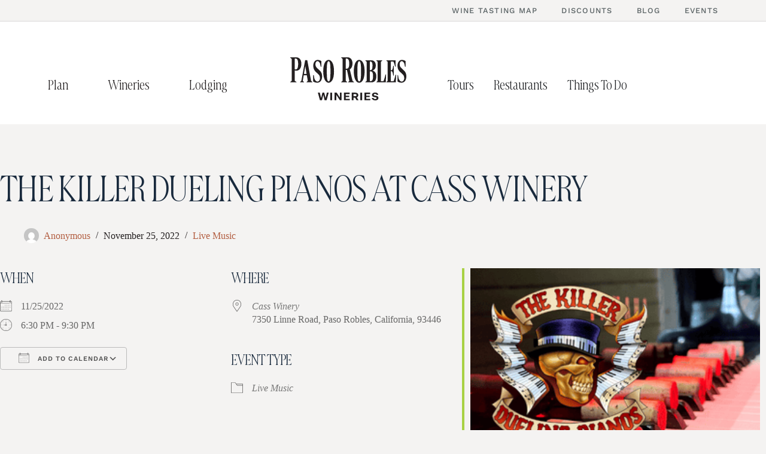

--- FILE ---
content_type: text/html; charset=UTF-8
request_url: https://pasorobleswineries.net/paso-robles-events/the-killer-dueling-pianos-at-cass-winery/
body_size: 34148
content:
<!doctype html>
<html lang="en-US">
<head>
	
	<meta charset="UTF-8">
	<meta name="viewport" content="width=device-width, initial-scale=1, maximum-scale=5, viewport-fit=cover">
	<link rel="profile" href="https://gmpg.org/xfn/11">

	<title>THE KILLER DUELING PIANOS AT CASS WINERY - Paso Robles Wineries</title>
	<style>img:is([sizes="auto" i], [sizes^="auto," i]) { contain-intrinsic-size: 3000px 1500px }</style>
	<meta name="description" content="FRIDAY, NOVEMBER 25TH | 6:30 - 9:30PM CASS BARREL ROOM EVENT CENTER DOORS OPEN 5:00PM 21+ ONLY $400 VIP Table - Reserved Table with preferred seating for up to 8 guests &amp; your first bottle of wine on us! Wine Club Members who purchase VIP tables will receive a second&hellip;">
<meta name="robots" content="index, follow, max-snippet:-1, max-image-preview:large, max-video-preview:-1">
<link rel="canonical" href="https://pasorobleswineries.net/paso-robles-events/the-killer-dueling-pianos-at-cass-winery/">
<meta property="og:url" content="https://pasorobleswineries.net/paso-robles-events/the-killer-dueling-pianos-at-cass-winery/">
<meta property="og:site_name" content="Paso Robles Wineries">
<meta property="og:locale" content="en_US">
<meta property="og:type" content="article">
<meta property="article:author" content="https://www.facebook.com/PasoRoblesWineries/">
<meta property="article:publisher" content="https://www.facebook.com/PasoRoblesWineries/">
<meta property="og:title" content="THE KILLER DUELING PIANOS AT CASS WINERY - Paso Robles Wineries">
<meta property="og:description" content="FRIDAY, NOVEMBER 25TH | 6:30 - 9:30PM CASS BARREL ROOM EVENT CENTER DOORS OPEN 5:00PM 21+ ONLY $400 VIP Table - Reserved Table with preferred seating for up to 8 guests &amp; your first bottle of wine on us! Wine Club Members who purchase VIP tables will receive a second&hellip;">
<meta property="og:image" content="https://prw-media.s3.us-west-1.amazonaws.com/wp-content/uploads/2022/08/23145513/DUELING-KILLER-PIANOS-300-%C3%97-300-px.png">
<meta property="og:image:secure_url" content="https://prw-media.s3.us-west-1.amazonaws.com/wp-content/uploads/2022/08/23145513/DUELING-KILLER-PIANOS-300-%C3%97-300-px.png">
<meta property="og:image:width" content="300">
<meta property="og:image:height" content="300">
<meta property="fb:pages" content="">
<meta property="fb:admins" content="">
<meta property="fb:app_id" content="">
<meta name="twitter:card" content="summary">
<meta name="twitter:title" content="THE KILLER DUELING PIANOS AT CASS WINERY - Paso Robles Wineries">
<meta name="twitter:description" content="FRIDAY, NOVEMBER 25TH | 6:30 - 9:30PM CASS BARREL ROOM EVENT CENTER DOORS OPEN 5:00PM 21+ ONLY $400 VIP Table - Reserved Table with preferred seating for up to 8 guests &amp; your first bottle of wine on us! Wine Club Members who purchase VIP tables will receive a second&hellip;">
<meta name="twitter:image" content="https://prw-media.s3.us-west-1.amazonaws.com/wp-content/uploads/2022/08/23145513/DUELING-KILLER-PIANOS-300-%C3%97-300-px.png">
<link rel='dns-prefetch' href='//unpkg.com' />
<link rel='dns-prefetch' href='//www.googletagmanager.com' />
<link rel='dns-prefetch' href='//fonts.googleapis.com' />
<link rel='dns-prefetch' href='//pagead2.googlesyndication.com' />
<link rel="alternate" type="application/rss+xml" title="Paso Robles Wineries &raquo; Feed" href="https://pasorobleswineries.net/feed/" />
<link rel="alternate" type="application/rss+xml" title="Paso Robles Wineries &raquo; Comments Feed" href="https://pasorobleswineries.net/comments/feed/" />
<link rel="alternate" type="application/rss+xml" title="Paso Robles Wineries &raquo; THE KILLER DUELING PIANOS AT CASS WINERY Comments Feed" href="https://pasorobleswineries.net/paso-robles-events/the-killer-dueling-pianos-at-cass-winery/feed/" />
<link rel='stylesheet' id='sdm-styles-css' href='https://pasorobleswineries.net/wp-content/plugins/simple-download-monitor/css/sdm_wp_styles.css?ver=6.8.3' media='all' />
<link rel='stylesheet' id='wp-block-library-css' href='https://pasorobleswineries.net/wp-includes/css/dist/block-library/style.css?ver=6.8.3' media='all' />
<style id='global-styles-inline-css'>
:root{--wp--preset--aspect-ratio--square: 1;--wp--preset--aspect-ratio--4-3: 4/3;--wp--preset--aspect-ratio--3-4: 3/4;--wp--preset--aspect-ratio--3-2: 3/2;--wp--preset--aspect-ratio--2-3: 2/3;--wp--preset--aspect-ratio--16-9: 16/9;--wp--preset--aspect-ratio--9-16: 9/16;--wp--preset--color--black: #000000;--wp--preset--color--cyan-bluish-gray: #abb8c3;--wp--preset--color--white: #ffffff;--wp--preset--color--pale-pink: #f78da7;--wp--preset--color--vivid-red: #cf2e2e;--wp--preset--color--luminous-vivid-orange: #ff6900;--wp--preset--color--luminous-vivid-amber: #fcb900;--wp--preset--color--light-green-cyan: #7bdcb5;--wp--preset--color--vivid-green-cyan: #00d084;--wp--preset--color--pale-cyan-blue: #8ed1fc;--wp--preset--color--vivid-cyan-blue: #0693e3;--wp--preset--color--vivid-purple: #9b51e0;--wp--preset--color--palette-color-1: var(--theme-palette-color-1, #ED9260);--wp--preset--color--palette-color-2: var(--theme-palette-color-2, #B25D40);--wp--preset--color--palette-color-3: var(--theme-palette-color-3, #66493C);--wp--preset--color--palette-color-4: var(--theme-palette-color-4, #192a3d);--wp--preset--color--palette-color-5: var(--theme-palette-color-5, #576062);--wp--preset--color--palette-color-6: var(--theme-palette-color-6, #FCF9EA);--wp--preset--color--palette-color-7: var(--theme-palette-color-7, #F4F3F2);--wp--preset--color--palette-color-8: var(--theme-palette-color-8, #ffffff);--wp--preset--gradient--vivid-cyan-blue-to-vivid-purple: linear-gradient(135deg,rgba(6,147,227,1) 0%,rgb(155,81,224) 100%);--wp--preset--gradient--light-green-cyan-to-vivid-green-cyan: linear-gradient(135deg,rgb(122,220,180) 0%,rgb(0,208,130) 100%);--wp--preset--gradient--luminous-vivid-amber-to-luminous-vivid-orange: linear-gradient(135deg,rgba(252,185,0,1) 0%,rgba(255,105,0,1) 100%);--wp--preset--gradient--luminous-vivid-orange-to-vivid-red: linear-gradient(135deg,rgba(255,105,0,1) 0%,rgb(207,46,46) 100%);--wp--preset--gradient--very-light-gray-to-cyan-bluish-gray: linear-gradient(135deg,rgb(238,238,238) 0%,rgb(169,184,195) 100%);--wp--preset--gradient--cool-to-warm-spectrum: linear-gradient(135deg,rgb(74,234,220) 0%,rgb(151,120,209) 20%,rgb(207,42,186) 40%,rgb(238,44,130) 60%,rgb(251,105,98) 80%,rgb(254,248,76) 100%);--wp--preset--gradient--blush-light-purple: linear-gradient(135deg,rgb(255,206,236) 0%,rgb(152,150,240) 100%);--wp--preset--gradient--blush-bordeaux: linear-gradient(135deg,rgb(254,205,165) 0%,rgb(254,45,45) 50%,rgb(107,0,62) 100%);--wp--preset--gradient--luminous-dusk: linear-gradient(135deg,rgb(255,203,112) 0%,rgb(199,81,192) 50%,rgb(65,88,208) 100%);--wp--preset--gradient--pale-ocean: linear-gradient(135deg,rgb(255,245,203) 0%,rgb(182,227,212) 50%,rgb(51,167,181) 100%);--wp--preset--gradient--electric-grass: linear-gradient(135deg,rgb(202,248,128) 0%,rgb(113,206,126) 100%);--wp--preset--gradient--midnight: linear-gradient(135deg,rgb(2,3,129) 0%,rgb(40,116,252) 100%);--wp--preset--gradient--juicy-peach: linear-gradient(to right, #ffecd2 0%, #fcb69f 100%);--wp--preset--gradient--young-passion: linear-gradient(to right, #ff8177 0%, #ff867a 0%, #ff8c7f 21%, #f99185 52%, #cf556c 78%, #b12a5b 100%);--wp--preset--gradient--true-sunset: linear-gradient(to right, #fa709a 0%, #fee140 100%);--wp--preset--gradient--morpheus-den: linear-gradient(to top, #30cfd0 0%, #330867 100%);--wp--preset--gradient--plum-plate: linear-gradient(135deg, #667eea 0%, #764ba2 100%);--wp--preset--gradient--aqua-splash: linear-gradient(15deg, #13547a 0%, #80d0c7 100%);--wp--preset--gradient--love-kiss: linear-gradient(to top, #ff0844 0%, #ffb199 100%);--wp--preset--gradient--new-retrowave: linear-gradient(to top, #3b41c5 0%, #a981bb 49%, #ffc8a9 100%);--wp--preset--gradient--plum-bath: linear-gradient(to top, #cc208e 0%, #6713d2 100%);--wp--preset--gradient--high-flight: linear-gradient(to right, #0acffe 0%, #495aff 100%);--wp--preset--gradient--teen-party: linear-gradient(-225deg, #FF057C 0%, #8D0B93 50%, #321575 100%);--wp--preset--gradient--fabled-sunset: linear-gradient(-225deg, #231557 0%, #44107A 29%, #FF1361 67%, #FFF800 100%);--wp--preset--gradient--arielle-smile: radial-gradient(circle 248px at center, #16d9e3 0%, #30c7ec 47%, #46aef7 100%);--wp--preset--gradient--itmeo-branding: linear-gradient(180deg, #2af598 0%, #009efd 100%);--wp--preset--gradient--deep-blue: linear-gradient(to right, #6a11cb 0%, #2575fc 100%);--wp--preset--gradient--strong-bliss: linear-gradient(to right, #f78ca0 0%, #f9748f 19%, #fd868c 60%, #fe9a8b 100%);--wp--preset--gradient--sweet-period: linear-gradient(to top, #3f51b1 0%, #5a55ae 13%, #7b5fac 25%, #8f6aae 38%, #a86aa4 50%, #cc6b8e 62%, #f18271 75%, #f3a469 87%, #f7c978 100%);--wp--preset--gradient--purple-division: linear-gradient(to top, #7028e4 0%, #e5b2ca 100%);--wp--preset--gradient--cold-evening: linear-gradient(to top, #0c3483 0%, #a2b6df 100%, #6b8cce 100%, #a2b6df 100%);--wp--preset--gradient--mountain-rock: linear-gradient(to right, #868f96 0%, #596164 100%);--wp--preset--gradient--desert-hump: linear-gradient(to top, #c79081 0%, #dfa579 100%);--wp--preset--gradient--ethernal-constance: linear-gradient(to top, #09203f 0%, #537895 100%);--wp--preset--gradient--happy-memories: linear-gradient(-60deg, #ff5858 0%, #f09819 100%);--wp--preset--gradient--grown-early: linear-gradient(to top, #0ba360 0%, #3cba92 100%);--wp--preset--gradient--morning-salad: linear-gradient(-225deg, #B7F8DB 0%, #50A7C2 100%);--wp--preset--gradient--night-call: linear-gradient(-225deg, #AC32E4 0%, #7918F2 48%, #4801FF 100%);--wp--preset--gradient--mind-crawl: linear-gradient(-225deg, #473B7B 0%, #3584A7 51%, #30D2BE 100%);--wp--preset--gradient--angel-care: linear-gradient(-225deg, #FFE29F 0%, #FFA99F 48%, #FF719A 100%);--wp--preset--gradient--juicy-cake: linear-gradient(to top, #e14fad 0%, #f9d423 100%);--wp--preset--gradient--rich-metal: linear-gradient(to right, #d7d2cc 0%, #304352 100%);--wp--preset--gradient--mole-hall: linear-gradient(-20deg, #616161 0%, #9bc5c3 100%);--wp--preset--gradient--cloudy-knoxville: linear-gradient(120deg, #fdfbfb 0%, #ebedee 100%);--wp--preset--gradient--soft-grass: linear-gradient(to top, #c1dfc4 0%, #deecdd 100%);--wp--preset--gradient--saint-petersburg: linear-gradient(135deg, #f5f7fa 0%, #c3cfe2 100%);--wp--preset--gradient--everlasting-sky: linear-gradient(135deg, #fdfcfb 0%, #e2d1c3 100%);--wp--preset--gradient--kind-steel: linear-gradient(-20deg, #e9defa 0%, #fbfcdb 100%);--wp--preset--gradient--over-sun: linear-gradient(60deg, #abecd6 0%, #fbed96 100%);--wp--preset--gradient--premium-white: linear-gradient(to top, #d5d4d0 0%, #d5d4d0 1%, #eeeeec 31%, #efeeec 75%, #e9e9e7 100%);--wp--preset--gradient--clean-mirror: linear-gradient(45deg, #93a5cf 0%, #e4efe9 100%);--wp--preset--gradient--wild-apple: linear-gradient(to top, #d299c2 0%, #fef9d7 100%);--wp--preset--gradient--snow-again: linear-gradient(to top, #e6e9f0 0%, #eef1f5 100%);--wp--preset--gradient--confident-cloud: linear-gradient(to top, #dad4ec 0%, #dad4ec 1%, #f3e7e9 100%);--wp--preset--gradient--glass-water: linear-gradient(to top, #dfe9f3 0%, white 100%);--wp--preset--gradient--perfect-white: linear-gradient(-225deg, #E3FDF5 0%, #FFE6FA 100%);--wp--preset--font-size--small: 13px;--wp--preset--font-size--medium: 20px;--wp--preset--font-size--large: clamp(22px, 1.375rem + ((1vw - 3.2px) * 0.625), 30px);--wp--preset--font-size--x-large: clamp(30px, 1.875rem + ((1vw - 3.2px) * 1.563), 50px);--wp--preset--font-size--xx-large: clamp(45px, 2.813rem + ((1vw - 3.2px) * 2.734), 80px);--wp--preset--spacing--20: 0.44rem;--wp--preset--spacing--30: 0.67rem;--wp--preset--spacing--40: 1rem;--wp--preset--spacing--50: 1.5rem;--wp--preset--spacing--60: 2.25rem;--wp--preset--spacing--70: 3.38rem;--wp--preset--spacing--80: 5.06rem;--wp--preset--shadow--natural: 6px 6px 9px rgba(0, 0, 0, 0.2);--wp--preset--shadow--deep: 12px 12px 50px rgba(0, 0, 0, 0.4);--wp--preset--shadow--sharp: 6px 6px 0px rgba(0, 0, 0, 0.2);--wp--preset--shadow--outlined: 6px 6px 0px -3px rgba(255, 255, 255, 1), 6px 6px rgba(0, 0, 0, 1);--wp--preset--shadow--crisp: 6px 6px 0px rgba(0, 0, 0, 1);}:root { --wp--style--global--content-size: var(--theme-block-max-width);--wp--style--global--wide-size: var(--theme-block-wide-max-width); }:where(body) { margin: 0; }.wp-site-blocks > .alignleft { float: left; margin-right: 2em; }.wp-site-blocks > .alignright { float: right; margin-left: 2em; }.wp-site-blocks > .aligncenter { justify-content: center; margin-left: auto; margin-right: auto; }:where(.wp-site-blocks) > * { margin-block-start: var(--theme-content-spacing); margin-block-end: 0; }:where(.wp-site-blocks) > :first-child { margin-block-start: 0; }:where(.wp-site-blocks) > :last-child { margin-block-end: 0; }:root { --wp--style--block-gap: var(--theme-content-spacing); }:root :where(.is-layout-flow) > :first-child{margin-block-start: 0;}:root :where(.is-layout-flow) > :last-child{margin-block-end: 0;}:root :where(.is-layout-flow) > *{margin-block-start: var(--theme-content-spacing);margin-block-end: 0;}:root :where(.is-layout-constrained) > :first-child{margin-block-start: 0;}:root :where(.is-layout-constrained) > :last-child{margin-block-end: 0;}:root :where(.is-layout-constrained) > *{margin-block-start: var(--theme-content-spacing);margin-block-end: 0;}:root :where(.is-layout-flex){gap: var(--theme-content-spacing);}:root :where(.is-layout-grid){gap: var(--theme-content-spacing);}.is-layout-flow > .alignleft{float: left;margin-inline-start: 0;margin-inline-end: 2em;}.is-layout-flow > .alignright{float: right;margin-inline-start: 2em;margin-inline-end: 0;}.is-layout-flow > .aligncenter{margin-left: auto !important;margin-right: auto !important;}.is-layout-constrained > .alignleft{float: left;margin-inline-start: 0;margin-inline-end: 2em;}.is-layout-constrained > .alignright{float: right;margin-inline-start: 2em;margin-inline-end: 0;}.is-layout-constrained > .aligncenter{margin-left: auto !important;margin-right: auto !important;}.is-layout-constrained > :where(:not(.alignleft):not(.alignright):not(.alignfull)){max-width: var(--wp--style--global--content-size);margin-left: auto !important;margin-right: auto !important;}.is-layout-constrained > .alignwide{max-width: var(--wp--style--global--wide-size);}body .is-layout-flex{display: flex;}.is-layout-flex{flex-wrap: wrap;align-items: center;}.is-layout-flex > :is(*, div){margin: 0;}body .is-layout-grid{display: grid;}.is-layout-grid > :is(*, div){margin: 0;}body{padding-top: 0px;padding-right: 0px;padding-bottom: 0px;padding-left: 0px;}.has-black-color{color: var(--wp--preset--color--black) !important;}.has-cyan-bluish-gray-color{color: var(--wp--preset--color--cyan-bluish-gray) !important;}.has-white-color{color: var(--wp--preset--color--white) !important;}.has-pale-pink-color{color: var(--wp--preset--color--pale-pink) !important;}.has-vivid-red-color{color: var(--wp--preset--color--vivid-red) !important;}.has-luminous-vivid-orange-color{color: var(--wp--preset--color--luminous-vivid-orange) !important;}.has-luminous-vivid-amber-color{color: var(--wp--preset--color--luminous-vivid-amber) !important;}.has-light-green-cyan-color{color: var(--wp--preset--color--light-green-cyan) !important;}.has-vivid-green-cyan-color{color: var(--wp--preset--color--vivid-green-cyan) !important;}.has-pale-cyan-blue-color{color: var(--wp--preset--color--pale-cyan-blue) !important;}.has-vivid-cyan-blue-color{color: var(--wp--preset--color--vivid-cyan-blue) !important;}.has-vivid-purple-color{color: var(--wp--preset--color--vivid-purple) !important;}.has-palette-color-1-color{color: var(--wp--preset--color--palette-color-1) !important;}.has-palette-color-2-color{color: var(--wp--preset--color--palette-color-2) !important;}.has-palette-color-3-color{color: var(--wp--preset--color--palette-color-3) !important;}.has-palette-color-4-color{color: var(--wp--preset--color--palette-color-4) !important;}.has-palette-color-5-color{color: var(--wp--preset--color--palette-color-5) !important;}.has-palette-color-6-color{color: var(--wp--preset--color--palette-color-6) !important;}.has-palette-color-7-color{color: var(--wp--preset--color--palette-color-7) !important;}.has-palette-color-8-color{color: var(--wp--preset--color--palette-color-8) !important;}.has-black-background-color{background-color: var(--wp--preset--color--black) !important;}.has-cyan-bluish-gray-background-color{background-color: var(--wp--preset--color--cyan-bluish-gray) !important;}.has-white-background-color{background-color: var(--wp--preset--color--white) !important;}.has-pale-pink-background-color{background-color: var(--wp--preset--color--pale-pink) !important;}.has-vivid-red-background-color{background-color: var(--wp--preset--color--vivid-red) !important;}.has-luminous-vivid-orange-background-color{background-color: var(--wp--preset--color--luminous-vivid-orange) !important;}.has-luminous-vivid-amber-background-color{background-color: var(--wp--preset--color--luminous-vivid-amber) !important;}.has-light-green-cyan-background-color{background-color: var(--wp--preset--color--light-green-cyan) !important;}.has-vivid-green-cyan-background-color{background-color: var(--wp--preset--color--vivid-green-cyan) !important;}.has-pale-cyan-blue-background-color{background-color: var(--wp--preset--color--pale-cyan-blue) !important;}.has-vivid-cyan-blue-background-color{background-color: var(--wp--preset--color--vivid-cyan-blue) !important;}.has-vivid-purple-background-color{background-color: var(--wp--preset--color--vivid-purple) !important;}.has-palette-color-1-background-color{background-color: var(--wp--preset--color--palette-color-1) !important;}.has-palette-color-2-background-color{background-color: var(--wp--preset--color--palette-color-2) !important;}.has-palette-color-3-background-color{background-color: var(--wp--preset--color--palette-color-3) !important;}.has-palette-color-4-background-color{background-color: var(--wp--preset--color--palette-color-4) !important;}.has-palette-color-5-background-color{background-color: var(--wp--preset--color--palette-color-5) !important;}.has-palette-color-6-background-color{background-color: var(--wp--preset--color--palette-color-6) !important;}.has-palette-color-7-background-color{background-color: var(--wp--preset--color--palette-color-7) !important;}.has-palette-color-8-background-color{background-color: var(--wp--preset--color--palette-color-8) !important;}.has-black-border-color{border-color: var(--wp--preset--color--black) !important;}.has-cyan-bluish-gray-border-color{border-color: var(--wp--preset--color--cyan-bluish-gray) !important;}.has-white-border-color{border-color: var(--wp--preset--color--white) !important;}.has-pale-pink-border-color{border-color: var(--wp--preset--color--pale-pink) !important;}.has-vivid-red-border-color{border-color: var(--wp--preset--color--vivid-red) !important;}.has-luminous-vivid-orange-border-color{border-color: var(--wp--preset--color--luminous-vivid-orange) !important;}.has-luminous-vivid-amber-border-color{border-color: var(--wp--preset--color--luminous-vivid-amber) !important;}.has-light-green-cyan-border-color{border-color: var(--wp--preset--color--light-green-cyan) !important;}.has-vivid-green-cyan-border-color{border-color: var(--wp--preset--color--vivid-green-cyan) !important;}.has-pale-cyan-blue-border-color{border-color: var(--wp--preset--color--pale-cyan-blue) !important;}.has-vivid-cyan-blue-border-color{border-color: var(--wp--preset--color--vivid-cyan-blue) !important;}.has-vivid-purple-border-color{border-color: var(--wp--preset--color--vivid-purple) !important;}.has-palette-color-1-border-color{border-color: var(--wp--preset--color--palette-color-1) !important;}.has-palette-color-2-border-color{border-color: var(--wp--preset--color--palette-color-2) !important;}.has-palette-color-3-border-color{border-color: var(--wp--preset--color--palette-color-3) !important;}.has-palette-color-4-border-color{border-color: var(--wp--preset--color--palette-color-4) !important;}.has-palette-color-5-border-color{border-color: var(--wp--preset--color--palette-color-5) !important;}.has-palette-color-6-border-color{border-color: var(--wp--preset--color--palette-color-6) !important;}.has-palette-color-7-border-color{border-color: var(--wp--preset--color--palette-color-7) !important;}.has-palette-color-8-border-color{border-color: var(--wp--preset--color--palette-color-8) !important;}.has-vivid-cyan-blue-to-vivid-purple-gradient-background{background: var(--wp--preset--gradient--vivid-cyan-blue-to-vivid-purple) !important;}.has-light-green-cyan-to-vivid-green-cyan-gradient-background{background: var(--wp--preset--gradient--light-green-cyan-to-vivid-green-cyan) !important;}.has-luminous-vivid-amber-to-luminous-vivid-orange-gradient-background{background: var(--wp--preset--gradient--luminous-vivid-amber-to-luminous-vivid-orange) !important;}.has-luminous-vivid-orange-to-vivid-red-gradient-background{background: var(--wp--preset--gradient--luminous-vivid-orange-to-vivid-red) !important;}.has-very-light-gray-to-cyan-bluish-gray-gradient-background{background: var(--wp--preset--gradient--very-light-gray-to-cyan-bluish-gray) !important;}.has-cool-to-warm-spectrum-gradient-background{background: var(--wp--preset--gradient--cool-to-warm-spectrum) !important;}.has-blush-light-purple-gradient-background{background: var(--wp--preset--gradient--blush-light-purple) !important;}.has-blush-bordeaux-gradient-background{background: var(--wp--preset--gradient--blush-bordeaux) !important;}.has-luminous-dusk-gradient-background{background: var(--wp--preset--gradient--luminous-dusk) !important;}.has-pale-ocean-gradient-background{background: var(--wp--preset--gradient--pale-ocean) !important;}.has-electric-grass-gradient-background{background: var(--wp--preset--gradient--electric-grass) !important;}.has-midnight-gradient-background{background: var(--wp--preset--gradient--midnight) !important;}.has-juicy-peach-gradient-background{background: var(--wp--preset--gradient--juicy-peach) !important;}.has-young-passion-gradient-background{background: var(--wp--preset--gradient--young-passion) !important;}.has-true-sunset-gradient-background{background: var(--wp--preset--gradient--true-sunset) !important;}.has-morpheus-den-gradient-background{background: var(--wp--preset--gradient--morpheus-den) !important;}.has-plum-plate-gradient-background{background: var(--wp--preset--gradient--plum-plate) !important;}.has-aqua-splash-gradient-background{background: var(--wp--preset--gradient--aqua-splash) !important;}.has-love-kiss-gradient-background{background: var(--wp--preset--gradient--love-kiss) !important;}.has-new-retrowave-gradient-background{background: var(--wp--preset--gradient--new-retrowave) !important;}.has-plum-bath-gradient-background{background: var(--wp--preset--gradient--plum-bath) !important;}.has-high-flight-gradient-background{background: var(--wp--preset--gradient--high-flight) !important;}.has-teen-party-gradient-background{background: var(--wp--preset--gradient--teen-party) !important;}.has-fabled-sunset-gradient-background{background: var(--wp--preset--gradient--fabled-sunset) !important;}.has-arielle-smile-gradient-background{background: var(--wp--preset--gradient--arielle-smile) !important;}.has-itmeo-branding-gradient-background{background: var(--wp--preset--gradient--itmeo-branding) !important;}.has-deep-blue-gradient-background{background: var(--wp--preset--gradient--deep-blue) !important;}.has-strong-bliss-gradient-background{background: var(--wp--preset--gradient--strong-bliss) !important;}.has-sweet-period-gradient-background{background: var(--wp--preset--gradient--sweet-period) !important;}.has-purple-division-gradient-background{background: var(--wp--preset--gradient--purple-division) !important;}.has-cold-evening-gradient-background{background: var(--wp--preset--gradient--cold-evening) !important;}.has-mountain-rock-gradient-background{background: var(--wp--preset--gradient--mountain-rock) !important;}.has-desert-hump-gradient-background{background: var(--wp--preset--gradient--desert-hump) !important;}.has-ethernal-constance-gradient-background{background: var(--wp--preset--gradient--ethernal-constance) !important;}.has-happy-memories-gradient-background{background: var(--wp--preset--gradient--happy-memories) !important;}.has-grown-early-gradient-background{background: var(--wp--preset--gradient--grown-early) !important;}.has-morning-salad-gradient-background{background: var(--wp--preset--gradient--morning-salad) !important;}.has-night-call-gradient-background{background: var(--wp--preset--gradient--night-call) !important;}.has-mind-crawl-gradient-background{background: var(--wp--preset--gradient--mind-crawl) !important;}.has-angel-care-gradient-background{background: var(--wp--preset--gradient--angel-care) !important;}.has-juicy-cake-gradient-background{background: var(--wp--preset--gradient--juicy-cake) !important;}.has-rich-metal-gradient-background{background: var(--wp--preset--gradient--rich-metal) !important;}.has-mole-hall-gradient-background{background: var(--wp--preset--gradient--mole-hall) !important;}.has-cloudy-knoxville-gradient-background{background: var(--wp--preset--gradient--cloudy-knoxville) !important;}.has-soft-grass-gradient-background{background: var(--wp--preset--gradient--soft-grass) !important;}.has-saint-petersburg-gradient-background{background: var(--wp--preset--gradient--saint-petersburg) !important;}.has-everlasting-sky-gradient-background{background: var(--wp--preset--gradient--everlasting-sky) !important;}.has-kind-steel-gradient-background{background: var(--wp--preset--gradient--kind-steel) !important;}.has-over-sun-gradient-background{background: var(--wp--preset--gradient--over-sun) !important;}.has-premium-white-gradient-background{background: var(--wp--preset--gradient--premium-white) !important;}.has-clean-mirror-gradient-background{background: var(--wp--preset--gradient--clean-mirror) !important;}.has-wild-apple-gradient-background{background: var(--wp--preset--gradient--wild-apple) !important;}.has-snow-again-gradient-background{background: var(--wp--preset--gradient--snow-again) !important;}.has-confident-cloud-gradient-background{background: var(--wp--preset--gradient--confident-cloud) !important;}.has-glass-water-gradient-background{background: var(--wp--preset--gradient--glass-water) !important;}.has-perfect-white-gradient-background{background: var(--wp--preset--gradient--perfect-white) !important;}.has-small-font-size{font-size: var(--wp--preset--font-size--small) !important;}.has-medium-font-size{font-size: var(--wp--preset--font-size--medium) !important;}.has-large-font-size{font-size: var(--wp--preset--font-size--large) !important;}.has-x-large-font-size{font-size: var(--wp--preset--font-size--x-large) !important;}.has-xx-large-font-size{font-size: var(--wp--preset--font-size--xx-large) !important;}
:root :where(.wp-block-pullquote){font-size: clamp(0.984em, 0.984rem + ((1vw - 0.2em) * 0.645), 1.5em);line-height: 1.6;}
</style>
<link rel='stylesheet' id='ae-pro-css-css' href='https://pasorobleswineries.net/wp-content/plugins/anywhere-elementor-pro/includes/assets/css/ae-pro.css?ver=2.29.3' media='all' />
<link rel='stylesheet' id='events-manager-css' href='https://pasorobleswineries.net/wp-content/plugins/events-manager/includes/css/events-manager.css?ver=7.2.3.1' media='all' />
<style id='events-manager-inline-css'>
body .em { --font-family : inherit; --font-weight : inherit; --font-size : 1em; --line-height : inherit; }
</style>
<link rel='stylesheet' id='mailerlite_forms.css-css' href='https://pasorobleswineries.net/wp-content/plugins/official-mailerlite-sign-up-forms/assets/css/mailerlite_forms.css?ver=1.7.18' media='all' />
<style type="text/css">@font-face {font-family:Work Sans;font-style:normal;font-weight:400;src:url(/cf-fonts/v/work-sans/5.0.16/latin-ext/wght/normal.woff2);unicode-range:U+0100-02AF,U+0304,U+0308,U+0329,U+1E00-1E9F,U+1EF2-1EFF,U+2020,U+20A0-20AB,U+20AD-20CF,U+2113,U+2C60-2C7F,U+A720-A7FF;font-display:swap;}@font-face {font-family:Work Sans;font-style:normal;font-weight:400;src:url(/cf-fonts/v/work-sans/5.0.16/latin/wght/normal.woff2);unicode-range:U+0000-00FF,U+0131,U+0152-0153,U+02BB-02BC,U+02C6,U+02DA,U+02DC,U+0304,U+0308,U+0329,U+2000-206F,U+2074,U+20AC,U+2122,U+2191,U+2193,U+2212,U+2215,U+FEFF,U+FFFD;font-display:swap;}@font-face {font-family:Work Sans;font-style:normal;font-weight:400;src:url(/cf-fonts/v/work-sans/5.0.16/vietnamese/wght/normal.woff2);unicode-range:U+0102-0103,U+0110-0111,U+0128-0129,U+0168-0169,U+01A0-01A1,U+01AF-01B0,U+0300-0301,U+0303-0304,U+0308-0309,U+0323,U+0329,U+1EA0-1EF9,U+20AB;font-display:swap;}@font-face {font-family:Work Sans;font-style:normal;font-weight:500;src:url(/cf-fonts/v/work-sans/5.0.16/latin/wght/normal.woff2);unicode-range:U+0000-00FF,U+0131,U+0152-0153,U+02BB-02BC,U+02C6,U+02DA,U+02DC,U+0304,U+0308,U+0329,U+2000-206F,U+2074,U+20AC,U+2122,U+2191,U+2193,U+2212,U+2215,U+FEFF,U+FFFD;font-display:swap;}@font-face {font-family:Work Sans;font-style:normal;font-weight:500;src:url(/cf-fonts/v/work-sans/5.0.16/vietnamese/wght/normal.woff2);unicode-range:U+0102-0103,U+0110-0111,U+0128-0129,U+0168-0169,U+01A0-01A1,U+01AF-01B0,U+0300-0301,U+0303-0304,U+0308-0309,U+0323,U+0329,U+1EA0-1EF9,U+20AB;font-display:swap;}@font-face {font-family:Work Sans;font-style:normal;font-weight:500;src:url(/cf-fonts/v/work-sans/5.0.16/latin-ext/wght/normal.woff2);unicode-range:U+0100-02AF,U+0304,U+0308,U+0329,U+1E00-1E9F,U+1EF2-1EFF,U+2020,U+20A0-20AB,U+20AD-20CF,U+2113,U+2C60-2C7F,U+A720-A7FF;font-display:swap;}@font-face {font-family:Work Sans;font-style:normal;font-weight:600;src:url(/cf-fonts/v/work-sans/5.0.16/latin-ext/wght/normal.woff2);unicode-range:U+0100-02AF,U+0304,U+0308,U+0329,U+1E00-1E9F,U+1EF2-1EFF,U+2020,U+20A0-20AB,U+20AD-20CF,U+2113,U+2C60-2C7F,U+A720-A7FF;font-display:swap;}@font-face {font-family:Work Sans;font-style:normal;font-weight:600;src:url(/cf-fonts/v/work-sans/5.0.16/vietnamese/wght/normal.woff2);unicode-range:U+0102-0103,U+0110-0111,U+0128-0129,U+0168-0169,U+01A0-01A1,U+01AF-01B0,U+0300-0301,U+0303-0304,U+0308-0309,U+0323,U+0329,U+1EA0-1EF9,U+20AB;font-display:swap;}@font-face {font-family:Work Sans;font-style:normal;font-weight:600;src:url(/cf-fonts/v/work-sans/5.0.16/latin/wght/normal.woff2);unicode-range:U+0000-00FF,U+0131,U+0152-0153,U+02BB-02BC,U+02C6,U+02DA,U+02DC,U+0304,U+0308,U+0329,U+2000-206F,U+2074,U+20AC,U+2122,U+2191,U+2193,U+2212,U+2215,U+FEFF,U+FFFD;font-display:swap;}@font-face {font-family:Work Sans;font-style:normal;font-weight:700;src:url(/cf-fonts/v/work-sans/5.0.16/latin-ext/wght/normal.woff2);unicode-range:U+0100-02AF,U+0304,U+0308,U+0329,U+1E00-1E9F,U+1EF2-1EFF,U+2020,U+20A0-20AB,U+20AD-20CF,U+2113,U+2C60-2C7F,U+A720-A7FF;font-display:swap;}@font-face {font-family:Work Sans;font-style:normal;font-weight:700;src:url(/cf-fonts/v/work-sans/5.0.16/vietnamese/wght/normal.woff2);unicode-range:U+0102-0103,U+0110-0111,U+0128-0129,U+0168-0169,U+01A0-01A1,U+01AF-01B0,U+0300-0301,U+0303-0304,U+0308-0309,U+0323,U+0329,U+1EA0-1EF9,U+20AB;font-display:swap;}@font-face {font-family:Work Sans;font-style:normal;font-weight:700;src:url(/cf-fonts/v/work-sans/5.0.16/latin/wght/normal.woff2);unicode-range:U+0000-00FF,U+0131,U+0152-0153,U+02BB-02BC,U+02C6,U+02DA,U+02DC,U+0304,U+0308,U+0329,U+2000-206F,U+2074,U+20AC,U+2122,U+2191,U+2193,U+2212,U+2215,U+FEFF,U+FFFD;font-display:swap;}@font-face {font-family:Playfair Display;font-style:normal;font-weight:700;src:url(/cf-fonts/v/playfair-display/5.0.18/vietnamese/wght/normal.woff2);unicode-range:U+0102-0103,U+0110-0111,U+0128-0129,U+0168-0169,U+01A0-01A1,U+01AF-01B0,U+0300-0301,U+0303-0304,U+0308-0309,U+0323,U+0329,U+1EA0-1EF9,U+20AB;font-display:swap;}@font-face {font-family:Playfair Display;font-style:normal;font-weight:700;src:url(/cf-fonts/v/playfair-display/5.0.18/latin-ext/wght/normal.woff2);unicode-range:U+0100-02AF,U+0304,U+0308,U+0329,U+1E00-1E9F,U+1EF2-1EFF,U+2020,U+20A0-20AB,U+20AD-20CF,U+2113,U+2C60-2C7F,U+A720-A7FF;font-display:swap;}@font-face {font-family:Playfair Display;font-style:normal;font-weight:700;src:url(/cf-fonts/v/playfair-display/5.0.18/cyrillic/wght/normal.woff2);unicode-range:U+0301,U+0400-045F,U+0490-0491,U+04B0-04B1,U+2116;font-display:swap;}@font-face {font-family:Playfair Display;font-style:normal;font-weight:700;src:url(/cf-fonts/v/playfair-display/5.0.18/latin/wght/normal.woff2);unicode-range:U+0000-00FF,U+0131,U+0152-0153,U+02BB-02BC,U+02C6,U+02DA,U+02DC,U+0304,U+0308,U+0329,U+2000-206F,U+2074,U+20AC,U+2122,U+2191,U+2193,U+2212,U+2215,U+FEFF,U+FFFD;font-display:swap;}@font-face {font-family:Playfair Display;font-style:normal;font-weight:800;src:url(/cf-fonts/v/playfair-display/5.0.18/latin-ext/wght/normal.woff2);unicode-range:U+0100-02AF,U+0304,U+0308,U+0329,U+1E00-1E9F,U+1EF2-1EFF,U+2020,U+20A0-20AB,U+20AD-20CF,U+2113,U+2C60-2C7F,U+A720-A7FF;font-display:swap;}@font-face {font-family:Playfair Display;font-style:normal;font-weight:800;src:url(/cf-fonts/v/playfair-display/5.0.18/latin/wght/normal.woff2);unicode-range:U+0000-00FF,U+0131,U+0152-0153,U+02BB-02BC,U+02C6,U+02DA,U+02DC,U+0304,U+0308,U+0329,U+2000-206F,U+2074,U+20AC,U+2122,U+2191,U+2193,U+2212,U+2215,U+FEFF,U+FFFD;font-display:swap;}@font-face {font-family:Playfair Display;font-style:normal;font-weight:800;src:url(/cf-fonts/v/playfair-display/5.0.18/cyrillic/wght/normal.woff2);unicode-range:U+0301,U+0400-045F,U+0490-0491,U+04B0-04B1,U+2116;font-display:swap;}@font-face {font-family:Playfair Display;font-style:normal;font-weight:800;src:url(/cf-fonts/v/playfair-display/5.0.18/vietnamese/wght/normal.woff2);unicode-range:U+0102-0103,U+0110-0111,U+0128-0129,U+0168-0169,U+01A0-01A1,U+01AF-01B0,U+0300-0301,U+0303-0304,U+0308-0309,U+0323,U+0329,U+1EA0-1EF9,U+20AB;font-display:swap;}</style>
<link rel='stylesheet' id='ct-main-styles-css' href='https://pasorobleswineries.net/wp-content/themes/blocksy/static/bundle/main.min.css?ver=2.1.24' media='all' />
<link rel='stylesheet' id='ct-page-title-styles-css' href='https://pasorobleswineries.net/wp-content/themes/blocksy/static/bundle/page-title.min.css?ver=2.1.24' media='all' />
<link rel='stylesheet' id='ct-comments-styles-css' href='https://pasorobleswineries.net/wp-content/themes/blocksy/static/bundle/comments.min.css?ver=2.1.24' media='all' />
<link rel='stylesheet' id='ct-elementor-styles-css' href='https://pasorobleswineries.net/wp-content/themes/blocksy/static/bundle/elementor-frontend.min.css?ver=2.1.24' media='all' />
<link rel='stylesheet' id='elementor-frontend-css' href='https://pasorobleswineries.net/wp-content/plugins/elementor/assets/css/frontend.css?ver=3.34.1' media='all' />
<link rel='stylesheet' id='widget-mega-menu-css' href='https://pasorobleswineries.net/wp-content/plugins/elementor-pro/assets/css/widget-mega-menu.min.css?ver=3.34.0' media='all' />
<link rel='stylesheet' id='widget-search-css' href='https://pasorobleswineries.net/wp-content/plugins/elementor-pro/assets/css/widget-search.min.css?ver=3.34.0' media='all' />
<link rel='stylesheet' id='widget-heading-css' href='https://pasorobleswineries.net/wp-content/plugins/elementor/assets/css/widget-heading.min.css?ver=3.34.1' media='all' />
<link rel='stylesheet' id='widget-loop-common-css' href='https://pasorobleswineries.net/wp-content/plugins/elementor-pro/assets/css/widget-loop-common.min.css?ver=3.34.0' media='all' />
<link rel='stylesheet' id='widget-loop-grid-css' href='https://pasorobleswineries.net/wp-content/plugins/elementor-pro/assets/css/widget-loop-grid.min.css?ver=3.34.0' media='all' />
<link rel='stylesheet' id='e-animation-fadeIn-css' href='https://pasorobleswineries.net/wp-content/plugins/elementor/assets/lib/animations/styles/fadeIn.css?ver=3.34.1' media='all' />
<link rel='stylesheet' id='widget-image-css' href='https://pasorobleswineries.net/wp-content/plugins/elementor/assets/css/widget-image.min.css?ver=3.34.1' media='all' />
<link rel='stylesheet' id='e-sticky-css' href='https://pasorobleswineries.net/wp-content/plugins/elementor-pro/assets/css/modules/sticky.css?ver=3.34.0' media='all' />
<link rel='stylesheet' id='widget-search-form-css' href='https://pasorobleswineries.net/wp-content/plugins/elementor-pro/assets/css/widget-search-form.min.css?ver=3.34.0' media='all' />
<link rel='stylesheet' id='elementor-icons-shared-0-css' href='https://pasorobleswineries.net/wp-content/plugins/elementor/assets/lib/font-awesome/css/fontawesome.css?ver=5.15.3' media='all' />
<link rel='stylesheet' id='elementor-icons-fa-solid-css' href='https://pasorobleswineries.net/wp-content/plugins/elementor/assets/lib/font-awesome/css/solid.css?ver=5.15.3' media='all' />
<link rel='stylesheet' id='widget-social-icons-css' href='https://pasorobleswineries.net/wp-content/plugins/elementor/assets/css/widget-social-icons.min.css?ver=3.34.1' media='all' />
<link rel='stylesheet' id='e-apple-webkit-css' href='https://pasorobleswineries.net/wp-content/plugins/elementor/assets/css/conditionals/apple-webkit.min.css?ver=3.34.1' media='all' />
<link rel='stylesheet' id='elementor-icons-css' href='https://pasorobleswineries.net/wp-content/plugins/elementor/assets/lib/eicons/css/elementor-icons.css?ver=5.45.0' media='all' />
<link rel='stylesheet' id='elementor-post-120087-css' href='https://pasorobleswineries.net/wp-content/uploads/elementor/css/post-120087.css?ver=1768817955' media='all' />
<link rel='stylesheet' id='elementor-post-122473-css' href='https://pasorobleswineries.net/wp-content/uploads/elementor/css/post-122473.css?ver=1768817957' media='all' />
<link rel='stylesheet' id='elementor-post-122549-css' href='https://pasorobleswineries.net/wp-content/uploads/elementor/css/post-122549.css?ver=1768817957' media='all' />
<link rel='stylesheet' id='vegas-css-css' href='https://pasorobleswineries.net/wp-content/plugins/anywhere-elementor-pro/includes/assets/lib/vegas/vegas.css?ver=2.4.0' media='all' />
<link rel='stylesheet' id='elementor-icons-fa-brands-css' href='https://pasorobleswineries.net/wp-content/plugins/elementor/assets/lib/font-awesome/css/brands.css?ver=5.15.3' media='all' />
<script src="https://pasorobleswineries.net/wp-includes/js/jquery/jquery.js?ver=3.7.1" id="jquery-core-js" type="5b28733199d8086a35048878-text/javascript"></script>
<script src="https://pasorobleswineries.net/wp-includes/js/jquery/jquery-migrate.js?ver=3.4.1" id="jquery-migrate-js" type="5b28733199d8086a35048878-text/javascript"></script>
<script src="https://maps.googleapis.com/maps/api/js?loading=async&amp;libraries=marker&amp;key=AIzaSyCJVj3UZcxSRtavVin9iYm27eA2hYb-E8w&amp;ver=1" id="ae-gmap-js" type="5b28733199d8086a35048878-text/javascript"></script>
<script src="https://unpkg.com/@googlemaps/markerclusterer/dist/index.min.js?ver=1" id="ae-gmap-cluster-js" type="5b28733199d8086a35048878-text/javascript"></script>
<script src="https://pasorobleswineries.net/wp-includes/js/jquery/ui/core.js?ver=1.13.3" id="jquery-ui-core-js" type="5b28733199d8086a35048878-text/javascript"></script>
<script src="https://pasorobleswineries.net/wp-includes/js/jquery/ui/mouse.js?ver=1.13.3" id="jquery-ui-mouse-js" type="5b28733199d8086a35048878-text/javascript"></script>
<script src="https://pasorobleswineries.net/wp-includes/js/jquery/ui/sortable.js?ver=1.13.3" id="jquery-ui-sortable-js" type="5b28733199d8086a35048878-text/javascript"></script>
<script src="https://pasorobleswineries.net/wp-includes/js/jquery/ui/datepicker.js?ver=1.13.3" id="jquery-ui-datepicker-js" type="5b28733199d8086a35048878-text/javascript"></script>
<script id="jquery-ui-datepicker-js-after" type="5b28733199d8086a35048878-text/javascript">
jQuery(function(jQuery){jQuery.datepicker.setDefaults({"closeText":"Close","currentText":"Today","monthNames":["January","February","March","April","May","June","July","August","September","October","November","December"],"monthNamesShort":["Jan","Feb","Mar","Apr","May","Jun","Jul","Aug","Sep","Oct","Nov","Dec"],"nextText":"Next","prevText":"Previous","dayNames":["Sunday","Monday","Tuesday","Wednesday","Thursday","Friday","Saturday"],"dayNamesShort":["Sun","Mon","Tue","Wed","Thu","Fri","Sat"],"dayNamesMin":["S","M","T","W","T","F","S"],"dateFormat":"MM d, yy","firstDay":1,"isRTL":false});});
</script>
<script src="https://pasorobleswineries.net/wp-includes/js/jquery/ui/resizable.js?ver=1.13.3" id="jquery-ui-resizable-js" type="5b28733199d8086a35048878-text/javascript"></script>
<script src="https://pasorobleswineries.net/wp-includes/js/jquery/ui/draggable.js?ver=1.13.3" id="jquery-ui-draggable-js" type="5b28733199d8086a35048878-text/javascript"></script>
<script src="https://pasorobleswineries.net/wp-includes/js/jquery/ui/controlgroup.js?ver=1.13.3" id="jquery-ui-controlgroup-js" type="5b28733199d8086a35048878-text/javascript"></script>
<script src="https://pasorobleswineries.net/wp-includes/js/jquery/ui/checkboxradio.js?ver=1.13.3" id="jquery-ui-checkboxradio-js" type="5b28733199d8086a35048878-text/javascript"></script>
<script src="https://pasorobleswineries.net/wp-includes/js/jquery/ui/button.js?ver=1.13.3" id="jquery-ui-button-js" type="5b28733199d8086a35048878-text/javascript"></script>
<script src="https://pasorobleswineries.net/wp-includes/js/jquery/ui/dialog.js?ver=1.13.3" id="jquery-ui-dialog-js" type="5b28733199d8086a35048878-text/javascript"></script>
<script id="events-manager-js-extra" type="5b28733199d8086a35048878-text/javascript">
var EM = {"ajaxurl":"https:\/\/pasorobleswineries.net\/wp-admin\/admin-ajax.php","locationajaxurl":"https:\/\/pasorobleswineries.net\/wp-admin\/admin-ajax.php?action=locations_search","firstDay":"1","locale":"en","dateFormat":"yy-mm-dd","ui_css":"https:\/\/pasorobleswineries.net\/wp-content\/plugins\/events-manager\/includes\/css\/jquery-ui\/build.css","show24hours":"0","is_ssl":"1","autocomplete_limit":"10","calendar":{"breakpoints":{"small":560,"medium":908,"large":false},"month_format":"M Y"},"phone":"","datepicker":{"format":"m\/d\/Y"},"search":{"breakpoints":{"small":650,"medium":850,"full":false}},"url":"https:\/\/pasorobleswineries.net\/wp-content\/plugins\/events-manager","assets":{"input.em-uploader":{"js":{"em-uploader":{"url":"https:\/\/pasorobleswineries.net\/wp-content\/plugins\/events-manager\/includes\/js\/em-uploader.js?v=7.2.3.1","event":"em_uploader_ready","requires":"filepond"},"filepond-validate-size":"filepond\/plugins\/filepond-plugin-file-validate-size.js?v=7.2.3.1","filepond-validate-type":"filepond\/plugins\/filepond-plugin-file-validate-type.js?v=7.2.3.1","filepond-image-validate-size":"filepond\/plugins\/filepond-plugin-image-validate-size.js?v=7.2.3.1","filepond-exif-orientation":"filepond\/plugins\/filepond-plugin-image-exif-orientation.js?v=7.2.3.1","filepond-get-file":"filepond\/plugins\/filepond-plugin-get-file.js?v=7.2.3.1","filepond-plugin-image-overlay":"filepond\/plugins\/filepond-plugin-image-overlay.js?v=7.2.3.1","filepond-plugin-image-thumbnail":"filepond\/plugins\/filepond-plugin-image-thumbnail.js?v=7.2.3.1","filepond-plugin-pdf-preview-overlay":"filepond\/plugins\/filepond-plugin-pdf-preview-overlay.js?v=7.2.3.1","filepond-plugin-file-icon":"filepond\/plugins\/filepond-plugin-file-icon.js?v=7.2.3.1","filepond":{"url":"filepond\/filepond.js?v=7.2.3.1","locale":""}},"css":{"em-filepond":"filepond\/em-filepond.css?v=7.2.3.1","filepond-preview":"filepond\/plugins\/filepond-plugin-image-preview.css?v=7.2.3.1","filepond-plugin-image-overlay":"filepond\/plugins\/filepond-plugin-image-overlay.css?v=7.2.3.1","filepond-get-file":"filepond\/plugins\/filepond-plugin-get-file.css?v=7.2.3.1"}},".em-event-editor":{"js":{"event-editor":{"url":"https:\/\/pasorobleswineries.net\/wp-content\/plugins\/events-manager\/includes\/js\/events-manager-event-editor.js?v=7.2.3.1","event":"em_event_editor_ready"}},"css":{"event-editor":"https:\/\/pasorobleswineries.net\/wp-content\/plugins\/events-manager\/includes\/css\/events-manager-event-editor.css?v=7.2.3.1"}},".em-recurrence-sets, .em-timezone":{"js":{"luxon":{"url":"luxon\/luxon.js?v=7.2.3.1","event":"em_luxon_ready"}}},".em-booking-form, #em-booking-form, .em-booking-recurring, .em-event-booking-form":{"js":{"em-bookings":{"url":"https:\/\/pasorobleswineries.net\/wp-content\/plugins\/events-manager\/includes\/js\/bookingsform.js?v=7.2.3.1","event":"em_booking_form_js_loaded"}}},"#em-opt-archetypes":{"js":{"archetypes":"https:\/\/pasorobleswineries.net\/wp-content\/plugins\/events-manager\/includes\/js\/admin-archetype-editor.js?v=7.2.3.1","archetypes_ms":"https:\/\/pasorobleswineries.net\/wp-content\/plugins\/events-manager\/includes\/js\/admin-archetypes.js?v=7.2.3.1","qs":"qs\/qs.js?v=7.2.3.1"}}},"cached":"1","uploads":{"endpoint":"https:\/\/pasorobleswineries.net\/wp-json\/events-manager\/v1\/uploads","nonce":"4ed7a9dfbc","delete_confirm":"Are you sure you want to delete this file? It will be deleted upon submission.","images":{"max_file_size":"5000000","image_max_width":"1024","image_max_height":"1024","image_min_width":"","image_min_height":""},"files":{"max_file_size":"5000000","types":{"0":"image\/jpeg","2":"image\/png"}}},"api_nonce":"c5f8ecbfc5","google_maps_api":"AIzaSyCJVj3UZcxSRtavVin9iYm27eA2hYb-E8w","bookingInProgress":"Please wait while the booking is being submitted.","tickets_save":"Save Ticket","bookingajaxurl":"https:\/\/pasorobleswineries.net\/wp-admin\/admin-ajax.php","bookings_export_save":"Export Bookings","bookings_settings_save":"Save Settings","booking_delete":"Are you sure you want to delete?","booking_offset":"30","bookings":{"submit_button":{"text":{"default":"Book Now","free":"Book Now","payment":"Book Now","processing":"Processing ..."}},"update_listener":""},"bb_full":"Sold Out","bb_book":"Book Now","bb_booking":"Booking...","bb_booked":"Booking Submitted","bb_error":"Booking Error. Try again?","bb_cancel":"Cancel","bb_canceling":"Canceling...","bb_cancelled":"Cancelled","bb_cancel_error":"Cancellation Error. Try again?","txt_search":"Search","txt_searching":"Searching...","txt_loading":"Loading..."};
</script>
<script src="https://pasorobleswineries.net/wp-content/plugins/events-manager/includes/js/events-manager.js?ver=7.2.3.1" id="events-manager-js" type="5b28733199d8086a35048878-text/javascript"></script>
<script id="sdm-scripts-js-extra" type="5b28733199d8086a35048878-text/javascript">
var sdm_ajax_script = {"ajaxurl":"https:\/\/pasorobleswineries.net\/wp-admin\/admin-ajax.php"};
</script>
<script src="https://pasorobleswineries.net/wp-content/plugins/simple-download-monitor/js/sdm_wp_scripts.js?ver=6.8.3" id="sdm-scripts-js" type="5b28733199d8086a35048878-text/javascript"></script>

<!-- Google tag (gtag.js) snippet added by Site Kit -->
<!-- Google Analytics snippet added by Site Kit -->
<script src="https://www.googletagmanager.com/gtag/js?id=GT-NGS9ZCR" id="google_gtagjs-js" async type="5b28733199d8086a35048878-text/javascript"></script>
<script id="google_gtagjs-js-after" type="5b28733199d8086a35048878-text/javascript">
window.dataLayer = window.dataLayer || [];function gtag(){dataLayer.push(arguments);}
gtag("set","linker",{"domains":["pasorobleswineries.net"]});
gtag("js", new Date());
gtag("set", "developer_id.dZTNiMT", true);
gtag("config", "GT-NGS9ZCR", {"googlesitekit_post_type":"event"});
</script>
<link rel="https://api.w.org/" href="https://pasorobleswineries.net/wp-json/" /><link rel="EditURI" type="application/rsd+xml" title="RSD" href="https://pasorobleswineries.net/xmlrpc.php?rsd" />
<link rel='shortlink' href='https://pasorobleswineries.net/?p=117404' />
<link rel="alternate" title="oEmbed (JSON)" type="application/json+oembed" href="https://pasorobleswineries.net/wp-json/oembed/1.0/embed?url=https%3A%2F%2Fpasorobleswineries.net%2Fpaso-robles-events%2Fthe-killer-dueling-pianos-at-cass-winery%2F" />
<link rel="alternate" title="oEmbed (XML)" type="text/xml+oembed" href="https://pasorobleswineries.net/wp-json/oembed/1.0/embed?url=https%3A%2F%2Fpasorobleswineries.net%2Fpaso-robles-events%2Fthe-killer-dueling-pianos-at-cass-winery%2F&#038;format=xml" />
<!-- MailerLite Universal -->
<script type="5b28733199d8086a35048878-text/javascript">
    (function(w,d,e,u,f,l,n){w[f]=w[f]||function(){(w[f].q=w[f].q||[])
    .push(arguments);},l=d.createElement(e),l.async=1,l.src=u,
    n=d.getElementsByTagName(e)[0],n.parentNode.insertBefore(l,n);})
    (window,document,'script','https://assets.mailerlite.com/js/universal.js','ml');
    ml('account', '427891');
</script>
<!-- End MailerLite Universal -->

<!-- Global site tag (gtag.js) - Google Analytics -->
<script async src="https://www.googletagmanager.com/gtag/js?id=UA-56129441-1" type="5b28733199d8086a35048878-text/javascript"></script>
<script type="5b28733199d8086a35048878-text/javascript">
  window.dataLayer = window.dataLayer || [];
  function gtag(){dataLayer.push(arguments);}
  gtag('js', new Date());
  gtag('config', 'UA-56129441-1');
</script>

<!-- Google tag (gtag.js) -->
<script async src="https://www.googletagmanager.com/gtag/js?id=G-W0P3CVF8NW" type="5b28733199d8086a35048878-text/javascript"></script>
<script type="5b28733199d8086a35048878-text/javascript">
  window.dataLayer = window.dataLayer || [];
  function gtag(){dataLayer.push(arguments);}
  gtag('js', new Date());

  gtag('config', 'G-W0P3CVF8NW');
</script>

<!-- Google Tag Manager -->
<script type="5b28733199d8086a35048878-text/javascript">(function(w,d,s,l,i){w[l]=w[l]||[];w[l].push({'gtm.start':
new Date().getTime(),event:'gtm.js'});var f=d.getElementsByTagName(s)[0],
j=d.createElement(s),dl=l!='dataLayer'?'&l='+l:'';j.async=true;j.src=
'https://www.googletagmanager.com/gtm.js?id='+i+dl;f.parentNode.insertBefore(j,f);
})(window,document,'script','dataLayer','GTM-WDR6DMQ');</script>
<!-- End Google Tag Manager -->

<!-- Facebook Pixel Code -->
<script type="5b28733199d8086a35048878-text/javascript">
!function(f,b,e,v,n,t,s){if(f.fbq)return;n=f.fbq=function(){n.callMethod?
n.callMethod.apply(n,arguments):n.queue.push(arguments)};if(!f._fbq)f._fbq=n;
n.push=n;n.loaded=!0;n.version='2.0';n.queue=[];t=b.createElement(e);t.async=!0;
t.src=v;s=b.getElementsByTagName(e)[0];s.parentNode.insertBefore(t,s)}(window,
document,'script','https://connect.facebook.net/en_US/fbevents.js');

fbq('init', '1187708664622364');
fbq('track', "PageView");</script>
<noscript><img height="1" width="1" style="display:none"
src="https://www.facebook.com/tr?id=1187708664622364&ev=PageView&noscript=1"
/></noscript>
<!-- End Facebook Pixel Code -->

<meta name="fo-verify" content="89639505-72c7-4874-8e16-a4a686b2113b" />

<meta name="generator" content="Site Kit by Google 1.170.0" />        <!-- MailerLite Universal -->
        <script type="5b28733199d8086a35048878-text/javascript">
            (function(w,d,e,u,f,l,n){w[f]=w[f]||function(){(w[f].q=w[f].q||[])
                .push(arguments);},l=d.createElement(e),l.async=1,l.src=u,
                n=d.getElementsByTagName(e)[0],n.parentNode.insertBefore(l,n);})
            (window,document,'script','https://assets.mailerlite.com/js/universal.js','ml');
            ml('account', '427891');
            ml('enablePopups', true);
        </script>
        <!-- End MailerLite Universal -->
        <noscript><link rel='stylesheet' href='https://pasorobleswineries.net/wp-content/themes/blocksy/static/bundle/no-scripts.min.css' type='text/css'></noscript>
<style id="ct-main-styles-inline-css">[data-header*="type-1"] .ct-header [data-id="button"] .ct-button-ghost {--theme-button-text-initial-color:var(--theme-palette-color-2);--theme-button-text-hover-color:#ffffff;} [data-header*="type-1"] .ct-header [data-id="button"] {--theme-button-background-initial-color:var(--theme-palette-color-2);--theme-button-background-hover-color:var(--theme-palette-color-1);} [data-header*="type-1"] .ct-header [data-id="logo"] .site-logo-container {--logo-max-height:64px;} [data-header*="type-1"] .ct-header [data-id="logo"] .site-title {--theme-font-weight:700;--theme-font-size:25px;--theme-line-height:1.5;--theme-link-initial-color:var(--theme-palette-color-4);} [data-header*="type-1"] .ct-header [data-id="logo"] {--margin:px !important;--horizontal-alignment:center;} [data-header*="type-1"] .ct-header [data-id="menu"] {--menu-items-spacing:24px;} [data-header*="type-1"] .ct-header [data-id="menu"] > ul > li > a {--theme-font-family:'Work Sans', Sans-Serif;--theme-font-weight:600;--theme-text-transform:uppercase;--theme-font-size:14px;--theme-line-height:1.3;--theme-link-initial-color:var(--theme-palette-color-4);--theme-link-hover-color:var(--theme-palette-color-2);--theme-link-active-color:var(--theme-palette-color-2);} [data-header*="type-1"] .ct-header [data-id="menu"] .sub-menu .ct-menu-link {--theme-link-initial-color:var(--theme-palette-color-8);--theme-font-family:'Work Sans', Sans-Serif;--theme-font-weight:500;--theme-font-size:12px;} [data-header*="type-1"] .ct-header [data-id="menu"] .sub-menu {--dropdown-top-offset:-62px;--dropdown-items-spacing:16px;--dropdown-divider:1px dashed rgba(255, 255, 255, 0.1);--theme-box-shadow:0px 10px 20px rgba(41, 51, 61, 0.1);--theme-border-radius:0px 0px 2px 2px;} [data-header*="type-1"] .ct-header [data-id="menu-secondary"] > ul > li > a {--theme-font-family:'Work Sans', Sans-Serif;--theme-font-weight:500;--theme-text-transform:capitalize;--theme-font-size:14px;--theme-line-height:1.3;--theme-link-initial-color:var(--theme-palette-color-2);} [data-header*="type-1"] .ct-header [data-id="menu-secondary"] .sub-menu .ct-menu-link {--theme-link-initial-color:var(--theme-palette-color-8);--theme-font-weight:500;--theme-font-size:12px;} [data-header*="type-1"] .ct-header [data-id="menu-secondary"] .sub-menu {--dropdown-divider:1px dashed rgba(255, 255, 255, 0.1);--theme-box-shadow:0px 10px 20px rgba(41, 51, 61, 0.1);--theme-border-radius:0px 0px 2px 2px;} [data-header*="type-1"] .ct-header [data-row*="middle"] {--height:192px;background-color:var(--theme-palette-color-7);background-image:none;--theme-border-top:none;--theme-border-bottom:none;--theme-box-shadow:none;} [data-header*="type-1"] .ct-header [data-row*="middle"] > div {--theme-border-top:none;--theme-border-bottom:none;} [data-header*="type-1"] [data-id="mobile-menu"] {--items-vertical-spacing:5px;--theme-font-weight:700;--theme-font-size:20px;--theme-link-initial-color:#ffffff;--mobile-menu-divider:none;} [data-header*="type-1"] #offcanvas {--theme-box-shadow:0px 0px 70px rgba(0, 0, 0, 0.35);--side-panel-width:500px;--panel-content-height:100%;} [data-header*="type-1"] #offcanvas .ct-panel-inner {background-color:rgba(18, 21, 25, 0.98);} [data-header*="type-1"] #search-modal .ct-search-results {--theme-font-weight:500;--theme-font-size:14px;--theme-line-height:1.4;} [data-header*="type-1"] #search-modal .ct-search-form {--theme-link-initial-color:#ffffff;--theme-form-text-initial-color:#ffffff;--theme-form-text-focus-color:#ffffff;--theme-form-field-border-initial-color:rgba(255, 255, 255, 0.2);--theme-button-text-initial-color:rgba(255, 255, 255, 0.7);--theme-button-text-hover-color:#ffffff;--theme-button-background-initial-color:var(--theme-palette-color-1);--theme-button-background-hover-color:var(--theme-palette-color-1);} [data-header*="type-1"] #search-modal {background-color:rgba(18, 21, 25, 0.98);} [data-header*="type-1"] [data-id="socials"].ct-header-socials [data-color="custom"] {--background-color:rgba(218, 222, 228, 0.3);--background-hover-color:var(--theme-palette-color-1);} [data-header*="type-1"] .ct-header [data-row*="top"] {--height:50px;background-color:var(--theme-palette-color-8);background-image:none;--theme-border-top:none;--theme-border-bottom:none;--theme-box-shadow:none;} [data-header*="type-1"] .ct-header [data-row*="top"] > div {--theme-border-top:none;--theme-border-bottom:none;} [data-header*="type-1"] [data-id="trigger"] {--theme-icon-size:18px;} [data-header*="type-1"] {--header-height:242px;} [data-header*="type-1"] .ct-header {background-image:none;} [data-footer*="type-1"] .ct-footer [data-id="menu"] ul {--theme-font-weight:700;--theme-text-transform:uppercase;--theme-font-size:12px;--theme-line-height:1.3;} [data-footer*="type-1"] .ct-footer [data-id="menu"] > ul > li > a {--theme-link-initial-color:var(--theme-text-color);} [data-footer*="type-1"] .ct-footer [data-row*="middle"] > div {--container-spacing:70px;--theme-border:none;--theme-border-top:none;--theme-border-bottom:none;--grid-template-columns:repeat(3, 1fr);} [data-footer*="type-1"] .ct-footer [data-row*="middle"] .widget-title {--theme-font-size:16px;} [data-footer*="type-1"] .ct-footer [data-row*="middle"] {--theme-border-top:none;--theme-border-bottom:none;background-color:transparent;} [data-footer*="type-1"] .ct-footer [data-row*="top"] > div {--container-spacing:30px;--theme-border:none;--theme-border-top:none;--theme-border-bottom:none;--grid-template-columns:initial;} [data-footer*="type-1"] .ct-footer [data-row*="top"] .widget-title {--theme-font-size:16px;} [data-footer*="type-1"] .ct-footer [data-row*="top"] {--theme-border-top:none;--theme-border-bottom:none;background-color:transparent;} [data-footer*="type-1"] .ct-footer {background-color:var(--theme-palette-color-6);}:root {--theme-font-family:'Work Sans', Sans-Serif;--theme-font-weight:400;--theme-text-transform:none;--theme-text-decoration:none;--theme-font-size:16px;--theme-line-height:1.65;--theme-letter-spacing:0em;--theme-button-font-weight:500;--theme-button-font-size:15px;--has-classic-forms:var(--true);--has-modern-forms:var(--false);--theme-form-field-background-initial-color:var(--theme-palette-color-7);--theme-form-field-background-focus-color:var(--theme-palette-color-8);--theme-form-field-height:44px;--theme-form-field-border-initial-color:var(--theme-palette-color-5);--theme-form-field-border-focus-color:var(--theme-palette-color-1);--theme-form-selection-field-initial-color:var(--theme-border-color);--theme-form-selection-field-active-color:var(--theme-palette-color-1);--e-global-color-blocksy_palette_1:var(--theme-palette-color-1);--e-global-color-blocksy_palette_2:var(--theme-palette-color-2);--e-global-color-blocksy_palette_3:var(--theme-palette-color-3);--e-global-color-blocksy_palette_4:var(--theme-palette-color-4);--e-global-color-blocksy_palette_5:var(--theme-palette-color-5);--e-global-color-blocksy_palette_6:var(--theme-palette-color-6);--e-global-color-blocksy_palette_7:var(--theme-palette-color-7);--e-global-color-blocksy_palette_8:var(--theme-palette-color-8);--theme-palette-color-1:#ED9260;--theme-palette-color-2:#B25D40;--theme-palette-color-3:#66493C;--theme-palette-color-4:#192a3d;--theme-palette-color-5:#576062;--theme-palette-color-6:#FCF9EA;--theme-palette-color-7:#F4F3F2;--theme-palette-color-8:#ffffff;--theme-text-color:#231F20;--theme-link-initial-color:#B25D40;--theme-link-hover-color:#ED9260;--theme-selection-text-color:#ffffff;--theme-selection-background-color:var(--theme-palette-color-1);--theme-border-color:var(--theme-palette-color-5);--theme-headings-color:var(--theme-palette-color-4);--theme-content-spacing:1.5em;--theme-button-min-height:40px;--theme-button-shadow:none;--theme-button-transform:none;--theme-button-text-initial-color:#ffffff;--theme-button-text-hover-color:#ffffff;--theme-button-background-initial-color:var(--theme-palette-color-1);--theme-button-background-hover-color:var(--theme-palette-color-2);--theme-button-border:none;--theme-button-padding:5px 20px;--theme-normal-container-max-width:1290px;--theme-content-vertical-spacing:60px;--theme-container-edge-spacing:90vw;--theme-narrow-container-max-width:750px;--theme-wide-offset:130px;}h1 {--theme-font-family:'Playfair Display', Sans-Serif;--theme-font-weight:800;--theme-font-size:40px;--theme-line-height:1.5;}h2 {--theme-font-family:'Playfair Display', Sans-Serif;--theme-font-weight:800;--theme-font-size:35px;--theme-line-height:1.5;}h3 {--theme-font-family:'Playfair Display', Sans-Serif;--theme-font-weight:700;--theme-font-size:30px;--theme-line-height:1.5;}h4 {--theme-font-family:'Playfair Display', Sans-Serif;--theme-font-weight:700;--theme-font-size:25px;--theme-line-height:1.5;}h5 {--theme-font-family:'Playfair Display', Sans-Serif;--theme-font-weight:700;--theme-font-size:20px;--theme-line-height:1.5;}h6 {--theme-font-family:'Playfair Display', Sans-Serif;--theme-font-weight:700;--theme-font-size:16px;--theme-line-height:1.5;}.wp-block-pullquote {--theme-font-family:Georgia;--theme-font-weight:600;--theme-font-size:25px;}pre, code, samp, kbd {--theme-font-family:monospace;--theme-font-weight:400;--theme-font-size:16px;}figcaption {--theme-font-size:14px;}.ct-sidebar .widget-title {--theme-font-size:20px;}.ct-breadcrumbs {--theme-font-weight:600;--theme-text-transform:uppercase;--theme-font-size:12px;}body {background-color:var(--theme-palette-color-7);background-image:none;} [data-prefix="single_blog_post"] .entry-header .page-title {--theme-font-size:30px;} [data-prefix="single_blog_post"] .entry-header .entry-meta {--theme-font-weight:600;--theme-text-transform:uppercase;--theme-font-size:12px;--theme-line-height:1.3;} [data-prefix="categories"] .entry-header .page-title {--theme-font-size:30px;} [data-prefix="categories"] .entry-header .entry-meta {--theme-font-weight:600;--theme-text-transform:uppercase;--theme-font-size:12px;--theme-line-height:1.3;} [data-prefix="search"] .entry-header .page-title {--theme-font-size:30px;} [data-prefix="search"] .entry-header .entry-meta {--theme-font-weight:600;--theme-text-transform:uppercase;--theme-font-size:12px;--theme-line-height:1.3;} [data-prefix="author"] .entry-header .page-title {--theme-font-size:30px;} [data-prefix="author"] .entry-header .entry-meta {--theme-font-weight:600;--theme-text-transform:uppercase;--theme-font-size:12px;--theme-line-height:1.3;} [data-prefix="author"] .hero-section[data-type="type-2"] {background-color:var(--theme-palette-color-6);background-image:none;--container-padding:50px 0px;} [data-prefix="single_page"] .entry-header .page-title {--theme-font-size:30px;--theme-heading-color:var(--theme-palette-color-4);} [data-prefix="single_page"] .entry-header .entry-meta {--theme-font-weight:600;--theme-text-transform:uppercase;--theme-font-size:12px;--theme-line-height:1.3;} [data-prefix="single_page"] .entry-header .page-description {--theme-text-color:var(--theme-palette-color-5);} [data-prefix="ae_global_templates_single"] .entry-header .page-title {--theme-font-size:30px;} [data-prefix="ae_global_templates_single"] .entry-header .entry-meta {--theme-font-weight:600;--theme-text-transform:uppercase;--theme-font-size:12px;--theme-line-height:1.3;} [data-prefix="ae_global_templates_archive"] .entry-header .page-title {--theme-font-size:30px;} [data-prefix="ae_global_templates_archive"] .entry-header .entry-meta {--theme-font-weight:600;--theme-text-transform:uppercase;--theme-font-size:12px;--theme-line-height:1.3;} [data-prefix="event_single"] .entry-header .page-title {--theme-font-size:30px;} [data-prefix="event_single"] .entry-header .entry-meta {--theme-font-weight:600;--theme-text-transform:uppercase;--theme-font-size:12px;--theme-line-height:1.3;} [data-prefix="event_archive"] .entry-header .page-title {--theme-font-size:30px;} [data-prefix="event_archive"] .entry-header .entry-meta {--theme-font-weight:600;--theme-text-transform:uppercase;--theme-font-size:12px;--theme-line-height:1.3;} [data-prefix="location_single"] .entry-header .page-title {--theme-font-size:30px;} [data-prefix="location_single"] .entry-header .entry-meta {--theme-font-weight:600;--theme-text-transform:uppercase;--theme-font-size:12px;--theme-line-height:1.3;} [data-prefix="location_archive"] .entry-header .page-title {--theme-font-size:30px;} [data-prefix="location_archive"] .entry-header .entry-meta {--theme-font-weight:600;--theme-text-transform:uppercase;--theme-font-size:12px;--theme-line-height:1.3;} [data-prefix="affiliate-ad_single"] .entry-header .page-title {--theme-font-size:30px;} [data-prefix="affiliate-ad_single"] .entry-header .entry-meta {--theme-font-weight:600;--theme-text-transform:uppercase;--theme-font-size:12px;--theme-line-height:1.3;} [data-prefix="affiliate-ad_archive"] .entry-header .page-title {--theme-font-size:30px;} [data-prefix="affiliate-ad_archive"] .entry-header .entry-meta {--theme-font-weight:600;--theme-text-transform:uppercase;--theme-font-size:12px;--theme-line-height:1.3;} [data-prefix="attraction_single"] .entry-header .page-title {--theme-font-size:30px;} [data-prefix="attraction_single"] .entry-header .entry-meta {--theme-font-weight:600;--theme-text-transform:uppercase;--theme-font-size:12px;--theme-line-height:1.3;} [data-prefix="attraction_archive"] .entry-header .page-title {--theme-font-size:30px;} [data-prefix="attraction_archive"] .entry-header .entry-meta {--theme-font-weight:600;--theme-text-transform:uppercase;--theme-font-size:12px;--theme-line-height:1.3;} [data-prefix="brewery_single"] .entry-header .page-title {--theme-font-size:30px;} [data-prefix="brewery_single"] .entry-header .entry-meta {--theme-font-weight:600;--theme-text-transform:uppercase;--theme-font-size:12px;--theme-line-height:1.3;} [data-prefix="brewery_archive"] .entry-header .page-title {--theme-font-size:30px;} [data-prefix="brewery_archive"] .entry-header .entry-meta {--theme-font-weight:600;--theme-text-transform:uppercase;--theme-font-size:12px;--theme-line-height:1.3;} [data-prefix="coupon_single"] .entry-header .page-title {--theme-font-size:30px;} [data-prefix="coupon_single"] .entry-header .entry-meta {--theme-font-weight:600;--theme-text-transform:uppercase;--theme-font-size:12px;--theme-line-height:1.3;} [data-prefix="coupon_archive"] .entry-header .page-title {--theme-font-size:30px;} [data-prefix="coupon_archive"] .entry-header .entry-meta {--theme-font-weight:600;--theme-text-transform:uppercase;--theme-font-size:12px;--theme-line-height:1.3;} [data-prefix="distillery_single"] .entry-header .page-title {--theme-font-size:30px;} [data-prefix="distillery_single"] .entry-header .entry-meta {--theme-font-weight:600;--theme-text-transform:uppercase;--theme-font-size:12px;--theme-line-height:1.3;} [data-prefix="distillery_archive"] .entry-header .page-title {--theme-font-size:30px;} [data-prefix="distillery_archive"] .entry-header .entry-meta {--theme-font-weight:600;--theme-text-transform:uppercase;--theme-font-size:12px;--theme-line-height:1.3;} [data-prefix="features_single"] .entry-header .page-title {--theme-font-size:30px;} [data-prefix="features_single"] .entry-header .entry-meta {--theme-font-weight:600;--theme-text-transform:uppercase;--theme-font-size:12px;--theme-line-height:1.3;} [data-prefix="features_archive"] .entry-header .page-title {--theme-font-size:30px;} [data-prefix="features_archive"] .entry-header .entry-meta {--theme-font-weight:600;--theme-text-transform:uppercase;--theme-font-size:12px;--theme-line-height:1.3;} [data-prefix="itineraries_single"] .entry-header .page-title {--theme-font-size:30px;} [data-prefix="itineraries_single"] .entry-header .entry-meta {--theme-font-weight:600;--theme-text-transform:uppercase;--theme-font-size:12px;--theme-line-height:1.3;} [data-prefix="itineraries_archive"] .entry-header .page-title {--theme-font-size:30px;} [data-prefix="itineraries_archive"] .entry-header .entry-meta {--theme-font-weight:600;--theme-text-transform:uppercase;--theme-font-size:12px;--theme-line-height:1.3;} [data-prefix="lodging_single"] .entry-header .page-title {--theme-font-size:30px;} [data-prefix="lodging_single"] .entry-header .entry-meta {--theme-font-weight:600;--theme-text-transform:uppercase;--theme-font-size:12px;--theme-line-height:1.3;} [data-prefix="lodging_archive"] .entry-header .page-title {--theme-font-size:30px;} [data-prefix="lodging_archive"] .entry-header .entry-meta {--theme-font-weight:600;--theme-text-transform:uppercase;--theme-font-size:12px;--theme-line-height:1.3;} [data-prefix="restaurant_single"] .entry-header .page-title {--theme-font-size:30px;} [data-prefix="restaurant_single"] .entry-header .entry-meta {--theme-font-weight:600;--theme-text-transform:uppercase;--theme-font-size:12px;--theme-line-height:1.3;} [data-prefix="restaurant_archive"] .entry-header .page-title {--theme-font-size:30px;} [data-prefix="restaurant_archive"] .entry-header .entry-meta {--theme-font-weight:600;--theme-text-transform:uppercase;--theme-font-size:12px;--theme-line-height:1.3;} [data-prefix="slider_single"] .entry-header .page-title {--theme-font-size:30px;} [data-prefix="slider_single"] .entry-header .entry-meta {--theme-font-weight:600;--theme-text-transform:uppercase;--theme-font-size:12px;--theme-line-height:1.3;} [data-prefix="slider_archive"] .entry-header .page-title {--theme-font-size:30px;} [data-prefix="slider_archive"] .entry-header .entry-meta {--theme-font-weight:600;--theme-text-transform:uppercase;--theme-font-size:12px;--theme-line-height:1.3;} [data-prefix="tour_single"] .entry-header .page-title {--theme-font-size:30px;} [data-prefix="tour_single"] .entry-header .entry-meta {--theme-font-weight:600;--theme-text-transform:uppercase;--theme-font-size:12px;--theme-line-height:1.3;} [data-prefix="tour_archive"] .entry-header .page-title {--theme-font-size:30px;} [data-prefix="tour_archive"] .entry-header .entry-meta {--theme-font-weight:600;--theme-text-transform:uppercase;--theme-font-size:12px;--theme-line-height:1.3;} [data-prefix="trip_single"] .entry-header .page-title {--theme-font-size:30px;} [data-prefix="trip_single"] .entry-header .entry-meta {--theme-font-weight:600;--theme-text-transform:uppercase;--theme-font-size:12px;--theme-line-height:1.3;} [data-prefix="trip_archive"] .entry-header .page-title {--theme-font-size:30px;} [data-prefix="trip_archive"] .entry-header .entry-meta {--theme-font-weight:600;--theme-text-transform:uppercase;--theme-font-size:12px;--theme-line-height:1.3;} [data-prefix="winery_single"] .entry-header .page-title {--theme-font-size:30px;} [data-prefix="winery_single"] .entry-header .entry-meta {--theme-font-weight:600;--theme-text-transform:uppercase;--theme-font-size:12px;--theme-line-height:1.3;} [data-prefix="winery_archive"] .entry-header .page-title {--theme-font-size:30px;} [data-prefix="winery_archive"] .entry-header .entry-meta {--theme-font-weight:600;--theme-text-transform:uppercase;--theme-font-size:12px;--theme-line-height:1.3;} [data-prefix="sdm_downloads_single"] .entry-header .page-title {--theme-font-size:30px;} [data-prefix="sdm_downloads_single"] .entry-header .entry-meta {--theme-font-weight:600;--theme-text-transform:uppercase;--theme-font-size:12px;--theme-line-height:1.3;} [data-prefix="sdm_downloads_archive"] .entry-header .page-title {--theme-font-size:30px;} [data-prefix="sdm_downloads_archive"] .entry-header .entry-meta {--theme-font-weight:600;--theme-text-transform:uppercase;--theme-font-size:12px;--theme-line-height:1.3;} [data-prefix="blog"] .entries {--grid-template-columns:repeat(3, minmax(0, 1fr));} [data-prefix="blog"] .entry-card .entry-title {--theme-font-size:20px;--theme-line-height:1.3;} [data-prefix="blog"] .entry-card .entry-meta {--theme-font-weight:600;--theme-text-transform:uppercase;--theme-font-size:12px;} [data-prefix="blog"] .entry-card {background-color:var(--theme-palette-color-8);--theme-box-shadow:0px 12px 18px -6px rgba(34, 56, 101, 0.04);} [data-prefix="blog"] [data-archive="default"] .card-content .entry-meta[data-id="defaul"] {--card-element-spacing:15px;} [data-prefix="blog"] [data-archive="default"] .card-content .ct-media-container {--card-element-spacing:30px;} [data-prefix="categories"] .entries {--grid-template-columns:repeat(3, minmax(0, 1fr));} [data-prefix="categories"] .entry-card .entry-title {--theme-font-size:20px;--theme-line-height:1.3;} [data-prefix="categories"] .entry-card .entry-meta {--theme-font-weight:600;--theme-text-transform:uppercase;--theme-font-size:12px;} [data-prefix="categories"] .entry-card {background-color:var(--theme-palette-color-8);--theme-box-shadow:0px 12px 18px -6px rgba(34, 56, 101, 0.04);} [data-prefix="categories"] [data-archive="default"] .card-content .entry-meta[data-id="defaul"] {--card-element-spacing:15px;} [data-prefix="categories"] [data-archive="default"] .card-content .ct-media-container {--card-element-spacing:30px;} [data-prefix="author"] .entries {--grid-template-columns:repeat(3, minmax(0, 1fr));} [data-prefix="author"] .entry-card .entry-title {--theme-font-size:20px;--theme-line-height:1.3;} [data-prefix="author"] .entry-card .entry-meta {--theme-font-weight:600;--theme-text-transform:uppercase;--theme-font-size:12px;} [data-prefix="author"] .entry-card {background-color:var(--theme-palette-color-8);--theme-box-shadow:0px 12px 18px -6px rgba(34, 56, 101, 0.04);} [data-prefix="author"] [data-archive="default"] .card-content .entry-meta[data-id="defaul"] {--card-element-spacing:15px;} [data-prefix="author"] [data-archive="default"] .card-content .ct-media-container {--card-element-spacing:30px;} [data-prefix="search"] .entries {--grid-template-columns:repeat(3, minmax(0, 1fr));} [data-prefix="search"] .entry-card .entry-title {--theme-font-size:20px;--theme-line-height:1.3;} [data-prefix="search"] .entry-card .entry-meta {--theme-font-weight:600;--theme-text-transform:uppercase;--theme-font-size:12px;} [data-prefix="search"] .entry-card {background-color:var(--theme-palette-color-8);--theme-box-shadow:0px 12px 18px -6px rgba(34, 56, 101, 0.04);} [data-prefix="search"] [data-archive="default"] .card-content .entry-meta[data-id="defaul"] {--card-element-spacing:15px;} [data-prefix="search"] [data-archive="default"] .card-content .ct-media-container {--card-element-spacing:30px;} [data-prefix="ae_global_templates_archive"] .entries {--grid-template-columns:repeat(3, minmax(0, 1fr));} [data-prefix="ae_global_templates_archive"] .entry-card .entry-title {--theme-font-size:20px;--theme-line-height:1.3;} [data-prefix="ae_global_templates_archive"] .entry-card .entry-meta {--theme-font-weight:600;--theme-text-transform:uppercase;--theme-font-size:12px;} [data-prefix="ae_global_templates_archive"] .entry-card {background-color:var(--theme-palette-color-8);--theme-box-shadow:0px 12px 18px -6px rgba(34, 56, 101, 0.04);} [data-prefix="event_archive"] .entries {--grid-template-columns:repeat(3, minmax(0, 1fr));} [data-prefix="event_archive"] .entry-card .entry-title {--theme-font-size:20px;--theme-line-height:1.3;} [data-prefix="event_archive"] .entry-card .entry-meta {--theme-font-weight:600;--theme-text-transform:uppercase;--theme-font-size:12px;} [data-prefix="event_archive"] .entry-card {background-color:var(--theme-palette-color-8);--theme-box-shadow:0px 12px 18px -6px rgba(34, 56, 101, 0.04);} [data-prefix="event_archive"] [data-archive="default"] .card-content .entry-meta[data-id="defaul"] {--card-element-spacing:15px;} [data-prefix="event_archive"] [data-archive="default"] .card-content .ct-media-container {--card-element-spacing:30px;} [data-prefix="location_archive"] .entries {--grid-template-columns:repeat(3, minmax(0, 1fr));} [data-prefix="location_archive"] .entry-card .entry-title {--theme-font-size:20px;--theme-line-height:1.3;} [data-prefix="location_archive"] .entry-card .entry-meta {--theme-font-weight:600;--theme-text-transform:uppercase;--theme-font-size:12px;} [data-prefix="location_archive"] .entry-card {background-color:var(--theme-palette-color-8);--theme-box-shadow:0px 12px 18px -6px rgba(34, 56, 101, 0.04);} [data-prefix="location_archive"] [data-archive="default"] .card-content .entry-meta[data-id="defaul"] {--card-element-spacing:15px;} [data-prefix="location_archive"] [data-archive="default"] .card-content .ct-media-container {--card-element-spacing:30px;} [data-prefix="affiliate-ad_archive"] .entries {--grid-template-columns:repeat(3, minmax(0, 1fr));} [data-prefix="affiliate-ad_archive"] .entry-card .entry-title {--theme-font-size:20px;--theme-line-height:1.3;} [data-prefix="affiliate-ad_archive"] .entry-card .entry-meta {--theme-font-weight:600;--theme-text-transform:uppercase;--theme-font-size:12px;} [data-prefix="affiliate-ad_archive"] .entry-card {background-color:var(--theme-palette-color-8);--theme-box-shadow:0px 12px 18px -6px rgba(34, 56, 101, 0.04);} [data-prefix="attraction_archive"] .entries {--grid-template-columns:repeat(3, minmax(0, 1fr));} [data-prefix="attraction_archive"] .entry-card .entry-title {--theme-font-size:20px;--theme-line-height:1.3;} [data-prefix="attraction_archive"] .entry-card .entry-meta {--theme-font-weight:600;--theme-text-transform:uppercase;--theme-font-size:12px;} [data-prefix="attraction_archive"] .entry-card {background-color:var(--theme-palette-color-8);--theme-box-shadow:0px 12px 18px -6px rgba(34, 56, 101, 0.04);} [data-prefix="brewery_archive"] .entries {--grid-template-columns:repeat(3, minmax(0, 1fr));} [data-prefix="brewery_archive"] .entry-card .entry-title {--theme-font-size:20px;--theme-line-height:1.3;} [data-prefix="brewery_archive"] .entry-card .entry-meta {--theme-font-weight:600;--theme-text-transform:uppercase;--theme-font-size:12px;} [data-prefix="brewery_archive"] .entry-card {background-color:var(--theme-palette-color-8);--theme-box-shadow:0px 12px 18px -6px rgba(34, 56, 101, 0.04);} [data-prefix="coupon_archive"] .entries {--grid-template-columns:repeat(3, minmax(0, 1fr));} [data-prefix="coupon_archive"] .entry-card .entry-title {--theme-font-size:20px;--theme-line-height:1.3;} [data-prefix="coupon_archive"] .entry-card .entry-meta {--theme-font-weight:600;--theme-text-transform:uppercase;--theme-font-size:12px;} [data-prefix="coupon_archive"] .entry-card {background-color:var(--theme-palette-color-8);--theme-box-shadow:0px 12px 18px -6px rgba(34, 56, 101, 0.04);} [data-prefix="distillery_archive"] .entries {--grid-template-columns:repeat(3, minmax(0, 1fr));} [data-prefix="distillery_archive"] .entry-card .entry-title {--theme-font-size:20px;--theme-line-height:1.3;} [data-prefix="distillery_archive"] .entry-card .entry-meta {--theme-font-weight:600;--theme-text-transform:uppercase;--theme-font-size:12px;} [data-prefix="distillery_archive"] .entry-card {background-color:var(--theme-palette-color-8);--theme-box-shadow:0px 12px 18px -6px rgba(34, 56, 101, 0.04);} [data-prefix="features_archive"] .entries {--grid-template-columns:repeat(3, minmax(0, 1fr));} [data-prefix="features_archive"] .entry-card .entry-title {--theme-font-size:20px;--theme-line-height:1.3;} [data-prefix="features_archive"] .entry-card .entry-meta {--theme-font-weight:600;--theme-text-transform:uppercase;--theme-font-size:12px;} [data-prefix="features_archive"] .entry-card {background-color:var(--theme-palette-color-8);--theme-box-shadow:0px 12px 18px -6px rgba(34, 56, 101, 0.04);} [data-prefix="itineraries_archive"] .entries {--grid-template-columns:repeat(3, minmax(0, 1fr));} [data-prefix="itineraries_archive"] .entry-card .entry-title {--theme-font-size:20px;--theme-line-height:1.3;} [data-prefix="itineraries_archive"] .entry-card .entry-meta {--theme-font-weight:600;--theme-text-transform:uppercase;--theme-font-size:12px;} [data-prefix="itineraries_archive"] .entry-card {background-color:var(--theme-palette-color-8);--theme-box-shadow:0px 12px 18px -6px rgba(34, 56, 101, 0.04);} [data-prefix="lodging_archive"] .entries {--grid-template-columns:repeat(3, minmax(0, 1fr));} [data-prefix="lodging_archive"] .entry-card .entry-title {--theme-font-size:20px;--theme-line-height:1.3;} [data-prefix="lodging_archive"] .entry-card .entry-meta {--theme-font-weight:600;--theme-text-transform:uppercase;--theme-font-size:12px;} [data-prefix="lodging_archive"] .entry-card {background-color:var(--theme-palette-color-8);--theme-box-shadow:0px 12px 18px -6px rgba(34, 56, 101, 0.04);} [data-prefix="restaurant_archive"] .entries {--grid-template-columns:repeat(3, minmax(0, 1fr));} [data-prefix="restaurant_archive"] .entry-card .entry-title {--theme-font-size:20px;--theme-line-height:1.3;} [data-prefix="restaurant_archive"] .entry-card .entry-meta {--theme-font-weight:600;--theme-text-transform:uppercase;--theme-font-size:12px;} [data-prefix="restaurant_archive"] .entry-card {background-color:var(--theme-palette-color-8);--theme-box-shadow:0px 12px 18px -6px rgba(34, 56, 101, 0.04);} [data-prefix="slider_archive"] .entries {--grid-template-columns:repeat(3, minmax(0, 1fr));} [data-prefix="slider_archive"] .entry-card .entry-title {--theme-font-size:20px;--theme-line-height:1.3;} [data-prefix="slider_archive"] .entry-card .entry-meta {--theme-font-weight:600;--theme-text-transform:uppercase;--theme-font-size:12px;} [data-prefix="slider_archive"] .entry-card {background-color:var(--theme-palette-color-8);--theme-box-shadow:0px 12px 18px -6px rgba(34, 56, 101, 0.04);} [data-prefix="tour_archive"] .entries {--grid-template-columns:repeat(3, minmax(0, 1fr));} [data-prefix="tour_archive"] .entry-card .entry-title {--theme-font-size:20px;--theme-line-height:1.3;} [data-prefix="tour_archive"] .entry-card .entry-meta {--theme-font-weight:600;--theme-text-transform:uppercase;--theme-font-size:12px;} [data-prefix="tour_archive"] .entry-card {background-color:var(--theme-palette-color-8);--theme-box-shadow:0px 12px 18px -6px rgba(34, 56, 101, 0.04);} [data-prefix="trip_archive"] .entries {--grid-template-columns:repeat(3, minmax(0, 1fr));} [data-prefix="trip_archive"] .entry-card .entry-title {--theme-font-size:20px;--theme-line-height:1.3;} [data-prefix="trip_archive"] .entry-card .entry-meta {--theme-font-weight:600;--theme-text-transform:uppercase;--theme-font-size:12px;} [data-prefix="trip_archive"] .entry-card {background-color:var(--theme-palette-color-8);--theme-box-shadow:0px 12px 18px -6px rgba(34, 56, 101, 0.04);} [data-prefix="winery_archive"] .entries {--grid-template-columns:repeat(3, minmax(0, 1fr));} [data-prefix="winery_archive"] .entry-card .entry-title {--theme-font-size:20px;--theme-line-height:1.3;} [data-prefix="winery_archive"] .entry-card .entry-meta {--theme-font-weight:600;--theme-text-transform:uppercase;--theme-font-size:12px;} [data-prefix="winery_archive"] .entry-card {background-color:var(--theme-palette-color-8);--theme-box-shadow:0px 12px 18px -6px rgba(34, 56, 101, 0.04);} [data-prefix="sdm_downloads_archive"] .entries {--grid-template-columns:repeat(3, minmax(0, 1fr));} [data-prefix="sdm_downloads_archive"] .entry-card .entry-title {--theme-font-size:20px;--theme-line-height:1.3;} [data-prefix="sdm_downloads_archive"] .entry-card .entry-meta {--theme-font-weight:600;--theme-text-transform:uppercase;--theme-font-size:12px;} [data-prefix="sdm_downloads_archive"] .entry-card {background-color:var(--theme-palette-color-8);--theme-box-shadow:0px 12px 18px -6px rgba(34, 56, 101, 0.04);} [data-prefix="sdm_downloads_archive"] [data-archive="default"] .card-content .entry-meta[data-id="defaul"] {--card-element-spacing:15px;} [data-prefix="sdm_downloads_archive"] [data-archive="default"] .card-content .ct-media-container {--card-element-spacing:30px;}form textarea {--theme-form-field-height:170px;}.ct-sidebar {--theme-link-initial-color:var(--theme-text-color);}.ct-back-to-top {--theme-icon-color:#ffffff;--theme-icon-hover-color:#ffffff;} [data-prefix="ae_global_templates_single"] [class*="ct-container"] > article[class*="post"] {--has-boxed:var(--false);--has-wide:var(--true);} [data-prefix="event_single"] [class*="ct-container"] > article[class*="post"] {--has-boxed:var(--false);--has-wide:var(--true);} [data-prefix="location_single"] [class*="ct-container"] > article[class*="post"] {--has-boxed:var(--false);--has-wide:var(--true);} [data-prefix="affiliate-ad_single"] [class*="ct-container"] > article[class*="post"] {--has-boxed:var(--false);--has-wide:var(--true);} [data-prefix="attraction_single"] [class*="ct-container"] > article[class*="post"] {--has-boxed:var(--false);--has-wide:var(--true);} [data-prefix="brewery_single"] [class*="ct-container"] > article[class*="post"] {--has-boxed:var(--false);--has-wide:var(--true);} [data-prefix="coupon_single"] [class*="ct-container"] > article[class*="post"] {--has-boxed:var(--false);--has-wide:var(--true);} [data-prefix="distillery_single"] [class*="ct-container"] > article[class*="post"] {--has-boxed:var(--false);--has-wide:var(--true);} [data-prefix="features_single"] [class*="ct-container"] > article[class*="post"] {--has-boxed:var(--false);--has-wide:var(--true);} [data-prefix="itineraries_single"] [class*="ct-container"] > article[class*="post"] {--has-boxed:var(--false);--has-wide:var(--true);} [data-prefix="lodging_single"] [class*="ct-container"] > article[class*="post"] {--has-boxed:var(--false);--has-wide:var(--true);} [data-prefix="restaurant_single"] [class*="ct-container"] > article[class*="post"] {--has-boxed:var(--false);--has-wide:var(--true);} [data-prefix="slider_single"] [class*="ct-container"] > article[class*="post"] {--has-boxed:var(--false);--has-wide:var(--true);} [data-prefix="tour_single"] [class*="ct-container"] > article[class*="post"] {--has-boxed:var(--false);--has-wide:var(--true);} [data-prefix="trip_single"] [class*="ct-container"] > article[class*="post"] {--has-boxed:var(--false);--has-wide:var(--true);} [data-prefix="winery_single"] [class*="ct-container"] > article[class*="post"] {--has-boxed:var(--false);--has-wide:var(--true);} [data-prefix="sdm_downloads_single"] [class*="ct-container"] > article[class*="post"] {--has-boxed:var(--false);--has-wide:var(--true);} [data-prefix="single_blog_post"] [class*="ct-container"] > article[class*="post"] {--has-boxed:var(--false);--has-wide:var(--true);} [data-prefix="single_page"] [class*="ct-container"] > article[class*="post"] {--has-boxed:var(--false);--has-wide:var(--true);}@media (max-width: 999.98px) {[data-header*="type-1"] .ct-header [data-row*="middle"] {--height:180px;} [data-header*="type-1"] #offcanvas {--side-panel-width:65vw;} [data-header*="type-1"] {--header-height:180px;} [data-footer*="type-1"] .ct-footer [data-row*="middle"] > div {--container-spacing:50px;--grid-template-columns:initial;} [data-footer*="type-1"] .ct-footer [data-row*="top"] > div {--grid-template-columns:initial;} [data-prefix="blog"] .entries {--grid-template-columns:repeat(2, minmax(0, 1fr));} [data-prefix="categories"] .entries {--grid-template-columns:repeat(2, minmax(0, 1fr));} [data-prefix="author"] .entries {--grid-template-columns:repeat(2, minmax(0, 1fr));} [data-prefix="search"] .entries {--grid-template-columns:repeat(2, minmax(0, 1fr));} [data-prefix="ae_global_templates_archive"] .entries {--grid-template-columns:repeat(2, minmax(0, 1fr));} [data-prefix="event_archive"] .entries {--grid-template-columns:repeat(2, minmax(0, 1fr));} [data-prefix="location_archive"] .entries {--grid-template-columns:repeat(2, minmax(0, 1fr));} [data-prefix="affiliate-ad_archive"] .entries {--grid-template-columns:repeat(2, minmax(0, 1fr));} [data-prefix="attraction_archive"] .entries {--grid-template-columns:repeat(2, minmax(0, 1fr));} [data-prefix="brewery_archive"] .entries {--grid-template-columns:repeat(2, minmax(0, 1fr));} [data-prefix="coupon_archive"] .entries {--grid-template-columns:repeat(2, minmax(0, 1fr));} [data-prefix="distillery_archive"] .entries {--grid-template-columns:repeat(2, minmax(0, 1fr));} [data-prefix="features_archive"] .entries {--grid-template-columns:repeat(2, minmax(0, 1fr));} [data-prefix="itineraries_archive"] .entries {--grid-template-columns:repeat(2, minmax(0, 1fr));} [data-prefix="lodging_archive"] .entries {--grid-template-columns:repeat(2, minmax(0, 1fr));} [data-prefix="restaurant_archive"] .entries {--grid-template-columns:repeat(2, minmax(0, 1fr));} [data-prefix="slider_archive"] .entries {--grid-template-columns:repeat(2, minmax(0, 1fr));} [data-prefix="tour_archive"] .entries {--grid-template-columns:repeat(2, minmax(0, 1fr));} [data-prefix="trip_archive"] .entries {--grid-template-columns:repeat(2, minmax(0, 1fr));} [data-prefix="winery_archive"] .entries {--grid-template-columns:repeat(2, minmax(0, 1fr));} [data-prefix="sdm_downloads_archive"] .entries {--grid-template-columns:repeat(2, minmax(0, 1fr));}}@media (max-width: 689.98px) {[data-header*="type-1"] .ct-header [data-row*="middle"] {--height:120px;} [data-header*="type-1"] [data-id="mobile-menu"] {--items-vertical-spacing:16px;} [data-header*="type-1"] #offcanvas {--side-panel-width:90vw;} [data-header*="type-1"] {--header-height:120px;} [data-footer*="type-1"] .ct-footer [data-row*="middle"] > div {--container-spacing:40px;--grid-template-columns:initial;} [data-footer*="type-1"] .ct-footer [data-row*="top"] > div {--grid-template-columns:initial;} [data-prefix="blog"] .entries {--grid-template-columns:repeat(1, minmax(0, 1fr));} [data-prefix="blog"] .entry-card .entry-title {--theme-font-size:18px;} [data-prefix="categories"] .entries {--grid-template-columns:repeat(1, minmax(0, 1fr));} [data-prefix="categories"] .entry-card .entry-title {--theme-font-size:18px;} [data-prefix="author"] .entries {--grid-template-columns:repeat(1, minmax(0, 1fr));} [data-prefix="author"] .entry-card .entry-title {--theme-font-size:18px;} [data-prefix="search"] .entries {--grid-template-columns:repeat(1, minmax(0, 1fr));} [data-prefix="search"] .entry-card .entry-title {--theme-font-size:18px;} [data-prefix="ae_global_templates_archive"] .entries {--grid-template-columns:repeat(1, minmax(0, 1fr));} [data-prefix="ae_global_templates_archive"] .entry-card .entry-title {--theme-font-size:18px;} [data-prefix="event_archive"] .entries {--grid-template-columns:repeat(1, minmax(0, 1fr));} [data-prefix="event_archive"] .entry-card .entry-title {--theme-font-size:18px;} [data-prefix="location_archive"] .entries {--grid-template-columns:repeat(1, minmax(0, 1fr));} [data-prefix="location_archive"] .entry-card .entry-title {--theme-font-size:18px;} [data-prefix="affiliate-ad_archive"] .entries {--grid-template-columns:repeat(1, minmax(0, 1fr));} [data-prefix="affiliate-ad_archive"] .entry-card .entry-title {--theme-font-size:18px;} [data-prefix="attraction_archive"] .entries {--grid-template-columns:repeat(1, minmax(0, 1fr));} [data-prefix="attraction_archive"] .entry-card .entry-title {--theme-font-size:18px;} [data-prefix="brewery_archive"] .entries {--grid-template-columns:repeat(1, minmax(0, 1fr));} [data-prefix="brewery_archive"] .entry-card .entry-title {--theme-font-size:18px;} [data-prefix="coupon_archive"] .entries {--grid-template-columns:repeat(1, minmax(0, 1fr));} [data-prefix="coupon_archive"] .entry-card .entry-title {--theme-font-size:18px;} [data-prefix="distillery_archive"] .entries {--grid-template-columns:repeat(1, minmax(0, 1fr));} [data-prefix="distillery_archive"] .entry-card .entry-title {--theme-font-size:18px;} [data-prefix="features_archive"] .entries {--grid-template-columns:repeat(1, minmax(0, 1fr));} [data-prefix="features_archive"] .entry-card .entry-title {--theme-font-size:18px;} [data-prefix="itineraries_archive"] .entries {--grid-template-columns:repeat(1, minmax(0, 1fr));} [data-prefix="itineraries_archive"] .entry-card .entry-title {--theme-font-size:18px;} [data-prefix="lodging_archive"] .entries {--grid-template-columns:repeat(1, minmax(0, 1fr));} [data-prefix="lodging_archive"] .entry-card .entry-title {--theme-font-size:18px;} [data-prefix="restaurant_archive"] .entries {--grid-template-columns:repeat(1, minmax(0, 1fr));} [data-prefix="restaurant_archive"] .entry-card .entry-title {--theme-font-size:18px;} [data-prefix="slider_archive"] .entries {--grid-template-columns:repeat(1, minmax(0, 1fr));} [data-prefix="slider_archive"] .entry-card .entry-title {--theme-font-size:18px;} [data-prefix="tour_archive"] .entries {--grid-template-columns:repeat(1, minmax(0, 1fr));} [data-prefix="tour_archive"] .entry-card .entry-title {--theme-font-size:18px;} [data-prefix="trip_archive"] .entries {--grid-template-columns:repeat(1, minmax(0, 1fr));} [data-prefix="trip_archive"] .entry-card .entry-title {--theme-font-size:18px;} [data-prefix="winery_archive"] .entries {--grid-template-columns:repeat(1, minmax(0, 1fr));} [data-prefix="winery_archive"] .entry-card .entry-title {--theme-font-size:18px;} [data-prefix="sdm_downloads_archive"] .entries {--grid-template-columns:repeat(1, minmax(0, 1fr));} [data-prefix="sdm_downloads_archive"] .entry-card .entry-title {--theme-font-size:18px;}:root {--theme-content-vertical-spacing:50px;--theme-container-edge-spacing:88vw;}}</style>

<!-- Google AdSense meta tags added by Site Kit -->
<meta name="google-adsense-platform-account" content="ca-host-pub-2644536267352236">
<meta name="google-adsense-platform-domain" content="sitekit.withgoogle.com">
<!-- End Google AdSense meta tags added by Site Kit -->
<meta name="generator" content="Elementor 3.34.1; features: additional_custom_breakpoints; settings: css_print_method-external, google_font-disabled, font_display-swap">
<style type="text/css" id="filter-everything-inline-css">.wpc-orderby-select{width:100%}.wpc-filters-open-button-container{display:none}.wpc-debug-message{padding:16px;font-size:14px;border:1px dashed #ccc;margin-bottom:20px}.wpc-debug-title{visibility:hidden}.wpc-button-inner,.wpc-chip-content{display:flex;align-items:center}.wpc-icon-html-wrapper{position:relative;margin-right:10px;top:2px}.wpc-icon-html-wrapper span{display:block;height:1px;width:18px;border-radius:3px;background:#2c2d33;margin-bottom:4px;position:relative}span.wpc-icon-line-1:after,span.wpc-icon-line-2:after,span.wpc-icon-line-3:after{content:"";display:block;width:3px;height:3px;border:1px solid #2c2d33;background-color:#fff;position:absolute;top:-2px;box-sizing:content-box}span.wpc-icon-line-3:after{border-radius:50%;left:2px}span.wpc-icon-line-1:after{border-radius:50%;left:5px}span.wpc-icon-line-2:after{border-radius:50%;left:12px}body .wpc-filters-open-button-container a.wpc-filters-open-widget,body .wpc-filters-open-button-container a.wpc-open-close-filters-button{display:inline-block;text-align:left;border:1px solid #2c2d33;border-radius:2px;line-height:1.5;padding:7px 12px;background-color:transparent;color:#2c2d33;box-sizing:border-box;text-decoration:none!important;font-weight:400;transition:none;position:relative}@media screen and (max-width:768px){.wpc_show_bottom_widget .wpc-filters-open-button-container,.wpc_show_open_close_button .wpc-filters-open-button-container{display:block}.wpc_show_bottom_widget .wpc-filters-open-button-container{margin-top:1em;margin-bottom:1em}}</style>
			<style>
				.e-con.e-parent:nth-of-type(n+4):not(.e-lazyloaded):not(.e-no-lazyload),
				.e-con.e-parent:nth-of-type(n+4):not(.e-lazyloaded):not(.e-no-lazyload) * {
					background-image: none !important;
				}
				@media screen and (max-height: 1024px) {
					.e-con.e-parent:nth-of-type(n+3):not(.e-lazyloaded):not(.e-no-lazyload),
					.e-con.e-parent:nth-of-type(n+3):not(.e-lazyloaded):not(.e-no-lazyload) * {
						background-image: none !important;
					}
				}
				@media screen and (max-height: 640px) {
					.e-con.e-parent:nth-of-type(n+2):not(.e-lazyloaded):not(.e-no-lazyload),
					.e-con.e-parent:nth-of-type(n+2):not(.e-lazyloaded):not(.e-no-lazyload) * {
						background-image: none !important;
					}
				}
			</style>
			<!-- There is no amphtml version available for this URL. -->
<!-- Google AdSense snippet added by Site Kit -->
<script async src="https://pagead2.googlesyndication.com/pagead/js/adsbygoogle.js?client=ca-pub-3412058652514300&amp;host=ca-host-pub-2644536267352236" crossorigin="anonymous" type="5b28733199d8086a35048878-text/javascript"></script>

<!-- End Google AdSense snippet added by Site Kit -->
<link rel="icon" href="https://prw-media.s3.us-west-1.amazonaws.com/wp-content/uploads/2023/09/23144047/elementor/thumbs/social_ident-SizeSmall-qg1s8v54uef7ne7n12u566t43m9tuqlp938of10yxs.png" sizes="32x32" />
<link rel="icon" href="https://prw-media.s3.us-west-1.amazonaws.com/wp-content/uploads/2023/09/23144047/social_ident-SizeSmall.png" sizes="192x192" />
<link rel="apple-touch-icon" href="https://prw-media.s3.us-west-1.amazonaws.com/wp-content/uploads/2023/09/23144047/social_ident-SizeSmall.png" />
<meta name="msapplication-TileImage" content="https://prw-media.s3.us-west-1.amazonaws.com/wp-content/uploads/2023/09/23144047/social_ident-SizeSmall.png" />
	</head>


<body class="wp-singular event-template-default single single-event postid-117404 wp-custom-logo wp-embed-responsive wp-theme-blocksy wpc_show_open_close_button elementor-default elementor-kit-120087 ct-elementor-default-template" data-link="type-2" data-prefix="event_single" data-footer="type-1" itemscope="itemscope" itemtype="https://schema.org/Blog"><!-- Google Tag Manager (noscript) -->
<noscript><iframe src="https://www.googletagmanager.com/ns.html?id=GTM-WDR6DMQ"
height="0" width="0" style="display:none;visibility:hidden"></iframe></noscript>
<!-- End Google Tag Manager (noscript) -->



<a class="skip-link screen-reader-text" href="#main">Skip to content</a>
<div id="main-container">
			<header data-elementor-type="header" data-elementor-id="122473" class="elementor elementor-122473 elementor-location-header" data-elementor-post-type="elementor_library">
			<div class="has_ae_slider elementor-element elementor-element-1abb6a5 elementor-hidden-mobile elementor-hidden-tablet e-flex e-con-boxed ae-bg-gallery-type-default e-con e-parent" data-id="1abb6a5" data-element_type="container" data-settings="{&quot;background_background&quot;:&quot;classic&quot;}">
					<div class="e-con-inner">
				<div class="elementor-element elementor-element-c894c97 e-full_width e-n-menu-layout-horizontal e-n-menu-tablet elementor-widget elementor-widget-n-menu" data-id="c894c97" data-element_type="widget" data-settings="{&quot;menu_items&quot;:[{&quot;item_title&quot;:&quot;Wine Tasting Map&quot;,&quot;_id&quot;:&quot;bc20cc4&quot;,&quot;item_link&quot;:{&quot;url&quot;:&quot;\/paso-robles-wine-tasting-map&quot;,&quot;is_external&quot;:&quot;&quot;,&quot;nofollow&quot;:&quot;&quot;,&quot;custom_attributes&quot;:&quot;&quot;},&quot;item_dropdown_content&quot;:&quot;&quot;,&quot;element_id&quot;:&quot;navigation-top-bar-map&quot;,&quot;item_icon&quot;:{&quot;value&quot;:&quot;&quot;,&quot;library&quot;:&quot;&quot;},&quot;item_icon_active&quot;:null},{&quot;_id&quot;:&quot;8228434&quot;,&quot;item_title&quot;:&quot;Discounts&quot;,&quot;item_link&quot;:{&quot;url&quot;:&quot;\/wine-tasting-specials&quot;,&quot;is_external&quot;:&quot;&quot;,&quot;nofollow&quot;:&quot;&quot;,&quot;custom_attributes&quot;:&quot;&quot;},&quot;element_id&quot;:&quot;navigation-top-bar-discounts&quot;,&quot;item_dropdown_content&quot;:&quot;no&quot;,&quot;item_icon&quot;:{&quot;value&quot;:&quot;&quot;,&quot;library&quot;:&quot;&quot;},&quot;item_icon_active&quot;:null},{&quot;item_title&quot;:&quot;Blog&quot;,&quot;_id&quot;:&quot;f537aa7&quot;,&quot;item_link&quot;:{&quot;url&quot;:&quot;\/blog&quot;,&quot;is_external&quot;:&quot;&quot;,&quot;nofollow&quot;:&quot;&quot;,&quot;custom_attributes&quot;:&quot;&quot;},&quot;element_id&quot;:&quot;navigation-top-bar-blog&quot;,&quot;item_dropdown_content&quot;:&quot;no&quot;,&quot;item_icon&quot;:{&quot;value&quot;:&quot;&quot;,&quot;library&quot;:&quot;&quot;},&quot;item_icon_active&quot;:null},{&quot;item_title&quot;:&quot;Events&quot;,&quot;_id&quot;:&quot;efcd3f4&quot;,&quot;item_link&quot;:{&quot;url&quot;:&quot;\/events&quot;,&quot;is_external&quot;:&quot;&quot;,&quot;nofollow&quot;:&quot;&quot;,&quot;custom_attributes&quot;:&quot;&quot;},&quot;item_dropdown_content&quot;:&quot;&quot;,&quot;element_id&quot;:&quot;navigation-top-bar-events&quot;,&quot;item_icon&quot;:{&quot;value&quot;:&quot;&quot;,&quot;library&quot;:&quot;&quot;},&quot;item_icon_active&quot;:null}],&quot;item_position_horizontal&quot;:&quot;end&quot;,&quot;content_width&quot;:&quot;full_width&quot;,&quot;item_layout&quot;:&quot;horizontal&quot;,&quot;open_on&quot;:&quot;hover&quot;,&quot;horizontal_scroll&quot;:&quot;disable&quot;,&quot;breakpoint_selector&quot;:&quot;tablet&quot;,&quot;menu_item_title_distance_from_content&quot;:{&quot;unit&quot;:&quot;px&quot;,&quot;size&quot;:0,&quot;sizes&quot;:[]},&quot;menu_item_title_distance_from_content_tablet&quot;:{&quot;unit&quot;:&quot;px&quot;,&quot;size&quot;:&quot;&quot;,&quot;sizes&quot;:[]},&quot;menu_item_title_distance_from_content_mobile&quot;:{&quot;unit&quot;:&quot;px&quot;,&quot;size&quot;:&quot;&quot;,&quot;sizes&quot;:[]}}" data-widget_type="mega-menu.default">
				<div class="elementor-widget-container">
							<nav class="e-n-menu" data-widget-number="210" aria-label="Menu">
					<button class="e-n-menu-toggle" id="menu-toggle-210" aria-haspopup="true" aria-expanded="false" aria-controls="menubar-210" aria-label="Menu Toggle">
			<span class="e-n-menu-toggle-icon e-open">
				<i class="eicon-menu-bar"></i>			</span>
			<span class="e-n-menu-toggle-icon e-close">
				<i class="eicon-close"></i>			</span>
		</button>
					<div class="e-n-menu-wrapper" id="menubar-210" aria-labelledby="menu-toggle-210">
				<ul class="e-n-menu-heading">
								<li class="e-n-menu-item">
				<div id="navigation-top-bar-map" class="e-n-menu-title">
					<a class="e-n-menu-title-container e-focus e-link" href="/paso-robles-wine-tasting-map">												<span class="e-n-menu-title-text">
							Wine Tasting Map						</span>
					</a>									</div>
							</li>
					<li class="e-n-menu-item">
				<div id="navigation-top-bar-discounts" class="e-n-menu-title">
					<a class="e-n-menu-title-container e-focus e-link" href="/wine-tasting-specials">												<span class="e-n-menu-title-text">
							Discounts						</span>
					</a>									</div>
							</li>
					<li class="e-n-menu-item">
				<div id="navigation-top-bar-blog" class="e-n-menu-title">
					<a class="e-n-menu-title-container e-focus e-link" href="/blog">												<span class="e-n-menu-title-text">
							Blog						</span>
					</a>									</div>
							</li>
					<li class="e-n-menu-item">
				<div id="navigation-top-bar-events" class="e-n-menu-title">
					<a class="e-n-menu-title-container e-focus e-link" href="/events">												<span class="e-n-menu-title-text">
							Events						</span>
					</a>									</div>
							</li>
						</ul>
			</div>
		</nav>
						</div>
				</div>
				<div class="elementor-element elementor-element-8d7a1f0 elementor-widget elementor-widget-search" data-id="8d7a1f0" data-element_type="widget" data-settings="{&quot;submit_trigger&quot;:&quot;key_enter&quot;,&quot;pagination_type_options&quot;:&quot;none&quot;}" data-widget_type="search.default">
				<div class="elementor-widget-container">
							<search class="e-search hidden" role="search">
			<form class="e-search-form" action="https://pasorobleswineries.net" method="get">

				
				<label class="e-search-label" for="search-8d7a1f0">
					<span class="elementor-screen-only">
						Search					</span>
									</label>

				<div class="e-search-input-wrapper">
					<input id="search-8d7a1f0" placeholder="Search..." class="e-search-input" type="search" name="s" value="" autocomplete="on" role="combobox" aria-autocomplete="list" aria-expanded="false" aria-controls="results-8d7a1f0" aria-haspopup="listbox">
					<i aria-hidden="true" class="fas fa-times"></i>										<output id="results-8d7a1f0" class="e-search-results-container hide-loader" aria-live="polite" aria-atomic="true" aria-label="Results for search" tabindex="0">
						<div class="e-search-results"></div>
											</output>
									</div>
				
				
				<button class="e-search-submit elementor-screen-only " type="submit" aria-label="Search">
					
									</button>
				<input type="hidden" name="e_search_props" value="8d7a1f0-122473">
			</form>
		</search>
						</div>
				</div>
					</div>
				</div>
		<div class="has_ae_slider elementor-element elementor-element-e5f154b sticky-header elementor-hidden-tablet elementor-hidden-mobile e-flex e-con-boxed ae-bg-gallery-type-default e-con e-parent" data-id="e5f154b" data-element_type="container" data-settings="{&quot;background_background&quot;:&quot;classic&quot;,&quot;sticky&quot;:&quot;top&quot;,&quot;sticky_on&quot;:[&quot;desktop&quot;],&quot;sticky_effects_offset&quot;:10,&quot;sticky_offset&quot;:0,&quot;sticky_anchor_link_offset&quot;:0}">
					<div class="e-con-inner">
				<div class="elementor-element elementor-element-2cef413 elementor-widget__width-initial navigation-plan e-full_width e-n-menu-layout-horizontal e-n-menu-tablet elementor-widget elementor-widget-n-menu" data-id="2cef413" data-element_type="widget" data-settings="{&quot;menu_items&quot;:[{&quot;item_title&quot;:&quot;Plan&quot;,&quot;_id&quot;:&quot;bc20cc4&quot;,&quot;item_dropdown_content&quot;:&quot;yes&quot;,&quot;element_id&quot;:&quot;navigation-plan&quot;,&quot;item_link&quot;:{&quot;url&quot;:&quot;\/itineraries\/&quot;,&quot;is_external&quot;:&quot;&quot;,&quot;nofollow&quot;:&quot;&quot;,&quot;custom_attributes&quot;:&quot;&quot;},&quot;item_icon&quot;:{&quot;value&quot;:&quot;&quot;,&quot;library&quot;:&quot;&quot;},&quot;item_icon_active&quot;:null},{&quot;item_title&quot;:&quot;Wineries&quot;,&quot;_id&quot;:&quot;f537aa7&quot;,&quot;item_dropdown_content&quot;:&quot;yes&quot;,&quot;__dynamic__&quot;:[],&quot;element_id&quot;:&quot;navigation-wineries&quot;,&quot;item_link&quot;:{&quot;url&quot;:&quot;\/all-featured-wineries-in-paso-robles\/&quot;,&quot;is_external&quot;:&quot;&quot;,&quot;nofollow&quot;:&quot;&quot;,&quot;custom_attributes&quot;:&quot;&quot;},&quot;item_icon&quot;:{&quot;value&quot;:&quot;&quot;,&quot;library&quot;:&quot;&quot;},&quot;item_icon_active&quot;:null},{&quot;item_title&quot;:&quot;Lodging&quot;,&quot;_id&quot;:&quot;efcd3f4&quot;,&quot;element_id&quot;:&quot;navigation-lodging&quot;,&quot;item_link&quot;:{&quot;url&quot;:&quot;\/lodging\/&quot;,&quot;is_external&quot;:&quot;&quot;,&quot;nofollow&quot;:&quot;&quot;,&quot;custom_attributes&quot;:&quot;&quot;},&quot;item_dropdown_content&quot;:&quot;yes&quot;,&quot;item_icon&quot;:{&quot;value&quot;:&quot;&quot;,&quot;library&quot;:&quot;&quot;},&quot;item_icon_active&quot;:null}],&quot;item_position_horizontal&quot;:&quot;stretch&quot;,&quot;open_animation&quot;:&quot;fadeIn&quot;,&quot;content_width&quot;:&quot;full_width&quot;,&quot;item_layout&quot;:&quot;horizontal&quot;,&quot;open_on&quot;:&quot;hover&quot;,&quot;horizontal_scroll&quot;:&quot;disable&quot;,&quot;breakpoint_selector&quot;:&quot;tablet&quot;,&quot;menu_item_title_distance_from_content&quot;:{&quot;unit&quot;:&quot;px&quot;,&quot;size&quot;:0,&quot;sizes&quot;:[]},&quot;menu_item_title_distance_from_content_tablet&quot;:{&quot;unit&quot;:&quot;px&quot;,&quot;size&quot;:&quot;&quot;,&quot;sizes&quot;:[]},&quot;menu_item_title_distance_from_content_mobile&quot;:{&quot;unit&quot;:&quot;px&quot;,&quot;size&quot;:&quot;&quot;,&quot;sizes&quot;:[]}}" data-widget_type="mega-menu.default">
				<div class="elementor-widget-container">
							<nav class="e-n-menu" data-widget-number="471" aria-label="Menu">
					<button class="e-n-menu-toggle" id="menu-toggle-471" aria-haspopup="true" aria-expanded="false" aria-controls="menubar-471" aria-label="Menu Toggle">
			<span class="e-n-menu-toggle-icon e-open">
				<i class="eicon-menu-bar"></i>			</span>
			<span class="e-n-menu-toggle-icon e-close">
				<i class="eicon-close"></i>			</span>
		</button>
					<div class="e-n-menu-wrapper" id="menubar-471" aria-labelledby="menu-toggle-471">
				<ul class="e-n-menu-heading">
								<li class="e-n-menu-item">
				<div id="navigation-plan" class="e-n-menu-title">
					<a class="e-n-menu-title-container e-focus e-link" href="/itineraries/">												<span class="e-n-menu-title-text">
							Plan						</span>
					</a>											<button id="e-n-menu-dropdown-icon-4711" class="e-n-menu-dropdown-icon e-focus" data-tab-index="1" aria-haspopup="true" aria-expanded="false" aria-controls="e-n-menu-content-4711" >
							<span class="e-n-menu-dropdown-icon-opened">
																<span class="elementor-screen-only">Close Plan</span>
							</span>
							<span class="e-n-menu-dropdown-icon-closed">
																<span class="elementor-screen-only">Open Plan</span>
							</span>
						</button>
									</div>
									<div class="e-n-menu-content">
						<div class="has_ae_slider elementor-element elementor-element-3be80f4 navigation-plan e-flex e-con-boxed ae-bg-gallery-type-default e-con e-child" id="e-n-menu-content-4711" data-tab-index="1" aria-labelledby="e-n-menu-dropdown-icon-4711" data-id="3be80f4" data-element_type="container" data-settings="{&quot;background_background&quot;:&quot;classic&quot;}">
					<div class="e-con-inner">
		<div class="has_ae_slider elementor-element elementor-element-ccb973a e-con-full e-flex ae-bg-gallery-type-default e-con e-child" data-id="ccb973a" data-element_type="container">
				<div class="elementor-element elementor-element-79959b2 navigation-plan-itineraries elementor-widget elementor-widget-heading" data-id="79959b2" data-element_type="widget" data-widget_type="heading.default">
				<div class="elementor-widget-container">
					<h2 class="elementor-heading-title elementor-size-default"><a href="/itineraries/">Guides &amp; Itineraries</a></h2>				</div>
				</div>
		<div class="has_ae_slider elementor-element elementor-element-6e7191b e-flex e-con-boxed ae-bg-gallery-type-default e-con e-child" data-id="6e7191b" data-element_type="container">
					<div class="e-con-inner">
				<div class="elementor-element elementor-element-ff28550 elementor-widget elementor-widget-text-editor" data-id="ff28550" data-element_type="widget" data-widget_type="text-editor.default">
				<div class="elementor-widget-container">
									<p>Want a quick wine tasting itinerary for this weekend? Curious where the local hotspots are?</p>								</div>
				</div>
				<div class="elementor-element elementor-element-9ac0d27 elementor-align-left navigation-plan-itineraries elementor-widget elementor-widget-button" data-id="9ac0d27" data-element_type="widget" data-widget_type="button.default">
				<div class="elementor-widget-container">
									<div class="elementor-button-wrapper">
					<a class="elementor-button elementor-button-link elementor-size-sm" href="/itineraries/" id="navigation-plan-itineraries">
						<span class="elementor-button-content-wrapper">
									<span class="elementor-button-text">All Itineraries</span>
					</span>
					</a>
				</div>
								</div>
				</div>
					</div>
				</div>
				</div>
		<div class="has_ae_slider elementor-element elementor-element-5d506f8 e-con-full e-flex ae-bg-gallery-type-default e-con e-child" data-id="5d506f8" data-element_type="container">
				<div class="elementor-element elementor-element-210a0f7 navigation-plan-map-download elementor-widget elementor-widget-heading" data-id="210a0f7" data-element_type="widget" data-widget_type="heading.default">
				<div class="elementor-widget-container">
					<h2 class="elementor-heading-title elementor-size-default">Winery Maps</h2>				</div>
				</div>
		<div class="has_ae_slider elementor-element elementor-element-9c16dbc e-flex e-con-boxed ae-bg-gallery-type-default e-con e-child" data-id="9c16dbc" data-element_type="container">
					<div class="e-con-inner">
				<div class="elementor-element elementor-element-525b9ac elementor-widget elementor-widget-text-editor" data-id="525b9ac" data-element_type="widget" data-widget_type="text-editor.default">
				<div class="elementor-widget-container">
									<p>Your guide through the tastes &amp; experiences of Paso Robles wine country.</p>								</div>
				</div>
				<div class="elementor-element elementor-element-067260b elementor-align-left navigation-plan-itineraries elementor-widget elementor-widget-button" data-id="067260b" data-element_type="widget" data-widget_type="button.default">
				<div class="elementor-widget-container">
									<div class="elementor-button-wrapper">
					<a class="elementor-button elementor-button-link elementor-size-sm" href="/paso-robles-wine-tasting-map/" id="navigation-plan-map-download">
						<span class="elementor-button-content-wrapper">
									<span class="elementor-button-text">Download Now</span>
					</span>
					</a>
				</div>
								</div>
				</div>
					</div>
				</div>
				</div>
		<div class="has_ae_slider elementor-element elementor-element-625037e e-con-full e-flex ae-bg-gallery-type-default e-con e-child" data-id="625037e" data-element_type="container">
				<div class="elementor-element elementor-element-8da5d82 navigation-plan-events elementor-widget elementor-widget-heading" data-id="8da5d82" data-element_type="widget" data-widget_type="heading.default">
				<div class="elementor-widget-container">
					<h2 class="elementor-heading-title elementor-size-default">Events Calendar</h2>				</div>
				</div>
				<div class="elementor-element elementor-element-bb3c9e3 elementor-widget elementor-widget-text-editor" data-id="bb3c9e3" data-element_type="widget" data-widget_type="text-editor.default">
				<div class="elementor-widget-container">
									<p>Paso Robles has an event for everyone. Wine tasters, music lovers, outdoor enthusiasts, art aficionados, and adventure seekers welcome.</p>								</div>
				</div>
				<div class="elementor-element elementor-element-af07d8f elementor-align-left navigation-plan-itineraries elementor-widget elementor-widget-button" data-id="af07d8f" data-element_type="widget" data-widget_type="button.default">
				<div class="elementor-widget-container">
									<div class="elementor-button-wrapper">
					<a class="elementor-button elementor-button-link elementor-size-sm" href="/events/" id="navigation-plan-events">
						<span class="elementor-button-content-wrapper">
									<span class="elementor-button-text">All Events</span>
					</span>
					</a>
				</div>
								</div>
				</div>
				</div>
		<div class="has_ae_slider elementor-element elementor-element-979db0c e-con-full e-flex ae-bg-gallery-type-default e-con e-child" data-id="979db0c" data-element_type="container">
				<div class="elementor-element elementor-element-bb78d41 navigation-plan-tours elementor-widget elementor-widget-heading" data-id="bb78d41" data-element_type="widget" data-widget_type="heading.default">
				<div class="elementor-widget-container">
					<h2 class="elementor-heading-title elementor-size-default">Tours &amp; Transportation</h2>				</div>
				</div>
				<div class="elementor-element elementor-element-a125690 elementor-widget elementor-widget-text-editor" data-id="a125690" data-element_type="widget" data-widget_type="text-editor.default">
				<div class="elementor-widget-container">
									<p>Tour companies for transportation options &amp; help planning your wine tasting escape.</p>								</div>
				</div>
				<div class="elementor-element elementor-element-dbf2e00 elementor-align-left navigation-plan-itineraries elementor-widget elementor-widget-button" data-id="dbf2e00" data-element_type="widget" data-widget_type="button.default">
				<div class="elementor-widget-container">
									<div class="elementor-button-wrapper">
					<a class="elementor-button elementor-button-link elementor-size-sm" href="/tour" id="navigation-plan-tours">
						<span class="elementor-button-content-wrapper">
									<span class="elementor-button-text">All tours &amp; transportation</span>
					</span>
					</a>
				</div>
								</div>
				</div>
				</div>
					</div>
				</div>
							</div>
							</li>
					<li class="e-n-menu-item">
				<div id="navigation-wineries" class="e-n-menu-title">
					<a class="e-n-menu-title-container e-focus e-link" href="/all-featured-wineries-in-paso-robles/">												<span class="e-n-menu-title-text">
							Wineries						</span>
					</a>											<button id="e-n-menu-dropdown-icon-4712" class="e-n-menu-dropdown-icon e-focus" data-tab-index="2" aria-haspopup="true" aria-expanded="false" aria-controls="e-n-menu-content-4712" >
							<span class="e-n-menu-dropdown-icon-opened">
																<span class="elementor-screen-only">Close Wineries</span>
							</span>
							<span class="e-n-menu-dropdown-icon-closed">
																<span class="elementor-screen-only">Open Wineries</span>
							</span>
						</button>
									</div>
									<div class="e-n-menu-content">
						<div class="has_ae_slider elementor-element elementor-element-ea132bf e-flex e-con-boxed ae-bg-gallery-type-default e-con e-child" id="e-n-menu-content-4712" data-tab-index="2" aria-labelledby="e-n-menu-dropdown-icon-4712" data-id="ea132bf" data-element_type="container" data-settings="{&quot;background_background&quot;:&quot;classic&quot;}">
					<div class="e-con-inner">
		<div class="has_ae_slider elementor-element elementor-element-d75721e e-con-full e-flex ae-bg-gallery-type-default e-con e-child" data-id="d75721e" data-element_type="container">
				<div class="elementor-element elementor-element-843ecab elementor-widget elementor-widget-heading" data-id="843ecab" data-element_type="widget" data-widget_type="heading.default">
				<div class="elementor-widget-container">
					<h2 class="elementor-heading-title elementor-size-default">Find the perfect winery</h2>				</div>
				</div>
				<div class="elementor-element elementor-element-9329dc3 elementor-align-left elementor-widget elementor-widget-button" data-id="9329dc3" data-element_type="widget" data-widget_type="button.default">
				<div class="elementor-widget-container">
									<div class="elementor-button-wrapper">
					<a class="elementor-button elementor-button-link elementor-size-sm" href="/all-featured-wineries-in-paso-robles/" id="navigation-wineries-favorites">
						<span class="elementor-button-content-wrapper">
									<span class="elementor-button-text">Our Favorites</span>
					</span>
					</a>
				</div>
								</div>
				</div>
				<div class="elementor-element elementor-element-0a6e1f9 elementor-align-left elementor-widget elementor-widget-button" data-id="0a6e1f9" data-element_type="widget" data-widget_type="button.default">
				<div class="elementor-widget-container">
									<div class="elementor-button-wrapper">
					<a class="elementor-button elementor-button-link elementor-size-sm" href="/winery/" id="navigation-wineries-all-wineries">
						<span class="elementor-button-content-wrapper">
									<span class="elementor-button-text">All Wineries (A-Z)</span>
					</span>
					</a>
				</div>
								</div>
				</div>
				<div class="elementor-element elementor-element-5cd5864 elementor-align-left elementor-widget elementor-widget-button" data-id="5cd5864" data-element_type="widget" data-widget_type="button.default">
				<div class="elementor-widget-container">
									<div class="elementor-button-wrapper">
					<a class="elementor-button elementor-button-link elementor-size-sm" href="/your-guide-to-paso-robles/the-paso-robles-region/" id="navigation-wineries-by-region">
						<span class="elementor-button-content-wrapper">
									<span class="elementor-button-text">Explore By Region</span>
					</span>
					</a>
				</div>
								</div>
				</div>
		<div class="has_ae_slider elementor-element elementor-element-b2740b9 e-flex e-con-boxed ae-bg-gallery-type-default e-con e-child" data-id="b2740b9" data-element_type="container">
					<div class="e-con-inner">
				<div class="elementor-element elementor-element-22ef79b navigation-wineries-discounts elementor-widget elementor-widget-heading" data-id="22ef79b" data-element_type="widget" data-widget_type="heading.default">
				<div class="elementor-widget-container">
					<h3 class="elementor-heading-title elementor-size-default"><a href="/wine-tasting-specials">Discounts &amp; Coupons</a></h3>				</div>
				</div>
				<div class="elementor-element elementor-element-7c86bb8 elementor-widget elementor-widget-text-editor" data-id="7c86bb8" data-element_type="widget" data-widget_type="text-editor.default">
				<div class="elementor-widget-container">
									<p>Save as You Explore Paso Robles: Enjoy great savings on wine tastings, case sales and tours.</p>								</div>
				</div>
				<div class="elementor-element elementor-element-314078a elementor-align-left elementor-widget elementor-widget-button" data-id="314078a" data-element_type="widget" data-widget_type="button.default">
				<div class="elementor-widget-container">
									<div class="elementor-button-wrapper">
					<a class="elementor-button elementor-button-link elementor-size-sm" href="/wine-tasting-specials" id="navigation-wineries-discounts">
						<span class="elementor-button-content-wrapper">
									<span class="elementor-button-text">All Discounts</span>
					</span>
					</a>
				</div>
								</div>
				</div>
					</div>
				</div>
				</div>
		<div class="has_ae_slider elementor-element elementor-element-5cdad49 e-con-full e-flex ae-bg-gallery-type-default e-con e-child" data-id="5cdad49" data-element_type="container">
				<div class="elementor-element elementor-element-9a1dd48 navigation-wineries-maps elementor-widget elementor-widget-heading" data-id="9a1dd48" data-element_type="widget" data-widget_type="heading.default">
				<div class="elementor-widget-container">
					<h2 class="elementor-heading-title elementor-size-default">Discover New Wineries</h2>				</div>
				</div>
				<div class="elementor-element elementor-element-9cf2d8b elementor-widget elementor-widget-heading" data-id="9cf2d8b" data-element_type="widget" data-widget_type="heading.default">
				<div class="elementor-widget-container">
					<h2 class="elementor-heading-title elementor-size-default">Wine Tasting Map</h2>				</div>
				</div>
				<div class="elementor-element elementor-element-65d21e3 elementor-widget elementor-widget-text-editor" data-id="65d21e3" data-element_type="widget" data-widget_type="text-editor.default">
				<div class="elementor-widget-container">
									<p>Your guide through the tastes &amp; experiences of Paso Robles wine country.</p>								</div>
				</div>
				<div class="elementor-element elementor-element-6d994cb elementor-align-left elementor-widget elementor-widget-button" data-id="6d994cb" data-element_type="widget" data-widget_type="button.default">
				<div class="elementor-widget-container">
									<div class="elementor-button-wrapper">
					<a class="elementor-button elementor-button-link elementor-size-sm" href="/paso-robles-wine-tasting-map/" id="navigation-wineries-maps">
						<span class="elementor-button-content-wrapper">
									<span class="elementor-button-text">Download now</span>
					</span>
					</a>
				</div>
								</div>
				</div>
		<div class="has_ae_slider elementor-element elementor-element-84910b1 e-flex e-con-boxed ae-bg-gallery-type-default e-con e-child" data-id="84910b1" data-element_type="container">
					<div class="e-con-inner">
				<div class="elementor-element elementor-element-a7338f7 navigation-wineries-itineraries elementor-widget elementor-widget-heading" data-id="a7338f7" data-element_type="widget" data-widget_type="heading.default">
				<div class="elementor-widget-container">
					<h2 class="elementor-heading-title elementor-size-default"><a href="/itineraries/">Itineraries</a></h2>				</div>
				</div>
				<div class="elementor-element elementor-element-3197679 elementor-widget elementor-widget-text-editor" data-id="3197679" data-element_type="widget" data-widget_type="text-editor.default">
				<div class="elementor-widget-container">
									<p>Make the most of your next wine country adventure with our winery recommendations.</p>								</div>
				</div>
				<div class="elementor-element elementor-element-027f6c2 elementor-align-left elementor-widget elementor-widget-button" data-id="027f6c2" data-element_type="widget" data-widget_type="button.default">
				<div class="elementor-widget-container">
									<div class="elementor-button-wrapper">
					<a class="elementor-button elementor-button-link elementor-size-sm" href="/itineraries/" id="navigation-wineries-itineraries">
						<span class="elementor-button-content-wrapper">
									<span class="elementor-button-text">All Itineraries</span>
					</span>
					</a>
				</div>
								</div>
				</div>
					</div>
				</div>
				</div>
		<div class="has_ae_slider elementor-element elementor-element-3cf3a4d e-con-full navigation-wineries-staff-pick e-flex ae-bg-gallery-type-default e-con e-child" data-id="3cf3a4d" data-element_type="container" data-settings="{&quot;background_background&quot;:&quot;classic&quot;}">
				<div class="elementor-element elementor-element-f695e63 elementor-absolute elementor-widget elementor-widget-heading" data-id="f695e63" data-element_type="widget" data-settings="{&quot;_position&quot;:&quot;absolute&quot;}" data-widget_type="heading.default">
				<div class="elementor-widget-container">
					<h2 class="elementor-heading-title elementor-size-default">Staff Pick</h2>				</div>
				</div>
				<div class="elementor-element elementor-element-5c519fd elementor-grid-1 elementor-grid-tablet-2 elementor-grid-mobile-1 elementor-widget elementor-widget-loop-grid" data-id="5c519fd" data-element_type="widget" data-settings="{&quot;template_id&quot;:&quot;123127&quot;,&quot;columns&quot;:1,&quot;row_gap&quot;:{&quot;unit&quot;:&quot;px&quot;,&quot;size&quot;:0,&quot;sizes&quot;:[]},&quot;_skin&quot;:&quot;post&quot;,&quot;columns_tablet&quot;:&quot;2&quot;,&quot;columns_mobile&quot;:&quot;1&quot;,&quot;edit_handle_selector&quot;:&quot;[data-elementor-type=\&quot;loop-item\&quot;]&quot;,&quot;row_gap_tablet&quot;:{&quot;unit&quot;:&quot;px&quot;,&quot;size&quot;:&quot;&quot;,&quot;sizes&quot;:[]},&quot;row_gap_mobile&quot;:{&quot;unit&quot;:&quot;px&quot;,&quot;size&quot;:&quot;&quot;,&quot;sizes&quot;:[]}}" data-widget_type="loop-grid.post">
				<div class="elementor-widget-container">
							<div class="elementor-loop-container elementor-grid" role="list">
		<style id="loop-123127">.elementor-123127 .elementor-element.elementor-element-1edc653{--display:flex;--flex-direction:column;--container-widget-width:100%;--container-widget-height:initial;--container-widget-flex-grow:0;--container-widget-align-self:initial;--flex-wrap-mobile:wrap;--gap:8px 0px;--row-gap:8px;--column-gap:0px;--flex-wrap:wrap;--background-transition:0.3s;--margin-top:0px;--margin-bottom:0px;--margin-left:0px;--margin-right:0px;--padding-top:16px;--padding-bottom:16px;--padding-left:16px;--padding-right:16px;}.elementor-123127 .elementor-element.elementor-element-1edc653:not(.elementor-motion-effects-element-type-background), .elementor-123127 .elementor-element.elementor-element-1edc653 > .elementor-motion-effects-container > .elementor-motion-effects-layer{background-color:var( --e-global-color-blocksy_palette_8 );}.elementor-123127 .elementor-element.elementor-element-1edc653:hover{box-shadow:0px 4px 16px 0px rgba(0, 0, 0, 0.16);}.elementor-123127 .elementor-element.elementor-element-269e3b9 img{height:200px;object-fit:cover;object-position:center center;}.elementor-123127 .elementor-element.elementor-element-269e3b9:hover img{filter:brightness( 100% ) contrast( 100% ) saturate( 100% ) blur( 0px ) hue-rotate( 0deg );}.elementor-123127 .elementor-element.elementor-element-4b5519b > .elementor-widget-container{margin:0px 0px 0px 0px;}.elementor-123127 .elementor-element.elementor-element-4b5519b .elementor-heading-title{font-family:"Marlide", "Book Antiqua", "Palatino Linotype", Georgia, serif;font-size:clamp(1.8rem, 1.7077rem + 0.4103vw, 2rem);font-weight:300;line-height:1em;}.elementor-123127 .elementor-element.elementor-element-1de6c41 .elementor-widget-container{font-family:"Work Sans", "Book Antiqua", "Palatino Linotype", Georgia, serif;font-size:0.8em;line-height:1.4em;}.elementor-123127 .elementor-element.elementor-element-f70ca71 > .elementor-widget-container{margin:-8px 0px 0px 0px;}.elementor-123127 .elementor-element.elementor-element-f70ca71{font-family:"Work Sans", "Book Antiqua", "Palatino Linotype", Georgia, serif;font-size:0.75em;}@media(max-width:767px){.elementor-123127 .elementor-element.elementor-element-1edc653{--justify-content:space-around;--gap:8px 8px;--row-gap:8px;--column-gap:8px;}.elementor-123127 .elementor-element.elementor-element-269e3b9{text-align:center;}.elementor-123127 .elementor-element.elementor-element-269e3b9 img{object-fit:cover;object-position:center right;}}</style>		<div data-elementor-type="loop-item" data-elementor-id="123127" class="elementor elementor-123127 e-loop-item e-loop-item-124347 post-124347 winery type-winery status-publish has-post-thumbnail hentry ava-adelaida-district days-open-by-appointment days-open-friday days-open-saturday days-open-sunday days-open-thursday itinerary-adelaida-district member-member varietal-cabernet-franc varietal-cabernet-sauvignon varietal-chardonnay varietal-marsanne varietal-merlot varietal-petit-verdot varietal-sangiovese varietal-vermentino varietal-zinfandel" data-elementor-post-type="elementor_library" data-custom-edit-handle="1">
			<div class="has_ae_slider elementor-element elementor-element-1edc653 e-con-full e-flex ae-bg-gallery-type-default e-con e-parent" data-id="1edc653" data-element_type="container" data-settings="{&quot;background_background&quot;:&quot;classic&quot;}">
				<div class="elementor-element elementor-element-269e3b9 elementor-widget elementor-widget-image" data-id="269e3b9" data-element_type="widget" data-widget_type="image.default">
				<div class="elementor-widget-container">
																<a href="https://pasorobleswineries.net/winery/grosso-kresser-vineyard/">
							<img fetchpriority="high" width="1600" height="900" src="https://prw-media.s3.us-west-1.amazonaws.com/wp-content/uploads/2023/11/07184024/Grosso-Kresser-Banner.webp" class="attachment-full size-full wp-image-138987" alt="" srcset="https://prw-media.s3.us-west-1.amazonaws.com/wp-content/uploads/2023/11/07184024/Grosso-Kresser-Banner.webp 1600w, https://prw-media.s3.us-west-1.amazonaws.com/wp-content/uploads/2023/11/07184024/Grosso-Kresser-Banner-300x169.webp 300w, https://prw-media.s3.us-west-1.amazonaws.com/wp-content/uploads/2023/11/07184024/Grosso-Kresser-Banner-1024x576.webp 1024w, https://prw-media.s3.us-west-1.amazonaws.com/wp-content/uploads/2023/11/07184024/Grosso-Kresser-Banner-768x432.webp 768w, https://prw-media.s3.us-west-1.amazonaws.com/wp-content/uploads/2023/11/07184024/Grosso-Kresser-Banner-1536x864.webp 1536w" sizes="(max-width: 1600px) 100vw, 1600px" />								</a>
															</div>
				</div>
				<div class="elementor-element elementor-element-4b5519b elementor-widget elementor-widget-theme-post-title elementor-page-title elementor-widget-heading" data-id="4b5519b" data-element_type="widget" data-widget_type="theme-post-title.default">
				<div class="elementor-widget-container">
					<h1 class="elementor-heading-title elementor-size-default"><a href="https://pasorobleswineries.net/winery/grosso-kresser-vineyard/">Grosso Kresser Estate</a></h1>				</div>
				</div>
				<div class="elementor-element elementor-element-1de6c41 elementor-widget elementor-widget-theme-post-excerpt" data-id="1de6c41" data-element_type="widget" data-widget_type="theme-post-excerpt.default">
				<div class="elementor-widget-container">
					<p>Where patience meets passion in winemaking, Grosso Kresser Estate Vineyard stands apart with their distinctive aging philosophy in the Adelaida...				</div>
				</div>
				<div class="elementor-element elementor-element-f70ca71 elementor-widget elementor-widget-text-editor" data-id="f70ca71" data-element_type="widget" data-widget_type="text-editor.default">
				<div class="elementor-widget-container">
									AVA: <a href="https://pasorobleswineries.net/ava/adelaida-district/" rel="tag">Adelaida District</a>								</div>
				</div>
				</div>
				</div>
				</div>
		
						</div>
				</div>
				</div>
					</div>
				</div>
							</div>
							</li>
					<li class="e-n-menu-item">
				<div id="navigation-lodging" class="e-n-menu-title">
					<a class="e-n-menu-title-container e-focus e-link" href="/lodging/">												<span class="e-n-menu-title-text">
							Lodging						</span>
					</a>											<button id="e-n-menu-dropdown-icon-4713" class="e-n-menu-dropdown-icon e-focus" data-tab-index="3" aria-haspopup="true" aria-expanded="false" aria-controls="e-n-menu-content-4713" >
							<span class="e-n-menu-dropdown-icon-opened">
																<span class="elementor-screen-only">Close Lodging</span>
							</span>
							<span class="e-n-menu-dropdown-icon-closed">
																<span class="elementor-screen-only">Open Lodging</span>
							</span>
						</button>
									</div>
									<div class="e-n-menu-content">
						<div class="has_ae_slider elementor-element elementor-element-70617f4 e-flex e-con-boxed ae-bg-gallery-type-default e-con e-child" id="e-n-menu-content-4713" data-tab-index="3" aria-labelledby="e-n-menu-dropdown-icon-4713" data-id="70617f4" data-element_type="container" data-settings="{&quot;background_background&quot;:&quot;classic&quot;}">
					<div class="e-con-inner">
		<div class="has_ae_slider elementor-element elementor-element-81ce226 e-con-full e-flex ae-bg-gallery-type-default e-con e-child" data-id="81ce226" data-element_type="container">
				<div class="elementor-element elementor-element-4d413f4 navigation-lodging-hotels elementor-widget elementor-widget-heading" data-id="4d413f4" data-element_type="widget" data-widget_type="heading.default">
				<div class="elementor-widget-container">
					<h2 class="elementor-heading-title elementor-size-default"><a href="/lodging-type/hotel/">Hotels</a></h2>				</div>
				</div>
				<div class="elementor-element elementor-element-273b03d elementor-widget elementor-widget-text-editor" data-id="273b03d" data-element_type="widget" data-widget_type="text-editor.default">
				<div class="elementor-widget-container">
									<p>Choose from lavish hotels or budget-friendly motels, perfectly situated for your wine country adventure.</p>								</div>
				</div>
				<div class="elementor-element elementor-element-1879faa elementor-align-left elementor-widget elementor-widget-button" data-id="1879faa" data-element_type="widget" data-widget_type="button.default">
				<div class="elementor-widget-container">
									<div class="elementor-button-wrapper">
					<a class="elementor-button elementor-button-link elementor-size-sm" href="/lodging-type/hotel/" id="navigation-lodging-hotels">
						<span class="elementor-button-content-wrapper">
									<span class="elementor-button-text">All Hotels</span>
					</span>
					</a>
				</div>
								</div>
				</div>
				</div>
		<div class="has_ae_slider elementor-element elementor-element-95e01ee e-con-full e-flex ae-bg-gallery-type-default e-con e-child" data-id="95e01ee" data-element_type="container">
				<div class="elementor-element elementor-element-4880da5 navigation-lodging-bed-breakfasts elementor-widget elementor-widget-heading" data-id="4880da5" data-element_type="widget" data-widget_type="heading.default">
				<div class="elementor-widget-container">
					<h2 class="elementor-heading-title elementor-size-default"><a href="/lodging-type/bed-and-breakfasts/">Bed &amp; Breakfasts</a></h2>				</div>
				</div>
				<div class="elementor-element elementor-element-e36af07 elementor-widget elementor-widget-text-editor" data-id="e36af07" data-element_type="widget" data-widget_type="text-editor.default">
				<div class="elementor-widget-container">
									<p>Experience unique Bed &amp; Breakfasts and Inns, ranging from downtown stays to vineyard retreats, as diverse as Paso itself.</p>								</div>
				</div>
				<div class="elementor-element elementor-element-d001f59 elementor-align-left elementor-widget elementor-widget-button" data-id="d001f59" data-element_type="widget" data-widget_type="button.default">
				<div class="elementor-widget-container">
									<div class="elementor-button-wrapper">
					<a class="elementor-button elementor-button-link elementor-size-sm" href="/lodging-type/bed-and-breakfasts/" id="navigation-lodging-bed-breakfasts">
						<span class="elementor-button-content-wrapper">
									<span class="elementor-button-text">All Bed &amp; Breakfasts</span>
					</span>
					</a>
				</div>
								</div>
				</div>
				</div>
		<div class="has_ae_slider elementor-element elementor-element-5759811 e-con-full e-flex ae-bg-gallery-type-default e-con e-child" data-id="5759811" data-element_type="container">
				<div class="elementor-element elementor-element-621d6c8 navigation-lodging-vineyard-stays elementor-widget elementor-widget-heading" data-id="621d6c8" data-element_type="widget" data-widget_type="heading.default">
				<div class="elementor-widget-container">
					<h2 class="elementor-heading-title elementor-size-default"><a href="/lodging-type/winery-stay/">Vineyard Stays</a></h2>				</div>
				</div>
				<div class="elementor-element elementor-element-25aea62 elementor-widget elementor-widget-text-editor" data-id="25aea62" data-element_type="widget" data-widget_type="text-editor.default">
				<div class="elementor-widget-container">
									<p>Stay on our scenic vineyards, where every morning welcomes you with picturesque views and exquisite wines.</p>								</div>
				</div>
				<div class="elementor-element elementor-element-f268f97 elementor-align-left elementor-widget elementor-widget-button" data-id="f268f97" data-element_type="widget" data-widget_type="button.default">
				<div class="elementor-widget-container">
									<div class="elementor-button-wrapper">
					<a class="elementor-button elementor-button-link elementor-size-sm" href="/lodging-type/winery-stay/" id="navigation-lodging-vineyard-stays">
						<span class="elementor-button-content-wrapper">
									<span class="elementor-button-text">All Vineyard Stays</span>
					</span>
					</a>
				</div>
								</div>
				</div>
				</div>
		<div class="has_ae_slider elementor-element elementor-element-b52ecee e-con-full e-flex ae-bg-gallery-type-default e-con e-child" data-id="b52ecee" data-element_type="container">
				<div class="elementor-element elementor-element-9f07b74 navigation-lodging-vacation-rentals elementor-widget elementor-widget-heading" data-id="9f07b74" data-element_type="widget" data-widget_type="heading.default">
				<div class="elementor-widget-container">
					<h2 class="elementor-heading-title elementor-size-default"><a href="/lodging-type/vacation-rental/">Vacation Rentals</a></h2>				</div>
				</div>
				<div class="elementor-element elementor-element-5ffa82e elementor-widget elementor-widget-text-editor" data-id="5ffa82e" data-element_type="widget" data-widget_type="text-editor.default">
				<div class="elementor-widget-container">
									<p>Find your perfect home-away-from-home for an unforgettable wine country experience.</p>								</div>
				</div>
				<div class="elementor-element elementor-element-d308f14 elementor-align-left elementor-widget elementor-widget-button" data-id="d308f14" data-element_type="widget" data-widget_type="button.default">
				<div class="elementor-widget-container">
									<div class="elementor-button-wrapper">
					<a class="elementor-button elementor-button-link elementor-size-sm" href="/lodging-type/vacation-rental/" id="navigation-lodging-vacation-rentals">
						<span class="elementor-button-content-wrapper">
									<span class="elementor-button-text">All Vacation Rentals</span>
					</span>
					</a>
				</div>
								</div>
				</div>
				</div>
					</div>
				</div>
							</div>
							</li>
						</ul>
			</div>
		</nav>
						</div>
				</div>
				<div class="elementor-element elementor-element-d6bad5c logo elementor-widget__width-initial elementor-widget elementor-widget-theme-site-logo elementor-widget-image" data-id="d6bad5c" data-element_type="widget" data-widget_type="theme-site-logo.default">
				<div class="elementor-widget-container">
											<a href="/">
			<img src="https://prw-media.s3.us-west-1.amazonaws.com/wp-content/uploads/2023/09/23144047/Paso-robles-wineries-logo.svg" class="attachment-full size-full wp-image-122459" alt="Paso Robles Wineries" />				</a>
											</div>
				</div>
				<div class="elementor-element elementor-element-0ad771c elementor-widget__width-initial e-full_width e-n-menu-layout-horizontal e-n-menu-tablet elementor-widget elementor-widget-n-menu" data-id="0ad771c" data-element_type="widget" data-settings="{&quot;menu_items&quot;:[{&quot;item_title&quot;:&quot;Tours&quot;,&quot;_id&quot;:&quot;bc20cc4&quot;,&quot;item_link&quot;:{&quot;url&quot;:&quot;\/tour\/&quot;,&quot;is_external&quot;:&quot;&quot;,&quot;nofollow&quot;:&quot;&quot;,&quot;custom_attributes&quot;:&quot;&quot;},&quot;item_dropdown_content&quot;:&quot;yes&quot;,&quot;element_id&quot;:&quot;navigation-tours&quot;,&quot;item_icon&quot;:{&quot;value&quot;:&quot;&quot;,&quot;library&quot;:&quot;&quot;},&quot;item_icon_active&quot;:null},{&quot;item_title&quot;:&quot;Restaurants&quot;,&quot;_id&quot;:&quot;f537aa7&quot;,&quot;item_dropdown_content&quot;:&quot;yes&quot;,&quot;item_link&quot;:{&quot;url&quot;:&quot;\/restaurant\/&quot;,&quot;is_external&quot;:&quot;&quot;,&quot;nofollow&quot;:&quot;&quot;,&quot;custom_attributes&quot;:&quot;&quot;},&quot;element_id&quot;:&quot;navigation-restaurants&quot;,&quot;item_icon&quot;:{&quot;value&quot;:&quot;&quot;,&quot;library&quot;:&quot;&quot;},&quot;item_icon_active&quot;:null},{&quot;item_title&quot;:&quot;Things To Do&quot;,&quot;_id&quot;:&quot;efcd3f4&quot;,&quot;item_dropdown_content&quot;:&quot;yes&quot;,&quot;element_id&quot;:&quot;navigation-things-to-do&quot;,&quot;item_link&quot;:{&quot;url&quot;:&quot;&quot;,&quot;is_external&quot;:&quot;&quot;,&quot;nofollow&quot;:&quot;&quot;,&quot;custom_attributes&quot;:&quot;&quot;},&quot;item_icon&quot;:{&quot;value&quot;:&quot;&quot;,&quot;library&quot;:&quot;&quot;},&quot;item_icon_active&quot;:null}],&quot;item_position_horizontal&quot;:&quot;stretch&quot;,&quot;open_animation&quot;:&quot;fadeIn&quot;,&quot;content_width&quot;:&quot;full_width&quot;,&quot;item_layout&quot;:&quot;horizontal&quot;,&quot;open_on&quot;:&quot;hover&quot;,&quot;horizontal_scroll&quot;:&quot;disable&quot;,&quot;breakpoint_selector&quot;:&quot;tablet&quot;,&quot;menu_item_title_distance_from_content&quot;:{&quot;unit&quot;:&quot;px&quot;,&quot;size&quot;:0,&quot;sizes&quot;:[]},&quot;menu_item_title_distance_from_content_tablet&quot;:{&quot;unit&quot;:&quot;px&quot;,&quot;size&quot;:&quot;&quot;,&quot;sizes&quot;:[]},&quot;menu_item_title_distance_from_content_mobile&quot;:{&quot;unit&quot;:&quot;px&quot;,&quot;size&quot;:&quot;&quot;,&quot;sizes&quot;:[]}}" data-widget_type="mega-menu.default">
				<div class="elementor-widget-container">
							<nav class="e-n-menu" data-widget-number="113" aria-label="Menu">
					<button class="e-n-menu-toggle" id="menu-toggle-113" aria-haspopup="true" aria-expanded="false" aria-controls="menubar-113" aria-label="Menu Toggle">
			<span class="e-n-menu-toggle-icon e-open">
				<i class="eicon-menu-bar"></i>			</span>
			<span class="e-n-menu-toggle-icon e-close">
				<i class="eicon-close"></i>			</span>
		</button>
					<div class="e-n-menu-wrapper" id="menubar-113" aria-labelledby="menu-toggle-113">
				<ul class="e-n-menu-heading">
								<li class="e-n-menu-item">
				<div id="navigation-tours" class="e-n-menu-title">
					<a class="e-n-menu-title-container e-focus e-link" href="/tour/">												<span class="e-n-menu-title-text">
							Tours						</span>
					</a>											<button id="e-n-menu-dropdown-icon-1131" class="e-n-menu-dropdown-icon e-focus" data-tab-index="1" aria-haspopup="true" aria-expanded="false" aria-controls="e-n-menu-content-1131" >
							<span class="e-n-menu-dropdown-icon-opened">
																<span class="elementor-screen-only">Close Tours</span>
							</span>
							<span class="e-n-menu-dropdown-icon-closed">
																<span class="elementor-screen-only">Open Tours</span>
							</span>
						</button>
									</div>
									<div class="e-n-menu-content">
						<div class="has_ae_slider elementor-element elementor-element-2e36ade e-flex e-con-boxed ae-bg-gallery-type-default e-con e-child" id="e-n-menu-content-1131" data-tab-index="1" aria-labelledby="e-n-menu-dropdown-icon-1131" data-id="2e36ade" data-element_type="container" data-settings="{&quot;background_background&quot;:&quot;classic&quot;}">
					<div class="e-con-inner">
		<div class="has_ae_slider elementor-element elementor-element-cbb6e3e e-con-full e-flex ae-bg-gallery-type-default e-con e-child" data-id="cbb6e3e" data-element_type="container">
				<div class="elementor-element elementor-element-4bb15a9 navigation-tours-all-tours elementor-widget elementor-widget-heading" data-id="4bb15a9" data-element_type="widget" data-widget_type="heading.default">
				<div class="elementor-widget-container">
					<h2 class="elementor-heading-title elementor-size-default"><a href="/tour-type/tours/">Tours</a></h2>				</div>
				</div>
				<div class="elementor-element elementor-element-0763e10 elementor-widget elementor-widget-text-editor" data-id="0763e10" data-element_type="widget" data-widget_type="text-editor.default">
				<div class="elementor-widget-container">
									<p>Choose from a variety of tours, all designed to showcase the best of Paso Robles.</p>								</div>
				</div>
				<div class="elementor-element elementor-element-c9a7dc9 elementor-align-left elementor-widget elementor-widget-button" data-id="c9a7dc9" data-element_type="widget" data-widget_type="button.default">
				<div class="elementor-widget-container">
									<div class="elementor-button-wrapper">
					<a class="elementor-button elementor-button-link elementor-size-sm" href="/tour-type/tours/" id="navigation-tours-all-tours">
						<span class="elementor-button-content-wrapper">
									<span class="elementor-button-text">All Tours</span>
					</span>
					</a>
				</div>
								</div>
				</div>
				</div>
		<div class="has_ae_slider elementor-element elementor-element-9cd22b3 e-con-full e-flex ae-bg-gallery-type-default e-con e-child" data-id="9cd22b3" data-element_type="container">
				<div class="elementor-element elementor-element-1327ea2 navigation-tours-limos elementor-widget elementor-widget-heading" data-id="1327ea2" data-element_type="widget" data-widget_type="heading.default">
				<div class="elementor-widget-container">
					<h2 class="elementor-heading-title elementor-size-default"><a href="/tour-type/limousine-services/">Limousine Services</a></h2>				</div>
				</div>
				<div class="elementor-element elementor-element-6f0411c elementor-widget elementor-widget-text-editor" data-id="6f0411c" data-element_type="widget" data-widget_type="text-editor.default">
				<div class="elementor-widget-container">
									<p>Sit back, savor the vineyards, and let a dedicated driver take care of the journey</p>								</div>
				</div>
				<div class="elementor-element elementor-element-83de229 elementor-align-left elementor-widget elementor-widget-button" data-id="83de229" data-element_type="widget" data-widget_type="button.default">
				<div class="elementor-widget-container">
									<div class="elementor-button-wrapper">
					<a class="elementor-button elementor-button-link elementor-size-sm" href="/tour-type/limousine-services/" id="navigation-tours-limos">
						<span class="elementor-button-content-wrapper">
									<span class="elementor-button-text">All Limousine Services</span>
					</span>
					</a>
				</div>
								</div>
				</div>
				</div>
		<div class="has_ae_slider elementor-element elementor-element-7508ff0 e-con-full e-flex ae-bg-gallery-type-default e-con e-child" data-id="7508ff0" data-element_type="container">
				<div class="elementor-element elementor-element-8038bc3 elementor-widget elementor-widget-heading" data-id="8038bc3" data-element_type="widget" data-widget_type="heading.default">
				<div class="elementor-widget-container">
					<h2 class="elementor-heading-title elementor-size-default"><a href="/tour-type/concierge-services/">Concierge Services</a></h2>				</div>
				</div>
				<div class="elementor-element elementor-element-d4325a4 elementor-widget elementor-widget-text-editor" data-id="d4325a4" data-element_type="widget" data-widget_type="text-editor.default">
				<div class="elementor-widget-container">
									<p>Let local experts guide your journey, tailoring experiences to your interests, from hidden gems in wine country to must-visit local attractions.</p>								</div>
				</div>
				<div class="elementor-element elementor-element-c214bb4 elementor-align-left elementor-widget elementor-widget-button" data-id="c214bb4" data-element_type="widget" data-widget_type="button.default">
				<div class="elementor-widget-container">
									<div class="elementor-button-wrapper">
					<a class="elementor-button elementor-button-link elementor-size-sm" href="/tour-type/concierge-services/" id="navigation-tours-concierge">
						<span class="elementor-button-content-wrapper">
									<span class="elementor-button-text">All Concierge Services</span>
					</span>
					</a>
				</div>
								</div>
				</div>
				</div>
		<div class="has_ae_slider elementor-element elementor-element-701bb9b e-con-full navigation-tours-staff-pick e-flex ae-bg-gallery-type-default e-con e-child" data-id="701bb9b" data-element_type="container" data-settings="{&quot;background_background&quot;:&quot;classic&quot;}">
				<div class="elementor-element elementor-element-45a6c21 elementor-absolute elementor-widget elementor-widget-heading" data-id="45a6c21" data-element_type="widget" data-settings="{&quot;_position&quot;:&quot;absolute&quot;}" data-widget_type="heading.default">
				<div class="elementor-widget-container">
					<h2 class="elementor-heading-title elementor-size-default">Staff Pick</h2>				</div>
				</div>
				<div class="elementor-element elementor-element-b7a4bfb elementor-grid-1 elementor-grid-tablet-2 elementor-grid-mobile-1 elementor-widget elementor-widget-loop-grid" data-id="b7a4bfb" data-element_type="widget" data-settings="{&quot;template_id&quot;:&quot;123127&quot;,&quot;columns&quot;:1,&quot;row_gap&quot;:{&quot;unit&quot;:&quot;px&quot;,&quot;size&quot;:0,&quot;sizes&quot;:[]},&quot;_skin&quot;:&quot;post&quot;,&quot;columns_tablet&quot;:&quot;2&quot;,&quot;columns_mobile&quot;:&quot;1&quot;,&quot;edit_handle_selector&quot;:&quot;[data-elementor-type=\&quot;loop-item\&quot;]&quot;,&quot;row_gap_tablet&quot;:{&quot;unit&quot;:&quot;px&quot;,&quot;size&quot;:&quot;&quot;,&quot;sizes&quot;:[]},&quot;row_gap_mobile&quot;:{&quot;unit&quot;:&quot;px&quot;,&quot;size&quot;:&quot;&quot;,&quot;sizes&quot;:[]}}" data-widget_type="loop-grid.post">
				<div class="elementor-widget-container">
							<div class="elementor-loop-container elementor-grid" role="list">
				<div data-elementor-type="loop-item" data-elementor-id="123127" class="elementor elementor-123127 e-loop-item e-loop-item-123292 post-123292 tour type-tour status-publish has-post-thumbnail hentry days-open-daily member-member tour-type-concierge-services tour-type-tours" data-elementor-post-type="elementor_library" data-custom-edit-handle="1">
			<div class="has_ae_slider elementor-element elementor-element-1edc653 e-con-full e-flex ae-bg-gallery-type-default e-con e-parent" data-id="1edc653" data-element_type="container" data-settings="{&quot;background_background&quot;:&quot;classic&quot;}">
				<div class="elementor-element elementor-element-269e3b9 elementor-widget elementor-widget-image" data-id="269e3b9" data-element_type="widget" data-widget_type="image.default">
				<div class="elementor-widget-container">
																<a href="https://pasorobleswineries.net/tour/toast-tours/">
							<img width="1360" height="710" src="https://prw-media.s3.us-west-1.amazonaws.com/wp-content/uploads/2023/09/23144119/paso-robles-wine-toast-tours-scaled-1.jpeg" class="attachment-full size-full wp-image-122163" alt="Toast Tours Paso Robles" srcset="https://prw-media.s3.us-west-1.amazonaws.com/wp-content/uploads/2023/09/23144119/paso-robles-wine-toast-tours-scaled-1.jpeg 1360w, https://prw-media.s3.us-west-1.amazonaws.com/wp-content/uploads/2023/09/23144119/paso-robles-wine-toast-tours-scaled-1-300x157.jpeg 300w, https://prw-media.s3.us-west-1.amazonaws.com/wp-content/uploads/2023/09/23144119/paso-robles-wine-toast-tours-scaled-1-1024x535.jpeg 1024w, https://prw-media.s3.us-west-1.amazonaws.com/wp-content/uploads/2023/09/23144119/paso-robles-wine-toast-tours-scaled-1-768x401.jpeg 768w" sizes="(max-width: 1360px) 100vw, 1360px" />								</a>
															</div>
				</div>
				<div class="elementor-element elementor-element-4b5519b elementor-widget elementor-widget-theme-post-title elementor-page-title elementor-widget-heading" data-id="4b5519b" data-element_type="widget" data-widget_type="theme-post-title.default">
				<div class="elementor-widget-container">
					<h1 class="elementor-heading-title elementor-size-default"><a href="https://pasorobleswineries.net/tour/toast-tours/">Toast Tours</a></h1>				</div>
				</div>
				<div class="elementor-element elementor-element-1de6c41 elementor-widget elementor-widget-theme-post-excerpt" data-id="1de6c41" data-element_type="widget" data-widget_type="theme-post-excerpt.default">
				<div class="elementor-widget-container">
					<p>Toast Tours prides itself on offering high-quality top-rated private &amp; public group tours, transportation and shuttle services around Paso Robles...				</div>
				</div>
				</div>
				</div>
				</div>
		
						</div>
				</div>
				</div>
					</div>
				</div>
							</div>
							</li>
					<li class="e-n-menu-item">
				<div id="navigation-restaurants" class="e-n-menu-title">
					<a class="e-n-menu-title-container e-focus e-link" href="/restaurant/">												<span class="e-n-menu-title-text">
							Restaurants						</span>
					</a>											<button id="e-n-menu-dropdown-icon-1132" class="e-n-menu-dropdown-icon e-focus" data-tab-index="2" aria-haspopup="true" aria-expanded="false" aria-controls="e-n-menu-content-1132" >
							<span class="e-n-menu-dropdown-icon-opened">
																<span class="elementor-screen-only">Close Restaurants</span>
							</span>
							<span class="e-n-menu-dropdown-icon-closed">
																<span class="elementor-screen-only">Open Restaurants</span>
							</span>
						</button>
									</div>
									<div class="e-n-menu-content">
						<div class="has_ae_slider elementor-element elementor-element-0d16f85 e-flex e-con-boxed ae-bg-gallery-type-default e-con e-child" id="e-n-menu-content-1132" data-tab-index="2" aria-labelledby="e-n-menu-dropdown-icon-1132" data-id="0d16f85" data-element_type="container" data-settings="{&quot;background_background&quot;:&quot;classic&quot;}">
					<div class="e-con-inner">
		<div class="has_ae_slider elementor-element elementor-element-82d244f e-con-full e-flex ae-bg-gallery-type-default e-con e-child" data-id="82d244f" data-element_type="container">
				<div class="elementor-element elementor-element-0dcb723 navigation-restaurants-breakfast elementor-widget elementor-widget-heading" data-id="0dcb723" data-element_type="widget" data-widget_type="heading.default">
				<div class="elementor-widget-container">
					<h2 class="elementor-heading-title elementor-size-default"><a href="/breakfast-restaurants-in-paso-robles">Breakfast Restaurants</a></h2>				</div>
				</div>
				<div class="elementor-element elementor-element-72cd07f elementor-widget elementor-widget-text-editor" data-id="72cd07f" data-element_type="widget" data-widget_type="text-editor.default">
				<div class="elementor-widget-container">
									<p>Find the perfect place to fuel up and savor the morning flavors of Paso Robles.</p>								</div>
				</div>
				<div class="elementor-element elementor-element-f3d7871 elementor-align-left elementor-widget elementor-widget-button" data-id="f3d7871" data-element_type="widget" data-widget_type="button.default">
				<div class="elementor-widget-container">
									<div class="elementor-button-wrapper">
					<a class="elementor-button elementor-button-link elementor-size-sm" href="/breakfast-restaurants-in-paso-robles" id="navigation-restaurants-breakfast">
						<span class="elementor-button-content-wrapper">
									<span class="elementor-button-text">All Breakfast Restaurants</span>
					</span>
					</a>
				</div>
								</div>
				</div>
				</div>
		<div class="has_ae_slider elementor-element elementor-element-5225ab7 e-con-full e-flex ae-bg-gallery-type-default e-con e-child" data-id="5225ab7" data-element_type="container">
				<div class="elementor-element elementor-element-fa6a1c2 navigation-restaurants-lunch elementor-widget elementor-widget-heading" data-id="fa6a1c2" data-element_type="widget" data-widget_type="heading.default">
				<div class="elementor-widget-container">
					<h2 class="elementor-heading-title elementor-size-default"><a href="/lunch-restaurants-in-paso-robles">Lunch Restaurants</a></h2>				</div>
				</div>
				<div class="elementor-element elementor-element-d24cfaf elementor-widget elementor-widget-text-editor" data-id="d24cfaf" data-element_type="widget" data-widget_type="text-editor.default">
				<div class="elementor-widget-container">
									<p>Find the ideal spot to relax and enjoy a flavorful break in your Paso Robles adventure.</p>								</div>
				</div>
				<div class="elementor-element elementor-element-499291f elementor-align-left elementor-widget elementor-widget-button" data-id="499291f" data-element_type="widget" data-widget_type="button.default">
				<div class="elementor-widget-container">
									<div class="elementor-button-wrapper">
					<a class="elementor-button elementor-button-link elementor-size-sm" href="/lunch-restaurants-in-paso-robles" id="navigation-restaurants-lunch">
						<span class="elementor-button-content-wrapper">
									<span class="elementor-button-text">All Lunch Restaurants</span>
					</span>
					</a>
				</div>
								</div>
				</div>
				</div>
		<div class="has_ae_slider elementor-element elementor-element-c7cc1d2 e-con-full e-flex ae-bg-gallery-type-default e-con e-child" data-id="c7cc1d2" data-element_type="container">
				<div class="elementor-element elementor-element-570dbe7 navigation-restaurants-dinner elementor-widget elementor-widget-heading" data-id="570dbe7" data-element_type="widget" data-widget_type="heading.default">
				<div class="elementor-widget-container">
					<h2 class="elementor-heading-title elementor-size-default"><a href="/dinner-restaurants-in-paso-robles">Dinner Restaurants
</a></h2>				</div>
				</div>
				<div class="elementor-element elementor-element-9349180 elementor-widget elementor-widget-text-editor" data-id="9349180" data-element_type="widget" data-widget_type="text-editor.default">
				<div class="elementor-widget-container">
									<p>Experience the culinary excellence of Paso Robles from BBQ and bistros to elegant dining establishments</p>								</div>
				</div>
				<div class="elementor-element elementor-element-085ca8d elementor-align-left elementor-widget elementor-widget-button" data-id="085ca8d" data-element_type="widget" data-widget_type="button.default">
				<div class="elementor-widget-container">
									<div class="elementor-button-wrapper">
					<a class="elementor-button elementor-button-link elementor-size-sm" href="/dinner-restaurants-in-paso-robles" id="navigation-restaurants-dinner">
						<span class="elementor-button-content-wrapper">
									<span class="elementor-button-text">All Dinner Restaurants</span>
					</span>
					</a>
				</div>
								</div>
				</div>
				</div>
		<div class="has_ae_slider elementor-element elementor-element-bea57f8 e-con-full e-flex ae-bg-gallery-type-default e-con e-child" data-id="bea57f8" data-element_type="container">
				<div class="elementor-element elementor-element-17d6ed8 navigation-restaurants-wineries elementor-widget elementor-widget-heading" data-id="17d6ed8" data-element_type="widget" data-widget_type="heading.default">
				<div class="elementor-widget-container">
					<h2 class="elementor-heading-title elementor-size-default"><a href="/winery-restaurants-in-paso-robles">Winery Restaurants
</a></h2>				</div>
				</div>
				<div class="elementor-element elementor-element-5bee8de elementor-widget elementor-widget-text-editor" data-id="5bee8de" data-element_type="widget" data-widget_type="text-editor.default">
				<div class="elementor-widget-container">
									<p>Experience the culinary excellence of Paso Robles from BBQ and bistros to elegant dining establishments</p>								</div>
				</div>
				<div class="elementor-element elementor-element-2be90e4 elementor-align-left elementor-widget elementor-widget-button" data-id="2be90e4" data-element_type="widget" data-widget_type="button.default">
				<div class="elementor-widget-container">
									<div class="elementor-button-wrapper">
					<a class="elementor-button elementor-button-link elementor-size-sm" href="/winery-restaurants-in-paso-robles" id="navigation-restaurants-wineries">
						<span class="elementor-button-content-wrapper">
									<span class="elementor-button-text">All Winery Restaurants</span>
					</span>
					</a>
				</div>
								</div>
				</div>
				</div>
					</div>
				</div>
							</div>
							</li>
					<li class="e-n-menu-item">
				<div id="navigation-things-to-do" class="e-n-menu-title">
					<div class="e-n-menu-title-container">												<span class="e-n-menu-title-text">
							Things To Do						</span>
					</div>											<button id="e-n-menu-dropdown-icon-1133" class="e-n-menu-dropdown-icon e-focus" data-tab-index="3" aria-haspopup="true" aria-expanded="false" aria-controls="e-n-menu-content-1133" >
							<span class="e-n-menu-dropdown-icon-opened">
																<span class="elementor-screen-only">Close Things To Do</span>
							</span>
							<span class="e-n-menu-dropdown-icon-closed">
																<span class="elementor-screen-only">Open Things To Do</span>
							</span>
						</button>
									</div>
									<div class="e-n-menu-content">
						<div class="has_ae_slider elementor-element elementor-element-64b3a48 e-flex e-con-boxed ae-bg-gallery-type-default e-con e-child" id="e-n-menu-content-1133" data-tab-index="3" aria-labelledby="e-n-menu-dropdown-icon-1133" data-id="64b3a48" data-element_type="container" data-settings="{&quot;background_background&quot;:&quot;classic&quot;}">
					<div class="e-con-inner">
		<div class="has_ae_slider elementor-element elementor-element-7fe2b86 e-con-full e-flex ae-bg-gallery-type-default e-con e-child" data-id="7fe2b86" data-element_type="container">
				<div class="elementor-element elementor-element-98a1f9b navigation-things-attractions elementor-widget elementor-widget-heading" data-id="98a1f9b" data-element_type="widget" data-widget_type="heading.default">
				<div class="elementor-widget-container">
					<h2 class="elementor-heading-title elementor-size-default"><a href="/attraction/">Attractions</a></h2>				</div>
				</div>
				<div class="elementor-element elementor-element-c75a86d elementor-widget elementor-widget-text-editor" data-id="c75a86d" data-element_type="widget" data-widget_type="text-editor.default">
				<div class="elementor-widget-container">
									<p>There&#8217;s an experience for everyone. Dive into the heart of our region and make unforgettable memories.</p>								</div>
				</div>
				<div class="elementor-element elementor-element-b4e23cf elementor-align-left elementor-widget elementor-widget-button" data-id="b4e23cf" data-element_type="widget" data-widget_type="button.default">
				<div class="elementor-widget-container">
									<div class="elementor-button-wrapper">
					<a class="elementor-button elementor-button-link elementor-size-sm" href="/attraction/" id="navigation-things-attractions">
						<span class="elementor-button-content-wrapper">
									<span class="elementor-button-text">All Attractions</span>
					</span>
					</a>
				</div>
								</div>
				</div>
				</div>
		<div class="has_ae_slider elementor-element elementor-element-dcdd280 e-con-full e-flex ae-bg-gallery-type-default e-con e-child" data-id="dcdd280" data-element_type="container">
				<div class="elementor-element elementor-element-10e5f52 navigation-things-breweries elementor-widget elementor-widget-heading" data-id="10e5f52" data-element_type="widget" data-widget_type="heading.default">
				<div class="elementor-widget-container">
					<h2 class="elementor-heading-title elementor-size-default"><a href="/brewery/">Breweries</a></h2>				</div>
				</div>
				<div class="elementor-element elementor-element-c01f94e elementor-widget elementor-widget-text-editor" data-id="c01f94e" data-element_type="widget" data-widget_type="text-editor.default">
				<div class="elementor-widget-container">
									<p>Explore the vibrant nightlife of Paso Robles. From cozy wine bars to lively pubs.</p>								</div>
				</div>
				<div class="elementor-element elementor-element-b6a7d3f elementor-align-left elementor-widget elementor-widget-button" data-id="b6a7d3f" data-element_type="widget" data-widget_type="button.default">
				<div class="elementor-widget-container">
									<div class="elementor-button-wrapper">
					<a class="elementor-button elementor-button-link elementor-size-sm" href="/brewery/" id="navigation-things-breweries">
						<span class="elementor-button-content-wrapper">
									<span class="elementor-button-text">All Breweries</span>
					</span>
					</a>
				</div>
								</div>
				</div>
				</div>
		<div class="has_ae_slider elementor-element elementor-element-a437590 e-con-full e-flex ae-bg-gallery-type-default e-con e-child" data-id="a437590" data-element_type="container">
				<div class="elementor-element elementor-element-1e8fa96 navigation-things-distilleries elementor-widget elementor-widget-heading" data-id="1e8fa96" data-element_type="widget" data-widget_type="heading.default">
				<div class="elementor-widget-container">
					<h2 class="elementor-heading-title elementor-size-default"><a href="/distillery/">Distilleries</a></h2>				</div>
				</div>
				<div class="elementor-element elementor-element-3f9ec10 elementor-widget elementor-widget-text-editor" data-id="3f9ec10" data-element_type="widget" data-widget_type="text-editor.default">
				<div class="elementor-widget-container">
									<p>Venture beyond wine. Each venue showcases the innovative and artisanal spirit of Paso Robles.</p>								</div>
				</div>
				<div class="elementor-element elementor-element-7c47154 elementor-align-left elementor-widget elementor-widget-button" data-id="7c47154" data-element_type="widget" data-widget_type="button.default">
				<div class="elementor-widget-container">
									<div class="elementor-button-wrapper">
					<a class="elementor-button elementor-button-link elementor-size-sm" href="/distillery/" id="navigation-things-distilleries">
						<span class="elementor-button-content-wrapper">
									<span class="elementor-button-text">All Distilleries</span>
					</span>
					</a>
				</div>
								</div>
				</div>
				</div>
		<div class="has_ae_slider elementor-element elementor-element-85c52db e-con-full e-flex ae-bg-gallery-type-default e-con e-child" data-id="85c52db" data-element_type="container">
				<div class="elementor-element elementor-element-56c328e elementor-widget elementor-widget-heading" data-id="56c328e" data-element_type="widget" data-widget_type="heading.default">
				<div class="elementor-widget-container">
					<h2 class="elementor-heading-title elementor-size-default">Other Experiences</h2>				</div>
				</div>
				<div class="elementor-element elementor-element-f08df4b elementor-align-left elementor-widget elementor-widget-button" data-id="f08df4b" data-element_type="widget" data-widget_type="button.default">
				<div class="elementor-widget-container">
									<div class="elementor-button-wrapper">
					<a class="elementor-button elementor-button-link elementor-size-sm" href="/attraction-type/bars/" id="navigation-things-cheese-shops">
						<span class="elementor-button-content-wrapper">
									<span class="elementor-button-text">Bars</span>
					</span>
					</a>
				</div>
								</div>
				</div>
				<div class="elementor-element elementor-element-a753f8b elementor-align-left elementor-widget elementor-widget-button" data-id="a753f8b" data-element_type="widget" data-widget_type="button.default">
				<div class="elementor-widget-container">
									<div class="elementor-button-wrapper">
					<a class="elementor-button elementor-button-link elementor-size-sm" href="/attraction-type/cheese-shops/" id="navigation-things-cheese-shops">
						<span class="elementor-button-content-wrapper">
									<span class="elementor-button-text">Cheese Shops</span>
					</span>
					</a>
				</div>
								</div>
				</div>
				<div class="elementor-element elementor-element-f5a9cf1 elementor-align-left elementor-widget elementor-widget-button" data-id="f5a9cf1" data-element_type="widget" data-widget_type="button.default">
				<div class="elementor-widget-container">
									<div class="elementor-button-wrapper">
					<a class="elementor-button elementor-button-link elementor-size-sm" href="/attraction-type/coffee-shops/" id="navigation-things-coffee-shops">
						<span class="elementor-button-content-wrapper">
									<span class="elementor-button-text">Coffee Shops</span>
					</span>
					</a>
				</div>
								</div>
				</div>
				<div class="elementor-element elementor-element-77b1c03 elementor-align-left elementor-widget elementor-widget-button" data-id="77b1c03" data-element_type="widget" data-widget_type="button.default">
				<div class="elementor-widget-container">
									<div class="elementor-button-wrapper">
					<a class="elementor-button elementor-button-link elementor-size-sm" href="/events/" id="navigation-things-events">
						<span class="elementor-button-content-wrapper">
									<span class="elementor-button-text">Events</span>
					</span>
					</a>
				</div>
								</div>
				</div>
				<div class="elementor-element elementor-element-b74f90b elementor-align-left elementor-widget elementor-widget-button" data-id="b74f90b" data-element_type="widget" data-widget_type="button.default">
				<div class="elementor-widget-container">
									<div class="elementor-button-wrapper">
					<a class="elementor-button elementor-button-link elementor-size-sm" href="/attraction-type/olive-oil-tasting/" id="navigation-things-olive-oil">
						<span class="elementor-button-content-wrapper">
									<span class="elementor-button-text">Olive Oil Tasting</span>
					</span>
					</a>
				</div>
								</div>
				</div>
				<div class="elementor-element elementor-element-d843962 elementor-align-left elementor-widget elementor-widget-button" data-id="d843962" data-element_type="widget" data-widget_type="button.default">
				<div class="elementor-widget-container">
									<div class="elementor-button-wrapper">
					<a class="elementor-button elementor-button-link elementor-size-sm" href="/attraction-type/spas/" id="navigation-things-spas">
						<span class="elementor-button-content-wrapper">
									<span class="elementor-button-text">Spas</span>
					</span>
					</a>
				</div>
								</div>
				</div>
				<div class="elementor-element elementor-element-5786894 elementor-align-left elementor-widget elementor-widget-button" data-id="5786894" data-element_type="widget" data-widget_type="button.default">
				<div class="elementor-widget-container">
									<div class="elementor-button-wrapper">
					<a class="elementor-button elementor-button-link elementor-size-sm" href="/attraction-type/outdoor-adventures/" id="navigation-things-outdoor-adventures">
						<span class="elementor-button-content-wrapper">
									<span class="elementor-button-text">Outdoor Adventures</span>
					</span>
					</a>
				</div>
								</div>
				</div>
				</div>
					</div>
				</div>
							</div>
							</li>
						</ul>
			</div>
		</nav>
						</div>
				</div>
					</div>
				</div>
		<section class="has_ae_slider elementor-element elementor-element-f88f8c9 elementor-hidden-desktop navigation-tours-concierge e-flex e-con-boxed ae-bg-gallery-type-default e-con e-parent" data-id="f88f8c9" data-element_type="container" data-settings="{&quot;background_background&quot;:&quot;classic&quot;,&quot;sticky&quot;:&quot;top&quot;,&quot;sticky_on&quot;:[&quot;mobile&quot;],&quot;sticky_offset&quot;:0,&quot;sticky_effects_offset&quot;:0,&quot;sticky_anchor_link_offset&quot;:0}">
					<div class="e-con-inner">
				<div class="elementor-element elementor-element-6f03d44 e-n-menu-layout-dropdown elementor-hidden-desktop elementor-widget-mobile__width-initial elementor-widget-tablet__width-initial e-full e-n-menu-tablet elementor-widget elementor-widget-n-menu" data-id="6f03d44" data-element_type="widget" data-settings="{&quot;menu_items&quot;:[{&quot;item_title&quot;:&quot;Plan&quot;,&quot;_id&quot;:&quot;153f699&quot;,&quot;item_dropdown_content&quot;:&quot;yes&quot;,&quot;item_icon_active&quot;:null,&quot;element_id&quot;:&quot;navigation-mobile-plan&quot;,&quot;item_link&quot;:{&quot;url&quot;:&quot;&quot;,&quot;is_external&quot;:&quot;&quot;,&quot;nofollow&quot;:&quot;&quot;,&quot;custom_attributes&quot;:&quot;&quot;},&quot;item_icon&quot;:{&quot;value&quot;:&quot;&quot;,&quot;library&quot;:&quot;&quot;}},{&quot;item_title&quot;:&quot;Wineries&quot;,&quot;_id&quot;:&quot;9259392&quot;,&quot;item_dropdown_content&quot;:&quot;yes&quot;,&quot;element_id&quot;:&quot;navigation-mobile-wineries&quot;,&quot;item_link&quot;:{&quot;url&quot;:&quot;&quot;,&quot;is_external&quot;:&quot;&quot;,&quot;nofollow&quot;:&quot;&quot;,&quot;custom_attributes&quot;:&quot;&quot;},&quot;item_icon&quot;:{&quot;value&quot;:&quot;&quot;,&quot;library&quot;:&quot;&quot;},&quot;item_icon_active&quot;:null},{&quot;item_title&quot;:&quot;Lodging&quot;,&quot;_id&quot;:&quot;ecb662d&quot;,&quot;item_link&quot;:{&quot;url&quot;:&quot;\/lodging\/&quot;,&quot;is_external&quot;:&quot;&quot;,&quot;nofollow&quot;:&quot;&quot;,&quot;custom_attributes&quot;:&quot;&quot;},&quot;element_id&quot;:&quot;navigation-mobile-lodging&quot;,&quot;item_dropdown_content&quot;:&quot;no&quot;,&quot;item_icon&quot;:{&quot;value&quot;:&quot;&quot;,&quot;library&quot;:&quot;&quot;},&quot;item_icon_active&quot;:null},{&quot;_id&quot;:&quot;61ea192&quot;,&quot;item_title&quot;:&quot;Tours&quot;,&quot;item_link&quot;:{&quot;url&quot;:&quot;\/tour\/&quot;,&quot;is_external&quot;:&quot;&quot;,&quot;nofollow&quot;:&quot;&quot;,&quot;custom_attributes&quot;:&quot;&quot;},&quot;element_id&quot;:&quot;navigation-mobile-tours&quot;,&quot;item_dropdown_content&quot;:&quot;no&quot;,&quot;item_icon&quot;:{&quot;value&quot;:&quot;&quot;,&quot;library&quot;:&quot;&quot;},&quot;item_icon_active&quot;:null},{&quot;_id&quot;:&quot;5a5d17f&quot;,&quot;item_title&quot;:&quot;Restaurants&quot;,&quot;item_link&quot;:{&quot;url&quot;:&quot;\/restaurant\/&quot;,&quot;is_external&quot;:&quot;&quot;,&quot;nofollow&quot;:&quot;&quot;,&quot;custom_attributes&quot;:&quot;&quot;},&quot;element_id&quot;:&quot;navigation-mobile-restaurants&quot;,&quot;item_dropdown_content&quot;:&quot;no&quot;,&quot;item_icon&quot;:{&quot;value&quot;:&quot;&quot;,&quot;library&quot;:&quot;&quot;},&quot;item_icon_active&quot;:null},{&quot;_id&quot;:&quot;6a32444&quot;,&quot;item_title&quot;:&quot;Things to do&quot;,&quot;item_dropdown_content&quot;:&quot;yes&quot;,&quot;element_id&quot;:&quot;navigation-mobile-things-to-do&quot;,&quot;item_link&quot;:{&quot;url&quot;:&quot;&quot;,&quot;is_external&quot;:&quot;&quot;,&quot;nofollow&quot;:&quot;&quot;,&quot;custom_attributes&quot;:&quot;&quot;},&quot;item_icon&quot;:{&quot;value&quot;:&quot;&quot;,&quot;library&quot;:&quot;&quot;},&quot;item_icon_active&quot;:null},{&quot;_id&quot;:&quot;8aacbaf&quot;,&quot;item_title&quot;:&quot;Blog&quot;,&quot;item_link&quot;:{&quot;url&quot;:&quot;\/blog&quot;,&quot;is_external&quot;:&quot;&quot;,&quot;nofollow&quot;:&quot;&quot;,&quot;custom_attributes&quot;:&quot;&quot;},&quot;element_id&quot;:&quot;navigation-mobile-blog&quot;,&quot;item_dropdown_content&quot;:&quot;no&quot;,&quot;item_icon&quot;:{&quot;value&quot;:&quot;&quot;,&quot;library&quot;:&quot;&quot;},&quot;item_icon_active&quot;:null},{&quot;_id&quot;:&quot;dfc0945&quot;,&quot;item_title&quot;:&quot;Events&quot;,&quot;item_link&quot;:{&quot;url&quot;:&quot;\/events\/&quot;,&quot;is_external&quot;:&quot;&quot;,&quot;nofollow&quot;:&quot;&quot;,&quot;custom_attributes&quot;:&quot;&quot;},&quot;element_id&quot;:&quot;navigation-mobile-events&quot;,&quot;item_dropdown_content&quot;:&quot;no&quot;,&quot;item_icon&quot;:{&quot;value&quot;:&quot;&quot;,&quot;library&quot;:&quot;&quot;},&quot;item_icon_active&quot;:null},{&quot;_id&quot;:&quot;39fe76d&quot;,&quot;item_title&quot;:&quot;Discounts &amp; Coupons&quot;,&quot;item_link&quot;:{&quot;url&quot;:&quot;\/wine-tasting-specials&quot;,&quot;is_external&quot;:&quot;&quot;,&quot;nofollow&quot;:&quot;&quot;,&quot;custom_attributes&quot;:&quot;&quot;},&quot;element_id&quot;:&quot;navigation-mobile-discounts&quot;,&quot;item_dropdown_content&quot;:&quot;no&quot;,&quot;item_icon&quot;:{&quot;value&quot;:&quot;&quot;,&quot;library&quot;:&quot;&quot;},&quot;item_icon_active&quot;:null}],&quot;item_layout&quot;:&quot;dropdown&quot;,&quot;open_animation&quot;:&quot;fadeIn&quot;,&quot;menu_item_title_distance_from_content_mobile&quot;:{&quot;unit&quot;:&quot;px&quot;,&quot;size&quot;:0,&quot;sizes&quot;:[]},&quot;content_width&quot;:&quot;full&quot;,&quot;breakpoint_selector&quot;:&quot;tablet&quot;,&quot;menu_item_title_distance_from_content&quot;:{&quot;unit&quot;:&quot;px&quot;,&quot;size&quot;:0,&quot;sizes&quot;:[]},&quot;menu_item_title_distance_from_content_tablet&quot;:{&quot;unit&quot;:&quot;px&quot;,&quot;size&quot;:&quot;&quot;,&quot;sizes&quot;:[]}}" data-widget_type="mega-menu.default">
				<div class="elementor-widget-container">
							<nav class="e-n-menu" data-widget-number="116" aria-label="Menu">
					<button class="e-n-menu-toggle" id="menu-toggle-116" aria-haspopup="true" aria-expanded="false" aria-controls="menubar-116" aria-label="Menu Toggle">
			<span class="e-n-menu-toggle-icon e-open">
				<i class="eicon-menu-bar"></i>			</span>
			<span class="e-n-menu-toggle-icon e-close">
				<i class="eicon-close"></i>			</span>
		</button>
					<div class="e-n-menu-wrapper" id="menubar-116" aria-labelledby="menu-toggle-116">
				<ul class="e-n-menu-heading">
								<li class="e-n-menu-item">
				<div id="navigation-mobile-plan" class="e-n-menu-title">
					<div class="e-n-menu-title-container">												<span class="e-n-menu-title-text">
							Plan						</span>
					</div>											<button id="e-n-menu-dropdown-icon-1161" class="e-n-menu-dropdown-icon e-focus" data-tab-index="1" aria-haspopup="true" aria-expanded="false" aria-controls="e-n-menu-content-1161" >
							<span class="e-n-menu-dropdown-icon-opened">
								<svg xmlns="http://www.w3.org/2000/svg" width="8" height="8" viewBox="0 0 8 8" fill="none"><path fill-rule="evenodd" clip-rule="evenodd" d="M3.82301 2.323C3.84623 2.29972 3.87382 2.28125 3.90419 2.26864C3.93457 2.25604 3.96713 2.24955 4.00001 2.24955C4.03289 2.24955 4.06545 2.25604 4.09583 2.26864C4.1262 2.28125 4.15379 2.29972 4.17701 2.323L7.17701 5.323C7.22395 5.36994 7.25033 5.43361 7.25033 5.5C7.25033 5.56639 7.22395 5.63006 7.17701 5.677C7.13007 5.72394 7.0664 5.75032 7.00001 5.75032C6.93362 5.75032 6.86995 5.72394 6.82301 5.677L4.00001 2.8535L1.17701 5.677C1.13007 5.72394 1.0664 5.75032 1.00001 5.75032C0.933623 5.75032 0.869954 5.72394 0.823011 5.677C0.776067 5.63006 0.749695 5.56639 0.749695 5.5C0.749695 5.43361 0.776067 5.36994 0.823011 5.323L3.82301 2.323V2.323Z" fill="black"></path></svg>								<span class="elementor-screen-only">Close Plan</span>
							</span>
							<span class="e-n-menu-dropdown-icon-closed">
								<svg xmlns="http://www.w3.org/2000/svg" width="8" height="8" viewBox="0 0 8 8" fill="none"><path fill-rule="evenodd" clip-rule="evenodd" d="M0.822989 2.323C0.846212 2.29972 0.8738 2.28125 0.904172 2.26864C0.934545 2.25604 0.967106 2.24955 0.999989 2.24955C1.03287 2.24955 1.06543 2.25604 1.09581 2.26864C1.12618 2.28125 1.15377 2.29972 1.17699 2.323L3.99999 5.1465L6.82299 2.323C6.84623 2.29976 6.87383 2.28132 6.9042 2.26874C6.93457 2.25616 6.96712 2.24968 6.99999 2.24968C7.03286 2.24968 7.06541 2.25616 7.09578 2.26874C7.12615 2.28132 7.15375 2.29976 7.17699 2.323C7.20023 2.34624 7.21867 2.37384 7.23125 2.40421C7.24383 2.43458 7.2503 2.46713 7.2503 2.5C7.2503 2.53287 7.24383 2.56542 7.23125 2.59579C7.21867 2.62616 7.20023 2.65376 7.17699 2.677L4.17699 5.677C4.15377 5.70028 4.12618 5.71875 4.09581 5.73136C4.06543 5.74396 4.03287 5.75045 3.99999 5.75045C3.96711 5.75045 3.93454 5.74396 3.90417 5.73136C3.8738 5.71875 3.84621 5.70028 3.82299 5.677L0.822989 2.677C0.799708 2.65378 0.781236 2.62619 0.768633 2.59582C0.75603 2.56544 0.749542 2.53288 0.749542 2.5C0.749542 2.46712 0.75603 2.43456 0.768633 2.40418C0.781236 2.37381 0.799708 2.34622 0.822989 2.323V2.323Z" fill="black"></path></svg>								<span class="elementor-screen-only">Open Plan</span>
							</span>
						</button>
									</div>
									<div class="e-n-menu-content">
						<div class="has_ae_slider elementor-element elementor-element-73bf6cd e-con-full e-flex ae-bg-gallery-type-default e-con e-child" id="e-n-menu-content-1161" data-tab-index="1" aria-labelledby="e-n-menu-dropdown-icon-1161" data-id="73bf6cd" data-element_type="container">
				<div class="elementor-element elementor-element-ab14ac1 elementor-widget elementor-widget-button" data-id="ab14ac1" data-element_type="widget" data-widget_type="button.default">
				<div class="elementor-widget-container">
									<div class="elementor-button-wrapper">
					<a class="elementor-button elementor-button-link elementor-size-sm" href="/itineraries/" id="navigation-mobile-plan-itineraries">
						<span class="elementor-button-content-wrapper">
									<span class="elementor-button-text">Guides &amp; Itineraries</span>
					</span>
					</a>
				</div>
								</div>
				</div>
				<div class="elementor-element elementor-element-f6ffbaa elementor-widget elementor-widget-button" data-id="f6ffbaa" data-element_type="widget" data-widget_type="button.default">
				<div class="elementor-widget-container">
									<div class="elementor-button-wrapper">
					<a class="elementor-button elementor-button-link elementor-size-sm" href="/paso-robles-wine-tasting-map/" id="navigation-mobile-plan-maps">
						<span class="elementor-button-content-wrapper">
									<span class="elementor-button-text">Winery Maps</span>
					</span>
					</a>
				</div>
								</div>
				</div>
				<div class="elementor-element elementor-element-11d2a73 elementor-widget elementor-widget-button" data-id="11d2a73" data-element_type="widget" data-widget_type="button.default">
				<div class="elementor-widget-container">
									<div class="elementor-button-wrapper">
					<a class="elementor-button elementor-button-link elementor-size-sm" href="/events/" id="navigation-mobile-plan-events">
						<span class="elementor-button-content-wrapper">
									<span class="elementor-button-text">Events Calendar</span>
					</span>
					</a>
				</div>
								</div>
				</div>
				<div class="elementor-element elementor-element-d9da166 elementor-widget elementor-widget-button" data-id="d9da166" data-element_type="widget" data-widget_type="button.default">
				<div class="elementor-widget-container">
									<div class="elementor-button-wrapper">
					<a class="elementor-button elementor-button-link elementor-size-sm" href="/tour/" id="navigation-mobile-plan-tours">
						<span class="elementor-button-content-wrapper">
									<span class="elementor-button-text">Tours &amp; Transportation</span>
					</span>
					</a>
				</div>
								</div>
				</div>
				</div>
							</div>
							</li>
					<li class="e-n-menu-item">
				<div id="navigation-mobile-wineries" class="e-n-menu-title">
					<div class="e-n-menu-title-container">												<span class="e-n-menu-title-text">
							Wineries						</span>
					</div>											<button id="e-n-menu-dropdown-icon-1162" class="e-n-menu-dropdown-icon e-focus" data-tab-index="2" aria-haspopup="true" aria-expanded="false" aria-controls="e-n-menu-content-1162" >
							<span class="e-n-menu-dropdown-icon-opened">
								<svg xmlns="http://www.w3.org/2000/svg" width="8" height="8" viewBox="0 0 8 8" fill="none"><path fill-rule="evenodd" clip-rule="evenodd" d="M3.82301 2.323C3.84623 2.29972 3.87382 2.28125 3.90419 2.26864C3.93457 2.25604 3.96713 2.24955 4.00001 2.24955C4.03289 2.24955 4.06545 2.25604 4.09583 2.26864C4.1262 2.28125 4.15379 2.29972 4.17701 2.323L7.17701 5.323C7.22395 5.36994 7.25033 5.43361 7.25033 5.5C7.25033 5.56639 7.22395 5.63006 7.17701 5.677C7.13007 5.72394 7.0664 5.75032 7.00001 5.75032C6.93362 5.75032 6.86995 5.72394 6.82301 5.677L4.00001 2.8535L1.17701 5.677C1.13007 5.72394 1.0664 5.75032 1.00001 5.75032C0.933623 5.75032 0.869954 5.72394 0.823011 5.677C0.776067 5.63006 0.749695 5.56639 0.749695 5.5C0.749695 5.43361 0.776067 5.36994 0.823011 5.323L3.82301 2.323V2.323Z" fill="black"></path></svg>								<span class="elementor-screen-only">Close Wineries</span>
							</span>
							<span class="e-n-menu-dropdown-icon-closed">
								<svg xmlns="http://www.w3.org/2000/svg" width="8" height="8" viewBox="0 0 8 8" fill="none"><path fill-rule="evenodd" clip-rule="evenodd" d="M0.822989 2.323C0.846212 2.29972 0.8738 2.28125 0.904172 2.26864C0.934545 2.25604 0.967106 2.24955 0.999989 2.24955C1.03287 2.24955 1.06543 2.25604 1.09581 2.26864C1.12618 2.28125 1.15377 2.29972 1.17699 2.323L3.99999 5.1465L6.82299 2.323C6.84623 2.29976 6.87383 2.28132 6.9042 2.26874C6.93457 2.25616 6.96712 2.24968 6.99999 2.24968C7.03286 2.24968 7.06541 2.25616 7.09578 2.26874C7.12615 2.28132 7.15375 2.29976 7.17699 2.323C7.20023 2.34624 7.21867 2.37384 7.23125 2.40421C7.24383 2.43458 7.2503 2.46713 7.2503 2.5C7.2503 2.53287 7.24383 2.56542 7.23125 2.59579C7.21867 2.62616 7.20023 2.65376 7.17699 2.677L4.17699 5.677C4.15377 5.70028 4.12618 5.71875 4.09581 5.73136C4.06543 5.74396 4.03287 5.75045 3.99999 5.75045C3.96711 5.75045 3.93454 5.74396 3.90417 5.73136C3.8738 5.71875 3.84621 5.70028 3.82299 5.677L0.822989 2.677C0.799708 2.65378 0.781236 2.62619 0.768633 2.59582C0.75603 2.56544 0.749542 2.53288 0.749542 2.5C0.749542 2.46712 0.75603 2.43456 0.768633 2.40418C0.781236 2.37381 0.799708 2.34622 0.822989 2.323V2.323Z" fill="black"></path></svg>								<span class="elementor-screen-only">Open Wineries</span>
							</span>
						</button>
									</div>
									<div class="e-n-menu-content">
						<div class="has_ae_slider elementor-element elementor-element-cabb89a e-con-full e-flex ae-bg-gallery-type-default e-con e-child" id="e-n-menu-content-1162" data-tab-index="2" aria-labelledby="e-n-menu-dropdown-icon-1162" data-id="cabb89a" data-element_type="container">
				<div class="elementor-element elementor-element-8ec851d elementor-widget elementor-widget-button" data-id="8ec851d" data-element_type="widget" data-widget_type="button.default">
				<div class="elementor-widget-container">
									<div class="elementor-button-wrapper">
					<a class="elementor-button elementor-button-link elementor-size-sm" href="/all-featured-wineries-in-paso-robles/" id="navigation-mobile-wineries-favorites">
						<span class="elementor-button-content-wrapper">
									<span class="elementor-button-text">Our Favorites</span>
					</span>
					</a>
				</div>
								</div>
				</div>
				<div class="elementor-element elementor-element-d8cc7a0 elementor-widget elementor-widget-button" data-id="d8cc7a0" data-element_type="widget" data-widget_type="button.default">
				<div class="elementor-widget-container">
									<div class="elementor-button-wrapper">
					<a class="elementor-button elementor-button-link elementor-size-sm" href="/winery/" id="navigation-mobile-wineries-all-wineries">
						<span class="elementor-button-content-wrapper">
									<span class="elementor-button-text">All Wineries</span>
					</span>
					</a>
				</div>
								</div>
				</div>
				<div class="elementor-element elementor-element-bc3bde3 elementor-widget elementor-widget-button" data-id="bc3bde3" data-element_type="widget" data-widget_type="button.default">
				<div class="elementor-widget-container">
									<div class="elementor-button-wrapper">
					<a class="elementor-button elementor-button-link elementor-size-sm" href="/your-guide-to-paso-robles/the-paso-robles-region/" id="navigation-mobile-wineries-region">
						<span class="elementor-button-content-wrapper">
									<span class="elementor-button-text">Wineries By Region</span>
					</span>
					</a>
				</div>
								</div>
				</div>
				<div class="elementor-element elementor-element-71c3522 elementor-widget elementor-widget-button" data-id="71c3522" data-element_type="widget" data-widget_type="button.default">
				<div class="elementor-widget-container">
									<div class="elementor-button-wrapper">
					<a class="elementor-button elementor-button-link elementor-size-sm" href="/itineraries/" id="navigation-mobile-wineries-itineraries">
						<span class="elementor-button-content-wrapper">
									<span class="elementor-button-text">Itineraries</span>
					</span>
					</a>
				</div>
								</div>
				</div>
				</div>
							</div>
							</li>
					<li class="e-n-menu-item">
				<div id="navigation-mobile-lodging" class="e-n-menu-title">
					<a class="e-n-menu-title-container e-focus e-link" href="/lodging/">												<span class="e-n-menu-title-text">
							Lodging						</span>
					</a>									</div>
							</li>
					<li class="e-n-menu-item">
				<div id="navigation-mobile-tours" class="e-n-menu-title">
					<a class="e-n-menu-title-container e-focus e-link" href="/tour/">												<span class="e-n-menu-title-text">
							Tours						</span>
					</a>									</div>
							</li>
					<li class="e-n-menu-item">
				<div id="navigation-mobile-restaurants" class="e-n-menu-title">
					<a class="e-n-menu-title-container e-focus e-link" href="/restaurant/">												<span class="e-n-menu-title-text">
							Restaurants						</span>
					</a>									</div>
							</li>
					<li class="e-n-menu-item">
				<div id="navigation-mobile-things-to-do" class="e-n-menu-title">
					<div class="e-n-menu-title-container">												<span class="e-n-menu-title-text">
							Things to do						</span>
					</div>											<button id="e-n-menu-dropdown-icon-1166" class="e-n-menu-dropdown-icon e-focus" data-tab-index="6" aria-haspopup="true" aria-expanded="false" aria-controls="e-n-menu-content-1166" >
							<span class="e-n-menu-dropdown-icon-opened">
								<svg xmlns="http://www.w3.org/2000/svg" width="8" height="8" viewBox="0 0 8 8" fill="none"><path fill-rule="evenodd" clip-rule="evenodd" d="M3.82301 2.323C3.84623 2.29972 3.87382 2.28125 3.90419 2.26864C3.93457 2.25604 3.96713 2.24955 4.00001 2.24955C4.03289 2.24955 4.06545 2.25604 4.09583 2.26864C4.1262 2.28125 4.15379 2.29972 4.17701 2.323L7.17701 5.323C7.22395 5.36994 7.25033 5.43361 7.25033 5.5C7.25033 5.56639 7.22395 5.63006 7.17701 5.677C7.13007 5.72394 7.0664 5.75032 7.00001 5.75032C6.93362 5.75032 6.86995 5.72394 6.82301 5.677L4.00001 2.8535L1.17701 5.677C1.13007 5.72394 1.0664 5.75032 1.00001 5.75032C0.933623 5.75032 0.869954 5.72394 0.823011 5.677C0.776067 5.63006 0.749695 5.56639 0.749695 5.5C0.749695 5.43361 0.776067 5.36994 0.823011 5.323L3.82301 2.323V2.323Z" fill="black"></path></svg>								<span class="elementor-screen-only">Close Things to do</span>
							</span>
							<span class="e-n-menu-dropdown-icon-closed">
								<svg xmlns="http://www.w3.org/2000/svg" width="8" height="8" viewBox="0 0 8 8" fill="none"><path fill-rule="evenodd" clip-rule="evenodd" d="M0.822989 2.323C0.846212 2.29972 0.8738 2.28125 0.904172 2.26864C0.934545 2.25604 0.967106 2.24955 0.999989 2.24955C1.03287 2.24955 1.06543 2.25604 1.09581 2.26864C1.12618 2.28125 1.15377 2.29972 1.17699 2.323L3.99999 5.1465L6.82299 2.323C6.84623 2.29976 6.87383 2.28132 6.9042 2.26874C6.93457 2.25616 6.96712 2.24968 6.99999 2.24968C7.03286 2.24968 7.06541 2.25616 7.09578 2.26874C7.12615 2.28132 7.15375 2.29976 7.17699 2.323C7.20023 2.34624 7.21867 2.37384 7.23125 2.40421C7.24383 2.43458 7.2503 2.46713 7.2503 2.5C7.2503 2.53287 7.24383 2.56542 7.23125 2.59579C7.21867 2.62616 7.20023 2.65376 7.17699 2.677L4.17699 5.677C4.15377 5.70028 4.12618 5.71875 4.09581 5.73136C4.06543 5.74396 4.03287 5.75045 3.99999 5.75045C3.96711 5.75045 3.93454 5.74396 3.90417 5.73136C3.8738 5.71875 3.84621 5.70028 3.82299 5.677L0.822989 2.677C0.799708 2.65378 0.781236 2.62619 0.768633 2.59582C0.75603 2.56544 0.749542 2.53288 0.749542 2.5C0.749542 2.46712 0.75603 2.43456 0.768633 2.40418C0.781236 2.37381 0.799708 2.34622 0.822989 2.323V2.323Z" fill="black"></path></svg>								<span class="elementor-screen-only">Open Things to do</span>
							</span>
						</button>
									</div>
									<div class="e-n-menu-content">
						<div class="has_ae_slider elementor-element elementor-element-2486499 e-con-full e-flex ae-bg-gallery-type-default e-con e-child" id="e-n-menu-content-1166" data-tab-index="6" aria-labelledby="e-n-menu-dropdown-icon-1166" data-id="2486499" data-element_type="container" data-settings="{&quot;background_background&quot;:&quot;classic&quot;}">
				<div class="elementor-element elementor-element-f58a228 elementor-widget elementor-widget-button" data-id="f58a228" data-element_type="widget" data-widget_type="button.default">
				<div class="elementor-widget-container">
									<div class="elementor-button-wrapper">
					<a class="elementor-button elementor-button-link elementor-size-sm" href="/attraction/" id="navigation-mobile-things-attractions">
						<span class="elementor-button-content-wrapper">
									<span class="elementor-button-text">Attractions</span>
					</span>
					</a>
				</div>
								</div>
				</div>
				<div class="elementor-element elementor-element-4e98f65 elementor-widget elementor-widget-button" data-id="4e98f65" data-element_type="widget" data-widget_type="button.default">
				<div class="elementor-widget-container">
									<div class="elementor-button-wrapper">
					<a class="elementor-button elementor-button-link elementor-size-sm" href="/brewery/" id="navigation-mobile-things-brewery">
						<span class="elementor-button-content-wrapper">
									<span class="elementor-button-text">Breweries</span>
					</span>
					</a>
				</div>
								</div>
				</div>
				<div class="elementor-element elementor-element-ca91a21 elementor-widget elementor-widget-button" data-id="ca91a21" data-element_type="widget" data-widget_type="button.default">
				<div class="elementor-widget-container">
									<div class="elementor-button-wrapper">
					<a class="elementor-button elementor-button-link elementor-size-sm" href="/distillery/" id="navigation-mobile-things-distillery">
						<span class="elementor-button-content-wrapper">
									<span class="elementor-button-text">Distilleries</span>
					</span>
					</a>
				</div>
								</div>
				</div>
				<div class="elementor-element elementor-element-50ff58b elementor-widget elementor-widget-button" data-id="50ff58b" data-element_type="widget" data-widget_type="button.default">
				<div class="elementor-widget-container">
									<div class="elementor-button-wrapper">
					<a class="elementor-button elementor-button-link elementor-size-sm" href="/attraction-type/olive-oil-tasting/" id="navigation-mobile-things-olive-oil">
						<span class="elementor-button-content-wrapper">
									<span class="elementor-button-text">Olive Oil Tasting</span>
					</span>
					</a>
				</div>
								</div>
				</div>
				<div class="elementor-element elementor-element-8c44ad5 elementor-widget elementor-widget-button" data-id="8c44ad5" data-element_type="widget" data-widget_type="button.default">
				<div class="elementor-widget-container">
									<div class="elementor-button-wrapper">
					<a class="elementor-button elementor-button-link elementor-size-sm" href="/attraction-type/coffee-shops/" id="navigation-mobile-things-coffee">
						<span class="elementor-button-content-wrapper">
									<span class="elementor-button-text">Coffee Shops</span>
					</span>
					</a>
				</div>
								</div>
				</div>
				<div class="elementor-element elementor-element-58a9dfe elementor-widget elementor-widget-button" data-id="58a9dfe" data-element_type="widget" data-widget_type="button.default">
				<div class="elementor-widget-container">
									<div class="elementor-button-wrapper">
					<a class="elementor-button elementor-button-link elementor-size-sm" href="/attraction-type/cheese-shops/" id="navigation-mobile-things-cheese">
						<span class="elementor-button-content-wrapper">
									<span class="elementor-button-text">Cheese Shops</span>
					</span>
					</a>
				</div>
								</div>
				</div>
				</div>
							</div>
							</li>
					<li class="e-n-menu-item">
				<div id="navigation-mobile-blog" class="e-n-menu-title">
					<a class="e-n-menu-title-container e-focus e-link" href="/blog">												<span class="e-n-menu-title-text">
							Blog						</span>
					</a>									</div>
							</li>
					<li class="e-n-menu-item">
				<div id="navigation-mobile-events" class="e-n-menu-title">
					<a class="e-n-menu-title-container e-focus e-link" href="/events/">												<span class="e-n-menu-title-text">
							Events						</span>
					</a>									</div>
							</li>
					<li class="e-n-menu-item">
				<div id="navigation-mobile-discounts" class="e-n-menu-title">
					<a class="e-n-menu-title-container e-focus e-link" href="/wine-tasting-specials">												<span class="e-n-menu-title-text">
							Discounts & Coupons						</span>
					</a>									</div>
							</li>
						</ul>
			</div>
		</nav>
						</div>
				</div>
				<div class="elementor-element elementor-element-4fc963c elementor-widget elementor-widget-image" data-id="4fc963c" data-element_type="widget" data-widget_type="image.default">
				<div class="elementor-widget-container">
																<a href="/">
							<img loading="lazy" width="1" height="1" src="https://prw-media.s3.us-west-1.amazonaws.com/wp-content/uploads/2023/09/23144026/Bell_ident.svg" class="attachment-thumbnail size-thumbnail wp-image-125846" alt="" />								</a>
															</div>
				</div>
				<div class="elementor-element elementor-element-21ae0af elementor-search-form--skin-full_screen elementor-widget elementor-widget-search-form" data-id="21ae0af" data-element_type="widget" data-settings="{&quot;skin&quot;:&quot;full_screen&quot;}" data-widget_type="search-form.default">
				<div class="elementor-widget-container">
							<search role="search">
			<form class="elementor-search-form" action="https://pasorobleswineries.net" method="get">
												<div class="elementor-search-form__toggle" role="button" tabindex="0" aria-label="Search">
					<i aria-hidden="true" class="fas fa-search"></i>				</div>
								<div class="elementor-search-form__container">
					<label class="elementor-screen-only" for="elementor-search-form-21ae0af">Search</label>

					
					<input id="elementor-search-form-21ae0af" placeholder="Search..." class="elementor-search-form__input" type="search" name="s" value="">
					
					
										<div class="dialog-lightbox-close-button dialog-close-button" role="button" tabindex="0" aria-label="Close this search box.">
						<i aria-hidden="true" class="eicon-close"></i>					</div>
									</div>
			</form>
		</search>
						</div>
				</div>
					</div>
				</section>
				</header>
		
	<main id="main" class="site-main hfeed" itemscope="itemscope" itemtype="https://schema.org/CreativeWork">

		
	<div
		class="ct-container-full"
				data-content="normal"		data-vertical-spacing="top:bottom">

		
		
	<article
		id="post-117404"
		class="post-117404 event type-event status-publish has-post-thumbnail hentry event-categories-live-music">

		
<div class="hero-section is-width-constrained" data-type="type-1">
			<header class="entry-header">
			<h1 class="page-title" itemprop="headline">THE KILLER DUELING PIANOS AT CASS WINERY</h1><ul class="entry-meta" data-type="simple:slash" ><li class="meta-author" itemprop="author" itemscope="" itemtype="https://schema.org/Person"><a href="https://pasorobleswineries.net/author/anonymous/" tabindex="-1" class="ct-media-container-static"><img loading="lazy" src="https://secure.gravatar.com/avatar/a3d3f37a70f861219ef480c1209808974d78dc851e81235b95b2189d83877a6a?s=50&amp;d=mm&amp;r=g" width="25" height="25" style="height:25px" alt="Anonymous"></a><a class="ct-meta-element-author" href="https://pasorobleswineries.net/author/anonymous/" title="Posts by Anonymous" rel="author" itemprop="url"><span itemprop="name">Anonymous</span></a></li><li class="meta-date" itemprop="datePublished"><time class="ct-meta-element-date" datetime="2022-11-25T18:30:00-08:00">November 25, 2022</time></li><li class="meta-categories" data-type="simple"><a href="https://pasorobleswineries.net/paso-robles-events/categories/live-music/" rel="tag" class="ct-term-1849">Live Music</a></li></ul>		</header>
	</div>
		
		
		<div class="entry-content is-layout-constrained">
			<div class="em em-view-container" id="em-view-6" data-view="event">
	<div class="em pixelbones em-item em-item-single em-event em-event-single em-event-4480 " id="em-event-6" data-view-id="6">
		
<section class="em-item-header"  style="--default-border:#a8d144;">
	
	<div class="em-item-image ">
		<img src='https://prw-media.s3.us-west-1.amazonaws.com/wp-content/uploads/2022/08/23145513/DUELING-KILLER-PIANOS-300-%C3%97-300-px.png' alt='THE KILLER DUELING PIANOS AT CASS WINERY'/>
	</div>
	
	<div class="em-item-meta">
		<section class="em-item-meta-column">
			<section class="em-event-when">
				<h3>When</h3>
				<div class="em-item-meta-line em-event-date em-event-meta-datetime">
					<span class="em-icon-calendar em-icon"></span>
					11/25/2022&nbsp;&nbsp;&nbsp;&nbsp;
				</div>
				<div class="em-item-meta-line em-event-time em-event-meta-datetime">
					<span class="em-icon-clock em-icon"></span>
					6:30 PM - 9:30 PM
				</div>
									<button type="button" class="em-event-add-to-calendar em-tooltip-ddm em-clickable input" data-button-width="match" data-tooltip-class="em-add-to-calendar-tooltip" data-content="em-event-add-to-colendar-content-73874831"><span class="em-icon em-icon-calendar"></span> Add To Calendar</button>
					<div class="em-tooltip-ddm-content em-event-add-to-calendar-content" id="em-event-add-to-colendar-content-73874831">
						<a class="em-a2c-download" href="https://pasorobleswineries.net/paso-robles-events/the-killer-dueling-pianos-at-cass-winery/ical/" target="_blank">Download ICS</a>
						<a class="em-a2c-google" href="https://www.google.com/calendar/event?action=TEMPLATE&#038;text=THE+KILLER+DUELING+PIANOS+AT+CASS+WINERY&#038;dates=20221125T183000/20221125T213000&#038;details=FRIDAY%2C+NOVEMBER+25TH+%7C+6%3A30+%26%238211%3B+9%3A30PMCASS+BARREL+ROOM+EVENT+CENTERDOORS+OPEN+5%3A00PM21%2B+ONLY%24400+VIP+Table+%26%238211%3B+Reserved+Table+with+preferred+seating+for+up+to+8+guests+%26amp%3B+your+first+bottle+of+wine+on+us%21+Wine+Club+Members+who+purchase+VIP+tables+will+receive+a+second+bottle+of+wine+on+us+%28Must+be+logged+in+when+purchasing+to+redeem%29.%2445+General+Admission+%26%238211%3B+Seating+is+First-Come%2C+First-Served.+Tables+may+be+shared+with+other+guests.The+best+INTERACTIVE+live+show+to+come+to+the+Central+Coast%2C+The+Killer+Dueling+Pianos+is+a+comedic+duo+of+outstanding+pianists+playing+classic+covers+%26amp%3B+audience+requests.+Get+your+glass+of+beer+or+wine%2C+and+your+song+requests+ready+for+this+night+of+musical+comedy%2C+talent+and+fun%21+The+Killer+Dueling+Pianos+have+been+making+people+laugh%2C+dance%2C+and+sing+in+over+5%2C000+shows+since+1997.+Don%26%238217%3Bt+wait%21+Having+performed+in+major+cities+like+San+Francisco%2C+Los+Angeles%2C+Las+V...&#038;location=7350+Linne+Road%2C+Paso+Robles%2C+California%2C+93446%2C+United+States&#038;trp=false&#038;sprop=https%3A%2F%2Fpasorobleswineries.net%2Fpaso-robles-events%2Fthe-killer-dueling-pianos-at-cass-winery%2F&#038;sprop=name:Paso+Robles+Wineries&#038;ctz=America%2FLos_Angeles" target="_blank">Google Calendar</a>
						<a class="em-a2c-apple" href="webcal://pasorobleswineries.net/paso-robles-events/the-killer-dueling-pianos-at-cass-winery/ical/" target="_blank">iCalendar</a>
						<a class="em-a2c-office" href="https://outlook.office.com/calendar/0/deeplink/compose?allday=false&#038;body=FRIDAY%2C+NOVEMBER+25TH+%7C+6%3A30+%26%238211%3B+9%3A30PMCASS+BARREL+ROOM+EVENT+CENTERDOORS+OPEN+5%3A00PM21%2B+ONLY%24400+VIP+Table+%26%238211%3B+Reserved+Table+with+preferred+seating+for+up+to+8+guests+%26amp%3B+your+first+bottle+of+wine+on+us%21+Wine+Club+Members+who+purchase+VIP+tables+will+receive+a+second+bottle+of+wine+on+us+%28Must+be+logged+in+when+purchasing+to+redeem%29.%2445+General+Admission+%26%238211%3B+Seating+is+First-Come%2C+First-Served.+Tables+may+be+shared+with+other+guests.The+best+INTERACTIVE+live+show+to+come+to+the+Central+Coast%2C+The+Killer+Dueling+Pianos+is+a+comedic+duo+of+outstanding+pianists+playing+classic+covers+%26amp%3B+audience+requests.+Get+your+glass+of+beer+or+wine%2C+and+your+song+requests+ready+for+this+night+of+musical+comedy%2C+talent+and+fun%21+The+Killer+Dueling+Pianos+have+been+making+people+laugh%2C+dance%2C+and+sing+in+over+5%2C000+shows+since+1997.+Don%26%238217%3Bt+wait%21+Having+performed+in+major+cities+like+San+Francisco%2C+Los+Angeles%2C+Las+Vegas%2C+Denver%2C+Houston%2C+Dallas%2C+New+York+%26amp%3B+more%26%238230%3B+their+show+always+SELLS...&#038;location=7350+Linne+Road%2C+Paso+Robles%2C+California%2C+93446%2C+United+States&#038;path=/calendar/action/compose&#038;rru=addevent&#038;startdt=2022-11-25T18%3A30%3A00-08%3A00&#038;enddt=2022-11-25T21%3A30%3A00-08%3A00&#038;subject=THE+KILLER+DUELING+PIANOS+AT+CASS+WINERY" target="_blank">Office 365</a>
						<a class="em-a2c-outlook" href="https://outlook.live.com/calendar/0/deeplink/compose?allday=false&#038;body=FRIDAY%2C+NOVEMBER+25TH+%7C+6%3A30+%26%238211%3B+9%3A30PMCASS+BARREL+ROOM+EVENT+CENTERDOORS+OPEN+5%3A00PM21%2B+ONLY%24400+VIP+Table+%26%238211%3B+Reserved+Table+with+preferred+seating+for+up+to+8+guests+%26amp%3B+your+first+bottle+of+wine+on+us%21+Wine+Club+Members+who+purchase+VIP+tables+will+receive+a+second+bottle+of+wine+on+us+%28Must+be+logged+in+when+purchasing+to+redeem%29.%2445+General+Admission+%26%238211%3B+Seating+is+First-Come%2C+First-Served.+Tables+may+be+shared+with+other+guests.The+best+INTERACTIVE+live+show+to+come+to+the+Central+Coast%2C+The+Killer+Dueling+Pianos+is+a+comedic+duo+of+outstanding+pianists+playing+classic+covers+%26amp%3B+audience+requests.+Get+your+glass+of+beer+or+wine%2C+and+your+song+requests+ready+for+this+night+of+musical+comedy%2C+talent+and+fun%21+The+Killer+Dueling+Pianos+have+been+making+people+laugh%2C+dance%2C+and+sing+in+over+5%2C000+shows+since+1997.+Don%26%238217%3Bt+wait%21+Having+performed+in+major+cities+like+San+Francisco%2C+Los+Angeles%2C+Las+Vegas%2C+Denver%2C+Houston%2C+Dallas%2C+New+York+%26amp%3B+more%26%238230%3B+their+show+always+SELLS+O...&#038;location=7350+Linne+Road%2C+Paso+Robles%2C+California%2C+93446%2C+United+States&#038;path=/calendar/action/compose&#038;rru=addevent&#038;startdt=2022-11-25T18%3A30%3A00-08%3A00&#038;enddt=2022-11-25T21%3A30%3A00-08%3A00&#038;subject=THE+KILLER+DUELING+PIANOS+AT+CASS+WINERY" target="_blank">Outlook Live</a>
					</div>
					
			</section>
	
			
		</section>

		<section class="em-item-meta-column">
			
			<section class="em-event-where">
				<h3>Where</h3>
				<div class="em-item-meta-line em-event-location">
					<span class="em-icon-location em-icon"></span>
					<div>
						<a href="https://pasorobleswineries.net/locations/cass-winery-6/">Cass Winery</a><br>
						7350 Linne Road, Paso Robles, California, 93446
					</div>
				</div>
			</section>
			
			
			
			
			<section class="em-item-taxonomies">
				<h3>Event Type</h3>
				
				<div class="em-item-meta-line em-item-taxonomy em-event-categories">
					<span class="em-icon-category em-icon"></span>
					<div>	<ul class="event-categories">
					<li><a href="https://pasorobleswineries.net/paso-robles-events/categories/live-music/">Live Music</a></li>
			</ul>
	</div>
				</div>
				
				
			</section>
			
		</section>
	</div>
</section>

<section class="em-event-location">
				<div class="em em-location-map-container" style="position:relative; width:100%; height: 300px;">
				<div class='em-location-map' id='em-location-map-1732664250' style="width: 100%; height: 100%;" title="Cass Winery">
					<div class="em-loading-maps">
						<span>Loading Map....</span>
						<svg xmlns="http://www.w3.org/2000/svg" xmlns:xlink="http://www.w3.org/1999/xlink" style="margin: auto; background: none; display: block; shape-rendering: auto;" width="200px" height="200px" viewBox="0 0 100 100" preserveAspectRatio="xMidYMid">
							<rect x="19.5" y="26" width="11" height="48" fill="#85a2b6">
								<animate attributeName="y" repeatCount="indefinite" dur="1s" calcMode="spline" keyTimes="0;0.5;1" values="2;26;26" keySplines="0 0.5 0.5 1;0 0.5 0.5 1" begin="-0.2s"></animate>
								<animate attributeName="height" repeatCount="indefinite" dur="1s" calcMode="spline" keyTimes="0;0.5;1" values="96;48;48" keySplines="0 0.5 0.5 1;0 0.5 0.5 1" begin="-0.2s"></animate>
							</rect>
							<rect x="44.5" y="26" width="11" height="48" fill="#bbcedd">
								<animate attributeName="y" repeatCount="indefinite" dur="1s" calcMode="spline" keyTimes="0;0.5;1" values="8;26;26" keySplines="0 0.5 0.5 1;0 0.5 0.5 1" begin="-0.1s"></animate>
								<animate attributeName="height" repeatCount="indefinite" dur="1s" calcMode="spline" keyTimes="0;0.5;1" values="84;48;48" keySplines="0 0.5 0.5 1;0 0.5 0.5 1" begin="-0.1s"></animate>
							</rect>
							<rect x="69.5" y="26" width="11" height="48" fill="#dce4eb">
								<animate attributeName="y" repeatCount="indefinite" dur="1s" calcMode="spline" keyTimes="0;0.5;1" values="8;26;26" keySplines="0 0.5 0.5 1;0 0.5 0.5 1"></animate>
								<animate attributeName="height" repeatCount="indefinite" dur="1s" calcMode="spline" keyTimes="0;0.5;1" values="84;48;48" keySplines="0 0.5 0.5 1;0 0.5 0.5 1"></animate>
							</rect>
						</svg>
					</div>
				</div>
			</div>
			<div class='em-location-map-info' id='em-location-map-info-1732664250' style="display:none; visibility:hidden;">
				<div class="em-map-balloon">
					<div class="em-map-balloon-content" >7350 Linne Road - Paso Robles
<br/>
<a href="https://pasorobleswineries.net/locations/cass-winery-6/">View Events</a></div>
				</div>
			</div>
			<div class='em-location-map-coords' id='em-location-map-coords-1732664250' style="display:none; visibility:hidden;">
				<span class="lat">35.5977138</span>
				<span class="lng">-120.56483049999997</span>
			</div>
			
</section>

<section class="em-event-content">
	<p>FRIDAY, NOVEMBER 25TH | 6:30 &#8211; 9:30PM<br />
CASS BARREL ROOM EVENT CENTER<br />
DOORS OPEN 5:00PM<br />
21+ ONLY<br />
$400 VIP Table &#8211; Reserved Table with preferred seating for up to 8 guests &amp; your first bottle of wine on us! Wine Club Members who purchase VIP tables will receive a second bottle of wine on us (Must be logged in when purchasing to redeem).</p>
<p>$45 General Admission &#8211; Seating is First-Come, First-Served. Tables may be shared with other guests.</p>
<p>The best INTERACTIVE live show to come to the Central Coast, The Killer Dueling Pianos is a comedic duo of outstanding pianists playing classic covers &amp; audience requests. Get your glass of beer or wine, and your song requests ready for this night of musical comedy, talent and fun! The Killer Dueling Pianos have been making people laugh, dance, and sing in over 5,000 shows since 1997. Don&#8217;t wait! Having performed in major cities like San Francisco, Los Angeles, Las Vegas, Denver, Houston, Dallas, New York &amp; more&#8230; their show always SELLS OUT fast!</p>
<p>Food, Beer, Wine &amp; Soft Drinks available for Purchase. Pre-purchase a Charcuterie board today to have delivered to your table when you arrive! Remaining Menu items are TBD.</p>

</section>
	</div>
</div>
			</div>

		
		
		
		
	</article>

	
		
			</div>

<div class="ct-comments-container"><div class="ct-container-narrow">

<div class="ct-comments" id="comments">
	
	
	
	
		<div id="respond" class="comment-respond">
		<h2 id="reply-title" class="comment-reply-title">Leave a Reply</h2><form action="https://pasorobleswineries.net/wp-comments-post.php?wpe-comment-post=pasorobleswine" method="post" id="commentform" class="comment-form has-website-field has-labels-outside"><p class="comment-notes"><span id="email-notes">Your email address will not be published.</span> <span class="required-field-message">Required fields are marked <span class="required">*</span></span></p><p class="comment-form-field-input-author">
			<label for="author">Name <b class="required">&nbsp;*</b></label>
			<input id="author" name="author" type="text" value="" size="30" required='required'>
			</p>
<p class="comment-form-field-input-email">
				<label for="email">Email <b class="required">&nbsp;*</b></label>
				<input id="email" name="email" type="text" value="" size="30" required='required'>
			</p>
<p class="comment-form-field-input-url">
				<label for="url">Website</label>
				<input id="url" name="url" type="text" value="" size="30">
				</p>
<p class="comment-form-field-textarea">
			<label for="comment">Add Comment<b class="required">&nbsp;*</b></label>
			<textarea id="comment" name="comment" cols="45" rows="8" required="required"></textarea>
		</p>
<p class="form-submit"><button type="submit" name="submit" id="submit" class="submit" value="Post Comment">Post Comment</button> <input type='hidden' name='comment_post_ID' value='117404' id='comment_post_ID' />
<input type='hidden' name='comment_parent' id='comment_parent' value='0' />
</p><p style="display: none;"><input type="hidden" id="akismet_comment_nonce" name="akismet_comment_nonce" value="97bbf05fbe" /></p><p style="display: none !important;" class="akismet-fields-container" data-prefix="ak_"><label>&#916;<textarea name="ak_hp_textarea" cols="45" rows="8" maxlength="100"></textarea></label><input type="hidden" id="ak_js_1" name="ak_js" value="37"/><script type="5b28733199d8086a35048878-text/javascript">document.getElementById( "ak_js_1" ).setAttribute( "value", ( new Date() ).getTime() );</script></p></form>	</div><!-- #respond -->
	
	
</div>

</div></div>	</main>

			<footer data-elementor-type="footer" data-elementor-id="122549" class="elementor elementor-122549 elementor-location-footer" data-elementor-post-type="elementor_library">
			<div class="has_ae_slider elementor-element elementor-element-f8556c1 e-flex e-con-boxed ae-bg-gallery-type-default e-con e-parent" data-id="f8556c1" data-element_type="container" data-settings="{&quot;background_background&quot;:&quot;classic&quot;}">
					<div class="e-con-inner">
				<div class="elementor-element elementor-element-75cfc0a elementor-widget__width-inherit elementor-widget elementor-widget-heading" data-id="75cfc0a" data-element_type="widget" data-widget_type="heading.default">
				<div class="elementor-widget-container">
					<h2 class="elementor-heading-title elementor-size-default">Subscribe to our Newsletter</h2>				</div>
				</div>
				<div class="elementor-element elementor-element-c6c13bf elementor-widget__width-inherit elementor-widget elementor-widget-html" data-id="c6c13bf" data-element_type="widget" data-widget_type="html.default">
				<div class="elementor-widget-container">
					<div class="ml-embedded" data-form="MOlQZv"></div>				</div>
				</div>
				<div class="elementor-element elementor-element-8618f7c elementor-widget-mobile__width-initial footer-links elementor-widget elementor-widget-text-editor" data-id="8618f7c" data-element_type="widget" data-widget_type="text-editor.default">
				<div class="elementor-widget-container">
									<p><strong>WINERIES</strong><br /><a href="/all-featured-wineries-in-paso-robles/">Our Favorite Wineries</a><br /><a href="/winery/">All Wineries</a><br /><a href="/your-guide-to-paso-robles/the-paso-robles-region/">Explore By Region</a><br /><a href="/wine-tasting-specials">Discounts &amp; Coupons</a><br /><a href="/itineraries/">Itineraries</a><br /><a href="/paso-robles-wine-tasting-map/">Wine Tasting Map</a></p>								</div>
				</div>
				<div class="elementor-element elementor-element-a20ba81 elementor-widget-mobile__width-initial footer-links elementor-widget elementor-widget-text-editor" data-id="a20ba81" data-element_type="widget" data-widget_type="text-editor.default">
				<div class="elementor-widget-container">
									<p><strong>EXPLORE</strong><br /><a href="/category/guides/">Guides</a><br /><a href="/lodging/">Hotels &amp; Lodging</a><br /><a href="/blog">Blog</a><br /><a href="/events/">Event Calendar</a><br /><a href="https://weather.com/weather/tenday/l/Paso+Robles+CA?canonicalCityId=2a81882533e99ce2e2cee9b26025d89a62870fdf49e95f34e3c8e53e3d0ec86d" target="_blank" rel="noopener">Paso Robles Weather</a></p>								</div>
				</div>
				<div class="elementor-element elementor-element-06c9d98 elementor-widget-mobile__width-initial footer-links elementor-widget elementor-widget-text-editor" data-id="06c9d98" data-element_type="widget" data-widget_type="text-editor.default">
				<div class="elementor-widget-container">
									<p><strong>LODGING</strong><br /><a href="/lodging-type/hotel/">Hotels</a><br /><a href="/lodging-type/bed-and-breakfasts/">Bed &amp; Breakfasts</a><br /><a href="/lodging-type/winery-stay/">Vineyard Stays</a><br /><a href="/lodging-type/vacation-rental/">Vacation Rentals</a><br /><a href="/lodging/?loding-types=rv-park">RV Parks</a></p>								</div>
				</div>
				<div class="elementor-element elementor-element-96d92db elementor-widget-mobile__width-initial footer-links elementor-widget elementor-widget-text-editor" data-id="96d92db" data-element_type="widget" data-widget_type="text-editor.default">
				<div class="elementor-widget-container">
									<p><strong>THINGS TO DO</strong><br /><a href="/tour/">Wine Tours</a><br /><a href="/tour-type/limousine-services/">Limousine Services</a><br /><a href="/tour-type/concierge-services/">Concierge Services</a><br /><a href="/attraction/">Attractions</a><br /><a href="/brewery/">Breweries</a><br /><a href="/distillery/">Distilleries</a></p>								</div>
				</div>
				<div class="elementor-element elementor-element-4b87931 elementor-widget-mobile__width-initial footer-links elementor-widget elementor-widget-text-editor" data-id="4b87931" data-element_type="widget" data-widget_type="text-editor.default">
				<div class="elementor-widget-container">
									<p><strong>About Paso Robles</strong><br /><a href="/your-guide-to-paso-robles">Paso Robles Guide</a><br /><a href="/your-guide-to-paso-robles/areas-to-visit-in-paso-robles">Areas to Visit</a><br /><a href="/your-guide-to-paso-robles/the-paso-robles-region">The Paso Robles Region</a><br /><a href="/your-guide-to-paso-robles/annual-events-in-paso-robles">Annual Events</a></p><p><a href="/contact-paso-robles-wineries/">Contact Us</a><br /><a href="https://www.canva.com/design/DAGw1rDxfl4/wTuSx0u1cQ5MldBD3VyKzw/view" target="_blank" rel="noopener">Media Kit</a></p>								</div>
				</div>
		<div class="has_ae_slider elementor-element elementor-element-7f85e48 e-flex e-con-boxed ae-bg-gallery-type-default e-con e-child" data-id="7f85e48" data-element_type="container">
					<div class="e-con-inner">
				<div class="elementor-element elementor-element-2968801 elementor-widget elementor-widget-heading" data-id="2968801" data-element_type="widget" data-widget_type="heading.default">
				<div class="elementor-widget-container">
					<p class="elementor-heading-title elementor-size-small">© Copyright Paso Robles Wineries 2026. All rights reserved | Designed by <a href="https://aidansimpson.design/" target="_blank">Aidan Simpson Design</a></p>				</div>
				</div>
				<div class="elementor-element elementor-element-c1e73ab elementor-shape-square elementor-grid-0 elementor-widget elementor-widget-social-icons" data-id="c1e73ab" data-element_type="widget" data-widget_type="social-icons.default">
				<div class="elementor-widget-container">
							<div class="elementor-social-icons-wrapper elementor-grid" role="list">
							<span class="elementor-grid-item" role="listitem">
					<a class="elementor-icon elementor-social-icon elementor-social-icon-facebook elementor-repeater-item-308f600" href="https://www.facebook.com/PasoRoblesWineries/" target="_blank">
						<span class="elementor-screen-only">Facebook</span>
						<i aria-hidden="true" class="fab fa-facebook"></i>					</a>
				</span>
							<span class="elementor-grid-item" role="listitem">
					<a class="elementor-icon elementor-social-icon elementor-social-icon-instagram elementor-repeater-item-6597cec" href="https://www.instagram.com/pasorobleswineries/?hl=en" target="_blank">
						<span class="elementor-screen-only">Instagram</span>
						<i aria-hidden="true" class="fab fa-instagram"></i>					</a>
				</span>
					</div>
						</div>
				</div>
					</div>
				</div>
					</div>
				</div>
				</footer>
		</div>

<script type="speculationrules">
{"prefetch":[{"source":"document","where":{"and":[{"href_matches":"\/*"},{"not":{"href_matches":["\/wp-*.php","\/wp-admin\/*","\/wp-content\/uploads\/*","\/wp-content\/*","\/wp-content\/plugins\/*","\/wp-content\/themes\/blocksy\/*","\/*\\?(.+)"]}},{"not":{"selector_matches":"a[rel~=\"nofollow\"]"}},{"not":{"selector_matches":".no-prefetch, .no-prefetch a"}}]},"eagerness":"conservative"}]}
</script>


		<script type="5b28733199d8086a35048878-text/javascript">
			(function() {
				let targetObjectName = 'EM';
				if ( typeof window[targetObjectName] === 'object' && window[targetObjectName] !== null ) {
					Object.assign( window[targetObjectName], []);
				} else {
					console.warn( 'Could not merge extra data: window.' + targetObjectName + ' not found or not an object.' );
				}
			})();
		</script>
		<div class="ct-drawer-canvas" data-location="end"><div class="ct-drawer-inner">
	<a href="#main-container" class="ct-back-to-top ct-hidden-sm"
		data-shape="square"
		data-alignment="right"
		title="Go to top" aria-label="Go to top" hidden>

		<svg class="ct-icon" width="15" height="15" viewBox="0 0 20 20"><path d="M10,0L9.4,0.6L0.8,9.1l1.2,1.2l7.1-7.1V20h1.7V3.3l7.1,7.1l1.2-1.2l-8.5-8.5L10,0z"/></svg>	</a>

	</div></div><div class="wpc-filters-overlay"></div>
			<script type="5b28733199d8086a35048878-text/javascript">
				const lazyloadRunObserver = () => {
					const lazyloadBackgrounds = document.querySelectorAll( `.e-con.e-parent:not(.e-lazyloaded)` );
					const lazyloadBackgroundObserver = new IntersectionObserver( ( entries ) => {
						entries.forEach( ( entry ) => {
							if ( entry.isIntersecting ) {
								let lazyloadBackground = entry.target;
								if( lazyloadBackground ) {
									lazyloadBackground.classList.add( 'e-lazyloaded' );
								}
								lazyloadBackgroundObserver.unobserve( entry.target );
							}
						});
					}, { rootMargin: '200px 0px 200px 0px' } );
					lazyloadBackgrounds.forEach( ( lazyloadBackground ) => {
						lazyloadBackgroundObserver.observe( lazyloadBackground );
					} );
				};
				const events = [
					'DOMContentLoaded',
					'elementor/lazyload/observe',
				];
				events.forEach( ( event ) => {
					document.addEventListener( event, lazyloadRunObserver );
				} );
			</script>
			<style id='core-block-supports-inline-css'>
/**
 * Core styles: block-supports
 */

</style>
<script id="ae-pro-js-js-extra" type="5b28733199d8086a35048878-text/javascript">
var aepro = {"ajaxurl":"https:\/\/pasorobleswineries.net\/wp-admin\/admin-ajax.php","current_url":"https%3A%2F%2Fpasorobleswineries.net%2Fpaso-robles-events%2Fthe-killer-dueling-pianos-at-cass-winery%2F","plugin_url":"https:\/\/pasorobleswineries.net\/wp-content\/plugins\/anywhere-elementor-pro","queried_page":{"ID":117404,"page_type":"single"},"access_level":"2","aep_nonce":"3e0040dccc"};
</script>
<script src="https://pasorobleswineries.net/wp-content/plugins/anywhere-elementor-pro/includes/assets/js/ae-pro.js?ver=2.29.3" id="ae-pro-js-js" type="5b28733199d8086a35048878-text/javascript"></script>
<script id="aep-build-js-extra" type="5b28733199d8086a35048878-text/javascript">
var aepro = {"ajaxurl":"https:\/\/pasorobleswineries.net\/wp-admin\/admin-ajax.php","current_url":"https%3A%2F%2Fpasorobleswineries.net%2Fpaso-robles-events%2Fthe-killer-dueling-pianos-at-cass-winery%2F","plugin_url":"https:\/\/pasorobleswineries.net\/wp-content\/plugins\/anywhere-elementor-pro","queried_page":{"ID":117404,"page_type":"single"},"access_level":"2","aep_nonce":"3e0040dccc"};
</script>
<script src="https://pasorobleswineries.net/wp-content/plugins/anywhere-elementor-pro/build/index.js?ver=2.29.3" id="aep-build-js" type="5b28733199d8086a35048878-text/javascript"></script>
<script id="ct-scripts-js-extra" type="5b28733199d8086a35048878-text/javascript">
var ct_localizations = {"ajax_url":"https:\/\/pasorobleswineries.net\/wp-admin\/admin-ajax.php","public_url":"https:\/\/pasorobleswineries.net\/wp-content\/themes\/blocksy\/static\/bundle\/","rest_url":"https:\/\/pasorobleswineries.net\/wp-json\/","search_url":"https:\/\/pasorobleswineries.net\/search\/QUERY_STRING\/","show_more_text":"Show more","more_text":"More","search_live_results":"Search results","search_live_no_results":"No results","search_live_no_result":"No results","search_live_one_result":"You got %s result. Please press Tab to select it.","search_live_many_results":"You got %s results. Please press Tab to select one.","search_live_stock_status_texts":{"instock":"In stock","outofstock":"Out of stock"},"clipboard_copied":"Copied!","clipboard_failed":"Failed to Copy","expand_submenu":"Expand dropdown menu","collapse_submenu":"Collapse dropdown menu","dynamic_js_chunks":[],"dynamic_styles":{"lazy_load":"https:\/\/pasorobleswineries.net\/wp-content\/themes\/blocksy\/static\/bundle\/non-critical-styles.min.css?ver=2.1.24","search_lazy":"https:\/\/pasorobleswineries.net\/wp-content\/themes\/blocksy\/static\/bundle\/non-critical-search-styles.min.css?ver=2.1.24","back_to_top":"https:\/\/pasorobleswineries.net\/wp-content\/themes\/blocksy\/static\/bundle\/back-to-top.min.css?ver=2.1.24"},"dynamic_styles_selectors":[{"selector":".ct-header-cart, #woo-cart-panel","url":"https:\/\/pasorobleswineries.net\/wp-content\/themes\/blocksy\/static\/bundle\/cart-header-element-lazy.min.css?ver=2.1.24"},{"selector":".flexy","url":"https:\/\/pasorobleswineries.net\/wp-content\/themes\/blocksy\/static\/bundle\/flexy.min.css?ver=2.1.24"}]};
var WP_DEBUG = {"debug":"1"};
</script>
<script src="https://pasorobleswineries.net/wp-content/themes/blocksy/static/bundle/main.js?ver=2.1.24" id="ct-scripts-js" type="5b28733199d8086a35048878-text/javascript"></script>
<script src="https://pasorobleswineries.net/wp-content/plugins/elementor/assets/js/webpack.runtime.js?ver=3.34.1" id="elementor-webpack-runtime-js" type="5b28733199d8086a35048878-text/javascript"></script>
<script src="https://pasorobleswineries.net/wp-content/plugins/elementor/assets/js/frontend-modules.js?ver=3.34.1" id="elementor-frontend-modules-js" type="5b28733199d8086a35048878-text/javascript"></script>
<script id="elementor-frontend-js-before" type="5b28733199d8086a35048878-text/javascript">
var elementorFrontendConfig = {"environmentMode":{"edit":false,"wpPreview":false,"isScriptDebug":true},"i18n":{"shareOnFacebook":"Share on Facebook","shareOnTwitter":"Share on Twitter","pinIt":"Pin it","download":"Download","downloadImage":"Download image","fullscreen":"Fullscreen","zoom":"Zoom","share":"Share","playVideo":"Play Video","previous":"Previous","next":"Next","close":"Close","a11yCarouselPrevSlideMessage":"Previous slide","a11yCarouselNextSlideMessage":"Next slide","a11yCarouselFirstSlideMessage":"This is the first slide","a11yCarouselLastSlideMessage":"This is the last slide","a11yCarouselPaginationBulletMessage":"Go to slide"},"is_rtl":false,"breakpoints":{"xs":0,"sm":480,"md":768,"lg":1025,"xl":1440,"xxl":1600},"responsive":{"breakpoints":{"mobile":{"label":"Mobile Portrait","value":767,"default_value":767,"direction":"max","is_enabled":true},"mobile_extra":{"label":"Mobile Landscape","value":880,"default_value":880,"direction":"max","is_enabled":false},"tablet":{"label":"Tablet Portrait","value":1024,"default_value":1024,"direction":"max","is_enabled":true},"tablet_extra":{"label":"Tablet Landscape","value":1200,"default_value":1200,"direction":"max","is_enabled":false},"laptop":{"label":"Laptop","value":1366,"default_value":1366,"direction":"max","is_enabled":false},"widescreen":{"label":"Widescreen","value":2400,"default_value":2400,"direction":"min","is_enabled":false}},
"hasCustomBreakpoints":false},"version":"3.34.1","is_static":false,"experimentalFeatures":{"additional_custom_breakpoints":true,"container":true,"theme_builder_v2":true,"landing-pages":true,"nested-elements":true,"home_screen":true,"global_classes_should_enforce_capabilities":true,"e_variables":true,"cloud-library":true,"e_opt_in_v4_page":true,"e_interactions":true,"import-export-customization":true,"mega-menu":true,"e_pro_variables":true},"urls":{"assets":"https:\/\/pasorobleswineries.net\/wp-content\/plugins\/elementor\/assets\/","ajaxurl":"https:\/\/pasorobleswineries.net\/wp-admin\/admin-ajax.php","uploadUrl":"https:\/\/pasorobleswineries.net\/wp-content\/uploads"},"nonces":{"floatingButtonsClickTracking":"25aa7be8c6"},"swiperClass":"swiper","settings":{"page":[],"editorPreferences":[]},"kit":{"body_background_background":"classic","active_breakpoints":["viewport_mobile","viewport_tablet"],"global_image_lightbox":"yes","lightbox_enable_counter":"yes","lightbox_enable_fullscreen":"yes","lightbox_enable_zoom":"yes","lightbox_enable_share":"yes","lightbox_title_src":"title","lightbox_description_src":"description"},"post":{"id":117404,"title":"THE%20KILLER%20DUELING%20PIANOS%20AT%20CASS%20WINERY%20-%20Paso%20Robles%20Wineries","excerpt":"","featuredImage":"https:\/\/prw-media.s3.us-west-1.amazonaws.com\/wp-content\/uploads\/2022\/08\/23145513\/DUELING-KILLER-PIANOS-300-%C3%97-300-px.png"}};
</script>
<script src="https://pasorobleswineries.net/wp-content/plugins/elementor/assets/js/frontend.js?ver=3.34.1" id="elementor-frontend-js" type="5b28733199d8086a35048878-text/javascript"></script>
<script src="https://pasorobleswineries.net/wp-includes/js/imagesloaded.min.js?ver=5.0.0" id="imagesloaded-js" type="5b28733199d8086a35048878-text/javascript"></script>
<script src="https://pasorobleswineries.net/wp-content/plugins/elementor-pro/assets/lib/sticky/jquery.sticky.js?ver=3.34.0" id="e-sticky-js" type="5b28733199d8086a35048878-text/javascript"></script>
<script src="https://pasorobleswineries.net/wp-content/plugins/anywhere-elementor-pro/includes/assets/lib/vegas/vegas.js?ver=2.4.0" id="vegas-js" type="5b28733199d8086a35048878-text/javascript"></script>
<script defer src="https://pasorobleswineries.net/wp-content/plugins/akismet/_inc/akismet-frontend.js?ver=1763030502" id="akismet-frontend-js" type="5b28733199d8086a35048878-text/javascript"></script>
<script src="https://pasorobleswineries.net/wp-content/plugins/elementor-pro/assets/js/webpack-pro.runtime.js?ver=3.34.0" id="elementor-pro-webpack-runtime-js" type="5b28733199d8086a35048878-text/javascript"></script>
<script src="https://pasorobleswineries.net/wp-includes/js/dist/hooks.js?ver=be67dc331e61e06d52fa" id="wp-hooks-js" type="5b28733199d8086a35048878-text/javascript"></script>
<script src="https://pasorobleswineries.net/wp-includes/js/dist/i18n.js?ver=5edc734adb78e0d7d00e" id="wp-i18n-js" type="5b28733199d8086a35048878-text/javascript"></script>
<script id="wp-i18n-js-after" type="5b28733199d8086a35048878-text/javascript">
wp.i18n.setLocaleData( { 'text direction\u0004ltr': [ 'ltr' ] } );
</script>
<script id="elementor-pro-frontend-js-before" type="5b28733199d8086a35048878-text/javascript">
var ElementorProFrontendConfig = {"ajaxurl":"https:\/\/pasorobleswineries.net\/wp-admin\/admin-ajax.php","nonce":"7ebec248a2","urls":{"assets":"https:\/\/pasorobleswineries.net\/wp-content\/plugins\/elementor-pro\/assets\/","rest":"https:\/\/pasorobleswineries.net\/wp-json\/"},"settings":{"lazy_load_background_images":true},"popup":{"hasPopUps":true},"shareButtonsNetworks":{"facebook":{"title":"Facebook","has_counter":true},"twitter":{"title":"Twitter"},"linkedin":{"title":"LinkedIn","has_counter":true},"pinterest":{"title":"Pinterest","has_counter":true},"reddit":{"title":"Reddit","has_counter":true},"vk":{"title":"VK","has_counter":true},"odnoklassniki":{"title":"OK","has_counter":true},"tumblr":{"title":"Tumblr"},"digg":{"title":"Digg"},"skype":{"title":"Skype"},"stumbleupon":{"title":"StumbleUpon","has_counter":true},"mix":{"title":"Mix"},"telegram":{"title":"Telegram"},"pocket":{"title":"Pocket","has_counter":true},"xing":{"title":"XING","has_counter":true},"whatsapp":{"title":"WhatsApp"},"email":{"title":"Email"},"print":{"title":"Print"},"x-twitter":{"title":"X"},"threads":{"title":"Threads"}},
"facebook_sdk":{"lang":"en_US","app_id":""},"lottie":{"defaultAnimationUrl":"https:\/\/pasorobleswineries.net\/wp-content\/plugins\/elementor-pro\/modules\/lottie\/assets\/animations\/default.json"}};
</script>
<script src="https://pasorobleswineries.net/wp-content/plugins/elementor-pro/assets/js/frontend.js?ver=3.34.0" id="elementor-pro-frontend-js" type="5b28733199d8086a35048878-text/javascript"></script>
<script src="https://pasorobleswineries.net/wp-content/plugins/elementor-pro/assets/js/elements-handlers.js?ver=3.34.0" id="pro-elements-handlers-js" type="5b28733199d8086a35048878-text/javascript"></script>

<script type="5b28733199d8086a35048878-text/javascript">(function(){function c(){var b=a.contentDocument||a.contentWindow.document;if(b){var d=b.createElement('script');d.innerHTML="window.__CF$cv$params={r:'9c138aa24d2c0abb',t:'MTc2ODk2NDIyMC4wMDAwMDA='};var a=document.createElement('script');a.nonce='';a.src='/cdn-cgi/challenge-platform/scripts/jsd/main.js';document.getElementsByTagName('head')[0].appendChild(a);";b.getElementsByTagName('head')[0].appendChild(d)}}if(document.body){var a=document.createElement('iframe');a.height=1;a.width=1;a.style.position='absolute';a.style.top=0;a.style.left=0;a.style.border='none';a.style.visibility='hidden';document.body.appendChild(a);if('loading'!==document.readyState)c();else if(window.addEventListener)document.addEventListener('DOMContentLoaded',c);else{var e=document.onreadystatechange||function(){};document.onreadystatechange=function(b){e(b);'loading'!==document.readyState&&(document.onreadystatechange=e,c())}}}})();</script><script src="/cdn-cgi/scripts/7d0fa10a/cloudflare-static/rocket-loader.min.js" data-cf-settings="5b28733199d8086a35048878-|49" defer></script><script defer src="https://static.cloudflareinsights.com/beacon.min.js/vcd15cbe7772f49c399c6a5babf22c1241717689176015" integrity="sha512-ZpsOmlRQV6y907TI0dKBHq9Md29nnaEIPlkf84rnaERnq6zvWvPUqr2ft8M1aS28oN72PdrCzSjY4U6VaAw1EQ==" data-cf-beacon='{"version":"2024.11.0","token":"de82299466fa49058770dbed942a48c7","r":1,"server_timing":{"name":{"cfCacheStatus":true,"cfEdge":true,"cfExtPri":true,"cfL4":true,"cfOrigin":true,"cfSpeedBrain":true},"location_startswith":null}}' crossorigin="anonymous"></script>
</body>
</html>


--- FILE ---
content_type: text/css
request_url: https://pasorobleswineries.net/wp-content/uploads/elementor/css/post-122549.css?ver=1768817957
body_size: 610
content:
.elementor-122549 .elementor-element.elementor-element-f8556c1{--display:flex;--flex-direction:row;--container-widget-width:initial;--container-widget-height:100%;--container-widget-flex-grow:1;--container-widget-align-self:stretch;--flex-wrap-mobile:wrap;--justify-content:space-between;--flex-wrap:wrap;--align-content:center;--padding-top:48px;--padding-bottom:48px;--padding-left:0px;--padding-right:0px;}.elementor-122549 .elementor-element.elementor-element-f8556c1:not(.elementor-motion-effects-element-type-background), .elementor-122549 .elementor-element.elementor-element-f8556c1 > .elementor-motion-effects-container > .elementor-motion-effects-layer{background-color:var( --e-global-color-e752d5b );}.elementor-122549 .elementor-element.elementor-element-75cfc0a{width:100%;max-width:100%;text-align:center;}.elementor-122549 .elementor-element.elementor-element-75cfc0a .elementor-heading-title{font-family:"Marlide", "Book Antiqua", "Palatino Linotype", Georgia, serif;font-size:clamp(2.1rem, 1.9154rem + 0.8205vw, 2.5rem);font-weight:300;color:var( --e-global-color-blocksy_palette_7 );}.elementor-122549 .elementor-element.elementor-element-c6c13bf{width:100%;max-width:100%;}.elementor-122549 .elementor-element.elementor-element-c6c13bf > .elementor-widget-container{padding:0% 15% 0% 15%;}.elementor-122549 .elementor-element.elementor-element-c6c13bf.elementor-element{--align-self:center;}.elementor-122549 .elementor-element.elementor-element-8618f7c > .elementor-widget-container{margin:40px 0px 40px 0px;}.elementor-122549 .elementor-element.elementor-element-8618f7c{columns:1;text-align:start;font-family:var( --e-global-typography-92f45f8-font-family ), "Book Antiqua", "Palatino Linotype", Georgia, serif;font-size:var( --e-global-typography-92f45f8-font-size );line-height:var( --e-global-typography-92f45f8-line-height );color:var( --e-global-color-blocksy_palette_7 );}.elementor-122549 .elementor-element.elementor-element-a20ba81 > .elementor-widget-container{margin:40px 0px 40px 0px;}.elementor-122549 .elementor-element.elementor-element-a20ba81{columns:1;text-align:start;font-family:var( --e-global-typography-92f45f8-font-family ), "Book Antiqua", "Palatino Linotype", Georgia, serif;font-size:var( --e-global-typography-92f45f8-font-size );line-height:var( --e-global-typography-92f45f8-line-height );color:var( --e-global-color-blocksy_palette_7 );}.elementor-122549 .elementor-element.elementor-element-06c9d98 > .elementor-widget-container{margin:40px 0px 40px 0px;}.elementor-122549 .elementor-element.elementor-element-06c9d98{columns:1;text-align:start;font-family:var( --e-global-typography-92f45f8-font-family ), "Book Antiqua", "Palatino Linotype", Georgia, serif;font-size:var( --e-global-typography-92f45f8-font-size );line-height:var( --e-global-typography-92f45f8-line-height );color:var( --e-global-color-blocksy_palette_7 );}.elementor-122549 .elementor-element.elementor-element-96d92db > .elementor-widget-container{margin:40px 0px 40px 0px;}.elementor-122549 .elementor-element.elementor-element-96d92db{columns:1;text-align:start;font-family:var( --e-global-typography-92f45f8-font-family ), "Book Antiqua", "Palatino Linotype", Georgia, serif;font-size:var( --e-global-typography-92f45f8-font-size );line-height:var( --e-global-typography-92f45f8-line-height );color:var( --e-global-color-blocksy_palette_7 );}.elementor-122549 .elementor-element.elementor-element-4b87931 > .elementor-widget-container{margin:40px 0px 40px 0px;}.elementor-122549 .elementor-element.elementor-element-4b87931{columns:1;text-align:start;font-family:var( --e-global-typography-92f45f8-font-family ), "Book Antiqua", "Palatino Linotype", Georgia, serif;font-size:var( --e-global-typography-92f45f8-font-size );line-height:var( --e-global-typography-92f45f8-line-height );color:var( --e-global-color-blocksy_palette_7 );}.elementor-122549 .elementor-element.elementor-element-7f85e48{--display:flex;--flex-direction:row;--container-widget-width:calc( ( 1 - var( --container-widget-flex-grow ) ) * 100% );--container-widget-height:100%;--container-widget-flex-grow:1;--container-widget-align-self:stretch;--flex-wrap-mobile:wrap;--justify-content:center;--align-items:center;--flex-wrap:wrap;}.elementor-122549 .elementor-element.elementor-element-2968801.elementor-element{--align-self:center;--flex-grow:1;--flex-shrink:0;}.elementor-122549 .elementor-element.elementor-element-2968801{text-align:start;}.elementor-122549 .elementor-element.elementor-element-2968801 .elementor-heading-title{font-family:var( --e-global-typography-92f45f8-font-family ), "Book Antiqua", "Palatino Linotype", Georgia, serif;font-size:var( --e-global-typography-92f45f8-font-size );line-height:var( --e-global-typography-92f45f8-line-height );color:var( --e-global-color-blocksy_palette_7 );}.elementor-122549 .elementor-element.elementor-element-c1e73ab{--grid-template-columns:repeat(0, auto);--icon-size:1.125rem;--grid-column-gap:2px;--grid-row-gap:0px;}.elementor-122549 .elementor-element.elementor-element-c1e73ab .elementor-social-icon{background-color:var( --e-global-color-e752d5b );}.elementor-122549 .elementor-element.elementor-element-c1e73ab .elementor-social-icon i{color:var( --e-global-color-blocksy_palette_8 );}.elementor-122549 .elementor-element.elementor-element-c1e73ab .elementor-social-icon svg{fill:var( --e-global-color-blocksy_palette_8 );}.elementor-theme-builder-content-area{height:400px;}.elementor-location-header:before, .elementor-location-footer:before{content:"";display:table;clear:both;}@media(max-width:1024px){.elementor-122549 .elementor-element.elementor-element-8618f7c{font-size:var( --e-global-typography-92f45f8-font-size );line-height:var( --e-global-typography-92f45f8-line-height );}.elementor-122549 .elementor-element.elementor-element-a20ba81{font-size:var( --e-global-typography-92f45f8-font-size );line-height:var( --e-global-typography-92f45f8-line-height );}.elementor-122549 .elementor-element.elementor-element-06c9d98{font-size:var( --e-global-typography-92f45f8-font-size );line-height:var( --e-global-typography-92f45f8-line-height );}.elementor-122549 .elementor-element.elementor-element-96d92db{font-size:var( --e-global-typography-92f45f8-font-size );line-height:var( --e-global-typography-92f45f8-line-height );}.elementor-122549 .elementor-element.elementor-element-4b87931{font-size:var( --e-global-typography-92f45f8-font-size );line-height:var( --e-global-typography-92f45f8-line-height );}.elementor-122549 .elementor-element.elementor-element-2968801 .elementor-heading-title{font-size:var( --e-global-typography-92f45f8-font-size );line-height:var( --e-global-typography-92f45f8-line-height );}}@media(max-width:767px){.elementor-122549 .elementor-element.elementor-element-f8556c1{--justify-content:space-around;}.elementor-122549 .elementor-element.elementor-element-c6c13bf > .elementor-widget-container{margin:0px 0px 0px 0px;padding:0% 0% 0% 0%;}.elementor-122549 .elementor-element.elementor-element-c6c13bf.elementor-element{--align-self:center;}.elementor-122549 .elementor-element.elementor-element-8618f7c{width:var( --container-widget-width, 40% );max-width:40%;--container-widget-width:40%;--container-widget-flex-grow:0;font-size:var( --e-global-typography-92f45f8-font-size );line-height:var( --e-global-typography-92f45f8-line-height );}.elementor-122549 .elementor-element.elementor-element-a20ba81{width:var( --container-widget-width, 40% );max-width:40%;--container-widget-width:40%;--container-widget-flex-grow:0;font-size:var( --e-global-typography-92f45f8-font-size );line-height:var( --e-global-typography-92f45f8-line-height );}.elementor-122549 .elementor-element.elementor-element-06c9d98{width:var( --container-widget-width, 40% );max-width:40%;--container-widget-width:40%;--container-widget-flex-grow:0;font-size:var( --e-global-typography-92f45f8-font-size );line-height:var( --e-global-typography-92f45f8-line-height );}.elementor-122549 .elementor-element.elementor-element-96d92db{width:var( --container-widget-width, 40% );max-width:40%;--container-widget-width:40%;--container-widget-flex-grow:0;font-size:var( --e-global-typography-92f45f8-font-size );line-height:var( --e-global-typography-92f45f8-line-height );}.elementor-122549 .elementor-element.elementor-element-4b87931{width:var( --container-widget-width, 40% );max-width:40%;--container-widget-width:40%;--container-widget-flex-grow:0;font-size:var( --e-global-typography-92f45f8-font-size );line-height:var( --e-global-typography-92f45f8-line-height );}.elementor-122549 .elementor-element.elementor-element-2968801{text-align:center;}.elementor-122549 .elementor-element.elementor-element-2968801 .elementor-heading-title{font-size:var( --e-global-typography-92f45f8-font-size );line-height:var( --e-global-typography-92f45f8-line-height );}}/* Start Custom Fonts CSS */@font-face {
	font-family: 'Marlide';
	font-style: normal;
	font-weight: 100;
	font-display: auto;
	src: url('https://pasorobleswineries.net/wp-content/uploads/2023/09/MarlideDisplay_Light.ttf') format('truetype');
}
@font-face {
	font-family: 'Marlide';
	font-style: normal;
	font-weight: normal;
	font-display: auto;
	src: url('https://pasorobleswineries.net/wp-content/uploads/2023/09/MarlideDisplay_Regular.ttf') format('truetype');
}
@font-face {
	font-family: 'Marlide';
	font-style: normal;
	font-weight: bold;
	font-display: auto;
	src: url('https://pasorobleswineries.net/wp-content/uploads/2023/09/MarlideDisplay_Medium.ttf') format('truetype');
}
@font-face {
	font-family: 'Marlide';
	font-style: normal;
	font-weight: 800;
	font-display: auto;
	src: url('https://pasorobleswineries.net/wp-content/uploads/2023/09/MarlideDisplay_ExtraBold.ttf') format('truetype');
}
@font-face {
	font-family: 'Marlide';
	font-style: normal;
	font-weight: 900;
	font-display: auto;
	src: url('https://pasorobleswineries.net/wp-content/uploads/2023/09/MarlideDisplay_Heavy.ttf') format('truetype');
}
/* End Custom Fonts CSS */

--- FILE ---
content_type: image/svg+xml
request_url: https://prw-media.s3.us-west-1.amazonaws.com/wp-content/uploads/2023/09/23144047/Paso-robles-wineries-logo.svg
body_size: 7390
content:
<svg width="194" height="72" viewBox="0 0 194 72" fill="none" xmlns="http://www.w3.org/2000/svg">
<g clip-path="url(#clip0_64_410)">
<path d="M0 41.2577L2.40735 39.2667V2.59566L0 0.60467V0H10.3799C14.3995 0 18.6124 3.44367 18.6124 10.6333C18.6124 18.6047 14.5927 22.3507 10.1718 22.3507C9.23562 22.3507 8.3663 22.1663 7.56384 21.864V39.2593L10.4467 41.2503V41.855H0V41.2503V41.2577ZM13.1884 10.9357C13.1884 4.40967 11.6504 1.932 8.56691 1.932H7.56384V19.873C7.8982 20.0574 8.50004 20.2343 9.16875 20.2343C11.851 20.2343 13.1884 17.3363 13.1884 10.9283V10.9357Z" fill="#231F20"/>
<path d="M16.376 41.2798L18.5753 39.3109L24.9206 4.771H28.4648L34.8546 39.3626L37.054 41.2798V41.8624H27.2759V41.2798L29.3712 39.3626L27.7589 30.086H22.4984L20.9381 39.3036L22.9813 41.2724V41.855H16.376V41.2724V41.2798ZM27.3279 27.8517L25.1286 14.4752L22.9293 27.8517H27.3354H27.3279Z" fill="#231F20"/>
<path d="M38.3467 40.4244V29.8206H39.3646L40.3825 35.5797C41.5639 38.6178 43.1242 40.1073 45.0561 40.6456C48.0653 40.6456 49.6776 37.9836 49.6776 34.7317C49.6776 31.4797 48.4962 29.6657 46.7798 28.0655C45.435 26.7309 43.9341 25.61 42.3218 23.9582C40.2265 21.8271 38.4581 19.0029 38.4581 14.1508C38.4581 8.45064 41.4079 4.29169 45.8139 4.29169C48.3922 4.29169 50.755 5.30193 51.9363 6.31954V15.6993H50.9704L49.9525 10.744C49.1426 8.50226 47.9092 6.90947 45.8734 6.31954C43.7261 6.31954 42.0617 8.08194 42.0617 11.4887C42.0617 14.8955 43.4586 16.6063 45.2864 18.3097C46.6833 19.5854 48.0281 20.8685 49.425 22.2032C51.5723 24.2827 53.2366 27.1585 53.2366 31.7452C53.2366 38.4113 50.0714 42.4597 44.9149 42.4597C42.2252 42.4597 39.3275 41.125 38.3615 40.4318L38.3467 40.4244Z" fill="#231F20"/>
<path d="M55.1016 23.4199C55.1016 10.5744 59.0767 4.28432 64.0697 4.28432C68.7432 4.28432 73.1419 9.82959 73.1419 23.4199C73.1419 37.0103 68.7358 42.5039 64.0697 42.5039C59.4036 42.5039 55.1016 36.4277 55.1016 23.4199ZM66.6999 35.4101C67.0789 32.4752 67.1829 28.3753 67.1829 23.4715C67.1829 18.5678 67.0789 14.0918 66.6999 11.533C66.269 8.11881 65.4145 6.41541 64.1217 6.41541C62.7248 6.41541 61.9224 8.28104 61.5435 11.533C61.224 14.195 61.0605 18.6784 61.0605 23.4715C61.0605 28.2647 61.224 32.7481 61.5435 35.4101C61.9224 38.6104 62.7769 40.3654 64.1217 40.3654C65.4666 40.3654 66.321 38.603 66.6999 35.4101Z" fill="#231F20"/>
<path d="M85.149 41.2577L87.5563 39.2667V2.59566L85.149 0.60467V0H96.3313C100.017 0 104.029 3.38468 104.029 10.0287C104.029 15.6477 101.755 18.848 99.4742 20.0574L104.096 39.2667L106.57 41.2577V41.8624H96.8588V41.2577L98.7312 39.2667L94.7115 21.0823H92.698V39.2667L95.1053 41.2577V41.8624H85.1267V41.2577H85.149ZM94.1246 19.025C96.8737 19.025 98.6123 16.8497 98.6123 10.508C98.6123 4.16632 96.5393 1.93199 93.924 1.93199H92.7203V19.025H94.1246Z" fill="#231F20"/>
<path d="M106.221 23.4199C106.221 10.5744 110.196 4.28432 115.189 4.28432C119.862 4.28432 124.268 9.82959 124.268 23.4199C124.268 37.0103 119.862 42.5039 115.189 42.5039C110.515 42.5039 106.221 36.4277 106.221 23.4199ZM117.819 35.4101C118.198 32.4752 118.302 28.3753 118.302 23.4715C118.302 18.5678 118.198 14.0918 117.819 11.533C117.388 8.11881 116.526 6.41541 115.241 6.41541C113.844 6.41541 113.042 8.28104 112.663 11.533C112.343 14.195 112.18 18.6784 112.18 23.4715C112.18 28.2647 112.343 32.7481 112.663 35.4101C113.042 38.6104 113.896 40.3654 115.241 40.3654C116.586 40.3654 117.44 38.603 117.819 35.4101Z" fill="#231F20"/>
<path d="M125.606 41.2798L127.701 39.3625V7.43301L125.606 5.51576V4.92584H135.807C138.869 4.92584 142.948 7.05694 142.948 13.3986C142.948 17.9852 141.179 20.8611 137.204 22.1958C140.317 22.4097 143.862 25.6616 143.862 31.524C143.862 38.9865 140.421 41.8623 135.911 41.8623H125.598V41.2798H125.606ZM133.608 21.3994C136.506 21.3994 137.42 19.7993 137.42 13.406C137.42 8.98156 136.238 6.90208 133.712 6.90208H132.962V21.3994H133.608ZM134.091 39.8419C137.531 39.8419 138.334 36.6415 138.334 31.4207C138.334 25.4478 137.152 23.3757 133.608 23.3757H132.962V39.8419H134.091Z" fill="#231F20"/>
<path d="M144.032 41.2798L146.024 39.3625V7.43301L143.928 5.51576V4.92584H153.81V5.51576L151.396 7.43301V39.8935H155.69C157.139 37.0176 158.484 31.7378 159.071 28.8619H160.148L159.665 41.8697H144.032V41.2872V41.2798Z" fill="#231F20"/>
<path d="M160.646 41.2798L162.742 39.3625V7.43301L160.646 5.51576V4.92584H175.952L176.168 15.5297H175.202C174.399 11.9607 173.589 9.35026 172.252 6.94633H168.009V21.4437H169.889C171.071 20.2196 171.658 17.3953 172.037 14.195H173.002V30.5063H172.037C171.658 27.306 171.071 24.5334 169.889 23.3093H168.009V39.8861H172.631C173.916 37.3789 175.261 32.2097 175.856 29.1716H176.933L176.45 41.855H160.661V41.2724L160.646 41.2798Z" fill="#231F20"/>
<path d="M179.125 40.4244V29.8206H180.15L181.168 35.5797C182.35 38.6178 183.91 40.1073 185.842 40.6456C188.851 40.6456 190.463 37.9836 190.463 34.7317C190.463 31.4797 189.282 29.6657 187.566 28.0655C186.221 26.7309 184.72 25.61 183.108 23.9582C181.012 21.8271 179.236 19.0029 179.236 14.1508C179.236 8.45064 182.194 4.29169 186.592 4.29169C189.171 4.29169 191.533 5.30193 192.715 6.31954V15.6993H191.749L190.731 10.744C189.928 8.50226 188.688 6.90947 186.652 6.31954C184.504 6.31954 182.84 8.08194 182.84 11.4887C182.84 14.8955 184.237 16.6063 186.065 18.3097C187.462 19.5854 188.806 20.8685 190.203 22.2032C192.351 24.2827 194.015 27.1585 194.015 31.7452C194.015 38.4113 190.842 42.4597 185.686 42.4597C183.004 42.4597 180.098 41.125 179.132 40.4318L179.125 40.4244Z" fill="#231F20"/>
<path d="M55.213 62.7456H55.1758L53.0137 71.7862H49.6478L46.178 59.1028H49.3655L51.5648 68.0918H51.6168L53.7641 59.1028H56.8105L58.9578 68.0918H58.9949L61.2165 59.1028H64.2406L60.7484 71.7862H57.3974L55.213 62.7456Z" fill="#231F20"/>
<path d="M66.8635 59.1028H69.9619V71.7862H66.8635V59.1028Z" fill="#231F20"/>
<path d="M82.8382 67.1036H82.8753V59.1102H85.8251V71.7935H82.9422L76.9981 62.8415H76.961V71.7935H74.0112V59.1102H77.5554L82.8382 67.1036Z" fill="#231F20"/>
<path d="M89.6443 71.7935V59.1102H99.3109V61.4699H92.6683V64.2425H98.5233V66.6096H92.6683V69.4191H99.4372V71.8009H89.6443V71.7935Z" fill="#231F20"/>
<path d="M102.825 71.7935V59.1102H108.769C111.882 59.1102 113.747 60.5334 113.747 63.2691C113.747 65.1495 112.64 66.3589 111.221 66.9267L114.156 71.7935H110.827L108.249 67.406H105.849V71.7935H102.825ZM108.375 65.0389C110.003 65.0389 110.701 64.4342 110.701 63.2618C110.701 62.0893 110.003 61.4699 108.375 61.4699H105.849V65.0389H108.375Z" fill="#231F20"/>
<path d="M117.061 59.1028H120.16V71.7862H117.061V59.1028Z" fill="#231F20"/>
<path d="M123.942 71.7935V59.1102H133.608V61.4699H126.966V64.2425H132.821V66.6096H126.966V69.4191H133.735V71.8009H123.942V71.7935Z" fill="#231F20"/>
<path d="M139.181 67.8779C139.322 69.338 140.652 69.7952 141.989 69.7952C143.245 69.7952 144.3 69.3011 144.3 68.2466C144.3 67.4502 143.78 67.0741 142.383 66.8456L140.124 66.44C138.118 66.086 136.58 65.1053 136.58 62.8488C136.58 60.4523 138.765 58.889 141.685 58.889C144.976 58.889 146.856 60.3269 147.109 62.7825H144.189C144.085 61.6837 143.111 61.0938 141.722 61.0938C140.451 61.0938 139.612 61.7132 139.612 62.6202C139.612 63.5272 140.236 63.7411 141.454 63.9697L143.891 64.4342C146.113 64.8251 147.346 65.9607 147.346 68.0401C147.346 70.4957 145.058 72 142.101 72C138.824 72 136.461 70.6653 136.194 67.8779H139.181Z" fill="#231F20"/>
</g>
<defs>
<clipPath id="clip0_64_410">
<rect width="194" height="72" fill="white"/>
</clipPath>
</defs>
</svg>
